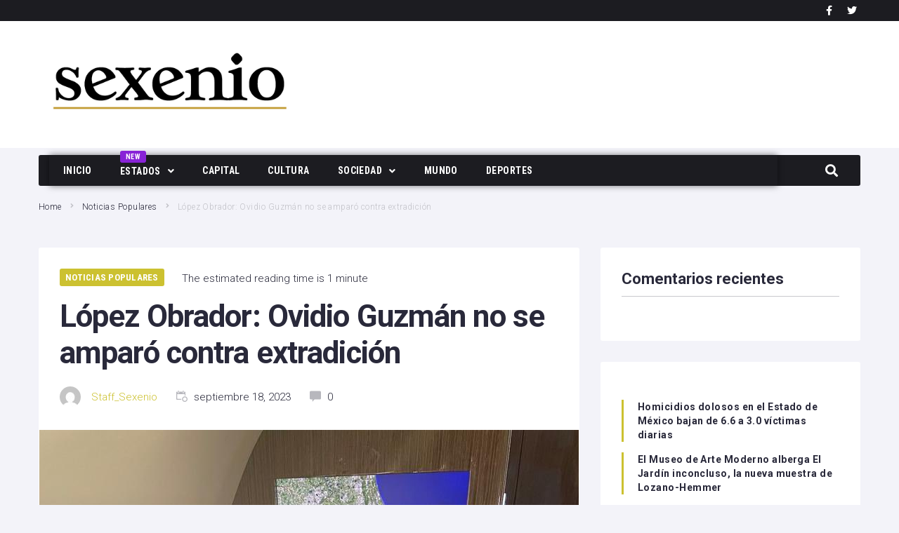

--- FILE ---
content_type: text/html; charset=UTF-8
request_url: https://gruposexenio.com/lopez-obrador-ovidio-guzman-no-se-amparo-contra-extradicion/
body_size: 41409
content:
<!DOCTYPE html>
<html lang="es">
<head>
<meta charset="UTF-8">
<link rel="profile" href="https://gmpg.org/xfn/11">

<meta name="viewport" content="width=device-width, initial-scale=1" />
<meta name='robots' content='index, follow, max-image-preview:large, max-snippet:-1, max-video-preview:-1' />
	<style>img:is([sizes="auto" i], [sizes^="auto," i]) { contain-intrinsic-size: 3000px 1500px }</style>
	
	<!-- This site is optimized with the Yoast SEO plugin v23.4 - https://yoast.com/wordpress/plugins/seo/ -->
	<title>López Obrador: Ovidio Guzmán no se amparó contra extradición - Sexenio</title>
	<link rel="canonical" href="https://gruposexenio.com/lopez-obrador-ovidio-guzman-no-se-amparo-contra-extradicion/" />
	<meta property="og:locale" content="es_ES" />
	<meta property="og:type" content="article" />
	<meta property="og:title" content="López Obrador: Ovidio Guzmán no se amparó contra extradición - Sexenio" />
	<meta property="og:description" content="El presidente Andrés Manuel López Obrador afirmó este lunes que el líder criminal Ovidio Guzmán López, hijo del narcotraficante Joaquín «El Chapo» Guzmán, no se amparó contra su extradición a los Estados Unidos, la cual se llevó a cabo la semana pasada. En su conferencia matutina de Palacio Nacional, López Obrador dijo que con esta [&hellip;]" />
	<meta property="og:url" content="https://gruposexenio.com/lopez-obrador-ovidio-guzman-no-se-amparo-contra-extradicion/" />
	<meta property="og:site_name" content="Sexenio" />
	<meta property="article:published_time" content="2023-09-18T17:46:32+00:00" />
	<meta property="article:modified_time" content="2023-09-18T17:46:37+00:00" />
	<meta property="og:image" content="https://gruposexenio.com/wp-content/uploads/2023/09/Ovidio-Guzman.jpg" />
	<meta property="og:image:width" content="768" />
	<meta property="og:image:height" content="1024" />
	<meta property="og:image:type" content="image/jpeg" />
	<meta name="author" content="Staff_Sexenio" />
	<meta name="twitter:card" content="summary_large_image" />
	<meta name="twitter:label1" content="Escrito por" />
	<meta name="twitter:data1" content="Staff_Sexenio" />
	<meta name="twitter:label2" content="Tiempo de lectura" />
	<meta name="twitter:data2" content="2 minutos" />
	<script type="application/ld+json" class="yoast-schema-graph">{"@context":"https://schema.org","@graph":[{"@type":"WebPage","@id":"https://gruposexenio.com/lopez-obrador-ovidio-guzman-no-se-amparo-contra-extradicion/","url":"https://gruposexenio.com/lopez-obrador-ovidio-guzman-no-se-amparo-contra-extradicion/","name":"López Obrador: Ovidio Guzmán no se amparó contra extradición - Sexenio","isPartOf":{"@id":"https://gruposexenio.com/#website"},"primaryImageOfPage":{"@id":"https://gruposexenio.com/lopez-obrador-ovidio-guzman-no-se-amparo-contra-extradicion/#primaryimage"},"image":{"@id":"https://gruposexenio.com/lopez-obrador-ovidio-guzman-no-se-amparo-contra-extradicion/#primaryimage"},"thumbnailUrl":"https://gruposexenio.com/wp-content/uploads/2023/09/Ovidio-Guzman.jpg","datePublished":"2023-09-18T17:46:32+00:00","dateModified":"2023-09-18T17:46:37+00:00","author":{"@id":"https://gruposexenio.com/#/schema/person/5947a0aea5cab857d847a9865aa73e76"},"breadcrumb":{"@id":"https://gruposexenio.com/lopez-obrador-ovidio-guzman-no-se-amparo-contra-extradicion/#breadcrumb"},"inLanguage":"es","potentialAction":[{"@type":"ReadAction","target":["https://gruposexenio.com/lopez-obrador-ovidio-guzman-no-se-amparo-contra-extradicion/"]}]},{"@type":"ImageObject","inLanguage":"es","@id":"https://gruposexenio.com/lopez-obrador-ovidio-guzman-no-se-amparo-contra-extradicion/#primaryimage","url":"https://gruposexenio.com/wp-content/uploads/2023/09/Ovidio-Guzman.jpg","contentUrl":"https://gruposexenio.com/wp-content/uploads/2023/09/Ovidio-Guzman.jpg","width":768,"height":1024,"caption":"Ovidio Guzman"},{"@type":"BreadcrumbList","@id":"https://gruposexenio.com/lopez-obrador-ovidio-guzman-no-se-amparo-contra-extradicion/#breadcrumb","itemListElement":[{"@type":"ListItem","position":1,"name":"Home","item":"https://gruposexenio.com/"},{"@type":"ListItem","position":2,"name":"Blog","item":"https://gruposexenio.com/blog/"},{"@type":"ListItem","position":3,"name":"López Obrador: Ovidio Guzmán no se amparó contra extradición"}]},{"@type":"WebSite","@id":"https://gruposexenio.com/#website","url":"https://gruposexenio.com/","name":"Sexenio","description":"","potentialAction":[{"@type":"SearchAction","target":{"@type":"EntryPoint","urlTemplate":"https://gruposexenio.com/?s={search_term_string}"},"query-input":{"@type":"PropertyValueSpecification","valueRequired":true,"valueName":"search_term_string"}}],"inLanguage":"es"},{"@type":"Person","@id":"https://gruposexenio.com/#/schema/person/5947a0aea5cab857d847a9865aa73e76","name":"Staff_Sexenio","image":{"@type":"ImageObject","inLanguage":"es","@id":"https://gruposexenio.com/#/schema/person/image/","url":"https://secure.gravatar.com/avatar/9fe06d7ec4f0ebe21a848d080a74532d6f23eb269d57c995fb3d1cfd2a205751?s=96&d=mm&r=g","contentUrl":"https://secure.gravatar.com/avatar/9fe06d7ec4f0ebe21a848d080a74532d6f23eb269d57c995fb3d1cfd2a205751?s=96&d=mm&r=g","caption":"Staff_Sexenio"},"url":"https://gruposexenio.com/author/staff_sexenio/"}]}</script>
	<!-- / Yoast SEO plugin. -->


<link rel='dns-prefetch' href='//www.googletagmanager.com' />
<link rel='dns-prefetch' href='//fonts.googleapis.com' />
<link rel="alternate" type="application/rss+xml" title="Sexenio &raquo; Feed" href="https://gruposexenio.com/feed/" />
<link rel="alternate" type="application/rss+xml" title="Sexenio &raquo; Feed de los comentarios" href="https://gruposexenio.com/comments/feed/" />
<link rel="alternate" type="application/rss+xml" title="Sexenio &raquo; Comentario López Obrador: Ovidio Guzmán no se amparó contra extradición del feed" href="https://gruposexenio.com/lopez-obrador-ovidio-guzman-no-se-amparo-contra-extradicion/feed/" />
		<!-- This site uses the Google Analytics by MonsterInsights plugin v8.7.0 - Using Analytics tracking - https://www.monsterinsights.com/ -->
							<script src="//www.googletagmanager.com/gtag/js?id=G-BRLS7C2RSR"  data-cfasync="false" data-wpfc-render="false" type="text/javascript" async></script>
			<script data-cfasync="false" data-wpfc-render="false" type="text/javascript">
				var mi_version = '8.7.0';
				var mi_track_user = true;
				var mi_no_track_reason = '';
				
								var disableStrs = [
										'ga-disable-G-BRLS7C2RSR',
														];

				/* Function to detect opted out users */
				function __gtagTrackerIsOptedOut() {
					for ( var index = 0; index < disableStrs.length; index++ ) {
						if ( document.cookie.indexOf( disableStrs[ index ] + '=true' ) > -1 ) {
							return true;
						}
					}

					return false;
				}

				/* Disable tracking if the opt-out cookie exists. */
				if ( __gtagTrackerIsOptedOut() ) {
					for ( var index = 0; index < disableStrs.length; index++ ) {
						window[ disableStrs[ index ] ] = true;
					}
				}

				/* Opt-out function */
				function __gtagTrackerOptout() {
					for ( var index = 0; index < disableStrs.length; index++ ) {
						document.cookie = disableStrs[ index ] + '=true; expires=Thu, 31 Dec 2099 23:59:59 UTC; path=/';
						window[ disableStrs[ index ] ] = true;
					}
				}

				if ( 'undefined' === typeof gaOptout ) {
					function gaOptout() {
						__gtagTrackerOptout();
					}
				}
								window.dataLayer = window.dataLayer || [];

				window.MonsterInsightsDualTracker = {
					helpers: {},
					trackers: {},
				};
				if ( mi_track_user ) {
					function __gtagDataLayer() {
						dataLayer.push( arguments );
					}

					function __gtagTracker( type, name, parameters ) {
						if (!parameters) {
							parameters = {};
						}

						if (parameters.send_to) {
							__gtagDataLayer.apply( null, arguments );
							return;
						}

						if ( type === 'event' ) {
															parameters.send_to = monsterinsights_frontend.v4_id;
								var hookName = name;
								if ( typeof parameters[ 'event_category' ] !== 'undefined' ) {
									hookName = parameters[ 'event_category' ] + ':' + name;
								}

								if ( typeof MonsterInsightsDualTracker.trackers[ hookName ] !== 'undefined' ) {
									MonsterInsightsDualTracker.trackers[ hookName ]( parameters );
								} else {
									__gtagDataLayer( 'event', name, parameters );
								}
							
													} else {
							__gtagDataLayer.apply( null, arguments );
						}
					}
					__gtagTracker( 'js', new Date() );
					__gtagTracker( 'set', {
						'developer_id.dZGIzZG' : true,
											} );
										__gtagTracker( 'config', 'G-BRLS7C2RSR', {"forceSSL":"true","link_attribution":"true"} );
															window.gtag = __gtagTracker;											(function () {
							/* https://developers.google.com/analytics/devguides/collection/analyticsjs/ */
							/* ga and __gaTracker compatibility shim. */
							var noopfn = function () {
								return null;
							};
							var newtracker = function () {
								return new Tracker();
							};
							var Tracker = function () {
								return null;
							};
							var p = Tracker.prototype;
							p.get = noopfn;
							p.set = noopfn;
							p.send = function (){
								var args = Array.prototype.slice.call(arguments);
								args.unshift( 'send' );
								__gaTracker.apply(null, args);
							};
							var __gaTracker = function () {
								var len = arguments.length;
								if ( len === 0 ) {
									return;
								}
								var f = arguments[len - 1];
								if ( typeof f !== 'object' || f === null || typeof f.hitCallback !== 'function' ) {
									if ( 'send' === arguments[0] ) {
										var hitConverted, hitObject = false, action;
										if ( 'event' === arguments[1] ) {
											if ( 'undefined' !== typeof arguments[3] ) {
												hitObject = {
													'eventAction': arguments[3],
													'eventCategory': arguments[2],
													'eventLabel': arguments[4],
													'value': arguments[5] ? arguments[5] : 1,
												}
											}
										}
										if ( 'pageview' === arguments[1] ) {
											if ( 'undefined' !== typeof arguments[2] ) {
												hitObject = {
													'eventAction': 'page_view',
													'page_path' : arguments[2],
												}
											}
										}
										if ( typeof arguments[2] === 'object' ) {
											hitObject = arguments[2];
										}
										if ( typeof arguments[5] === 'object' ) {
											Object.assign( hitObject, arguments[5] );
										}
										if ( 'undefined' !== typeof arguments[1].hitType ) {
											hitObject = arguments[1];
											if ( 'pageview' === hitObject.hitType ) {
												hitObject.eventAction = 'page_view';
											}
										}
										if ( hitObject ) {
											action = 'timing' === arguments[1].hitType ? 'timing_complete' : hitObject.eventAction;
											hitConverted = mapArgs( hitObject );
											__gtagTracker( 'event', action, hitConverted );
										}
									}
									return;
								}

								function mapArgs( args ) {
									var arg, hit = {};
									var gaMap = {
										'eventCategory': 'event_category',
										'eventAction': 'event_action',
										'eventLabel': 'event_label',
										'eventValue': 'event_value',
										'nonInteraction': 'non_interaction',
										'timingCategory': 'event_category',
										'timingVar': 'name',
										'timingValue': 'value',
										'timingLabel': 'event_label',
										'page' : 'page_path',
										'location' : 'page_location',
										'title' : 'page_title',
									};
									for ( arg in args ) {
																				if ( ! ( ! args.hasOwnProperty(arg) || ! gaMap.hasOwnProperty(arg) ) ) {
											hit[gaMap[arg]] = args[arg];
										} else {
											hit[arg] = args[arg];
										}
									}
									return hit;
								}

								try {
									f.hitCallback();
								} catch ( ex ) {
								}
							};
							__gaTracker.create = newtracker;
							__gaTracker.getByName = newtracker;
							__gaTracker.getAll = function () {
								return [];
							};
							__gaTracker.remove = noopfn;
							__gaTracker.loaded = true;
							window['__gaTracker'] = __gaTracker;
						})();
									} else {
										console.log( "" );
					( function () {
							function __gtagTracker() {
								return null;
							}
							window['__gtagTracker'] = __gtagTracker;
							window['gtag'] = __gtagTracker;
					} )();
									}
			</script>
				<!-- / Google Analytics by MonsterInsights -->
		<script type="text/javascript">
/* <![CDATA[ */
window._wpemojiSettings = {"baseUrl":"https:\/\/s.w.org\/images\/core\/emoji\/16.0.1\/72x72\/","ext":".png","svgUrl":"https:\/\/s.w.org\/images\/core\/emoji\/16.0.1\/svg\/","svgExt":".svg","source":{"concatemoji":"https:\/\/gruposexenio.com\/wp-includes\/js\/wp-emoji-release.min.js?ver=6.8.3"}};
/*! This file is auto-generated */
!function(s,n){var o,i,e;function c(e){try{var t={supportTests:e,timestamp:(new Date).valueOf()};sessionStorage.setItem(o,JSON.stringify(t))}catch(e){}}function p(e,t,n){e.clearRect(0,0,e.canvas.width,e.canvas.height),e.fillText(t,0,0);var t=new Uint32Array(e.getImageData(0,0,e.canvas.width,e.canvas.height).data),a=(e.clearRect(0,0,e.canvas.width,e.canvas.height),e.fillText(n,0,0),new Uint32Array(e.getImageData(0,0,e.canvas.width,e.canvas.height).data));return t.every(function(e,t){return e===a[t]})}function u(e,t){e.clearRect(0,0,e.canvas.width,e.canvas.height),e.fillText(t,0,0);for(var n=e.getImageData(16,16,1,1),a=0;a<n.data.length;a++)if(0!==n.data[a])return!1;return!0}function f(e,t,n,a){switch(t){case"flag":return n(e,"\ud83c\udff3\ufe0f\u200d\u26a7\ufe0f","\ud83c\udff3\ufe0f\u200b\u26a7\ufe0f")?!1:!n(e,"\ud83c\udde8\ud83c\uddf6","\ud83c\udde8\u200b\ud83c\uddf6")&&!n(e,"\ud83c\udff4\udb40\udc67\udb40\udc62\udb40\udc65\udb40\udc6e\udb40\udc67\udb40\udc7f","\ud83c\udff4\u200b\udb40\udc67\u200b\udb40\udc62\u200b\udb40\udc65\u200b\udb40\udc6e\u200b\udb40\udc67\u200b\udb40\udc7f");case"emoji":return!a(e,"\ud83e\udedf")}return!1}function g(e,t,n,a){var r="undefined"!=typeof WorkerGlobalScope&&self instanceof WorkerGlobalScope?new OffscreenCanvas(300,150):s.createElement("canvas"),o=r.getContext("2d",{willReadFrequently:!0}),i=(o.textBaseline="top",o.font="600 32px Arial",{});return e.forEach(function(e){i[e]=t(o,e,n,a)}),i}function t(e){var t=s.createElement("script");t.src=e,t.defer=!0,s.head.appendChild(t)}"undefined"!=typeof Promise&&(o="wpEmojiSettingsSupports",i=["flag","emoji"],n.supports={everything:!0,everythingExceptFlag:!0},e=new Promise(function(e){s.addEventListener("DOMContentLoaded",e,{once:!0})}),new Promise(function(t){var n=function(){try{var e=JSON.parse(sessionStorage.getItem(o));if("object"==typeof e&&"number"==typeof e.timestamp&&(new Date).valueOf()<e.timestamp+604800&&"object"==typeof e.supportTests)return e.supportTests}catch(e){}return null}();if(!n){if("undefined"!=typeof Worker&&"undefined"!=typeof OffscreenCanvas&&"undefined"!=typeof URL&&URL.createObjectURL&&"undefined"!=typeof Blob)try{var e="postMessage("+g.toString()+"("+[JSON.stringify(i),f.toString(),p.toString(),u.toString()].join(",")+"));",a=new Blob([e],{type:"text/javascript"}),r=new Worker(URL.createObjectURL(a),{name:"wpTestEmojiSupports"});return void(r.onmessage=function(e){c(n=e.data),r.terminate(),t(n)})}catch(e){}c(n=g(i,f,p,u))}t(n)}).then(function(e){for(var t in e)n.supports[t]=e[t],n.supports.everything=n.supports.everything&&n.supports[t],"flag"!==t&&(n.supports.everythingExceptFlag=n.supports.everythingExceptFlag&&n.supports[t]);n.supports.everythingExceptFlag=n.supports.everythingExceptFlag&&!n.supports.flag,n.DOMReady=!1,n.readyCallback=function(){n.DOMReady=!0}}).then(function(){return e}).then(function(){var e;n.supports.everything||(n.readyCallback(),(e=n.source||{}).concatemoji?t(e.concatemoji):e.wpemoji&&e.twemoji&&(t(e.twemoji),t(e.wpemoji)))}))}((window,document),window._wpemojiSettings);
/* ]]> */
</script>
<style id='wp-emoji-styles-inline-css' type='text/css'>

	img.wp-smiley, img.emoji {
		display: inline !important;
		border: none !important;
		box-shadow: none !important;
		height: 1em !important;
		width: 1em !important;
		margin: 0 0.07em !important;
		vertical-align: -0.1em !important;
		background: none !important;
		padding: 0 !important;
	}
</style>
<link rel='stylesheet' id='wp-block-library-css' href='https://gruposexenio.com/wp-includes/css/dist/block-library/style.min.css?ver=6.8.3' type='text/css' media='all' />
<style id='classic-theme-styles-inline-css' type='text/css'>
/*! This file is auto-generated */
.wp-block-button__link{color:#fff;background-color:#32373c;border-radius:9999px;box-shadow:none;text-decoration:none;padding:calc(.667em + 2px) calc(1.333em + 2px);font-size:1.125em}.wp-block-file__button{background:#32373c;color:#fff;text-decoration:none}
</style>
<style id='global-styles-inline-css' type='text/css'>
:root{--wp--preset--aspect-ratio--square: 1;--wp--preset--aspect-ratio--4-3: 4/3;--wp--preset--aspect-ratio--3-4: 3/4;--wp--preset--aspect-ratio--3-2: 3/2;--wp--preset--aspect-ratio--2-3: 2/3;--wp--preset--aspect-ratio--16-9: 16/9;--wp--preset--aspect-ratio--9-16: 9/16;--wp--preset--color--black: #000000;--wp--preset--color--cyan-bluish-gray: #abb8c3;--wp--preset--color--white: #ffffff;--wp--preset--color--pale-pink: #f78da7;--wp--preset--color--vivid-red: #cf2e2e;--wp--preset--color--luminous-vivid-orange: #ff6900;--wp--preset--color--luminous-vivid-amber: #fcb900;--wp--preset--color--light-green-cyan: #7bdcb5;--wp--preset--color--vivid-green-cyan: #00d084;--wp--preset--color--pale-cyan-blue: #8ed1fc;--wp--preset--color--vivid-cyan-blue: #0693e3;--wp--preset--color--vivid-purple: #9b51e0;--wp--preset--gradient--vivid-cyan-blue-to-vivid-purple: linear-gradient(135deg,rgba(6,147,227,1) 0%,rgb(155,81,224) 100%);--wp--preset--gradient--light-green-cyan-to-vivid-green-cyan: linear-gradient(135deg,rgb(122,220,180) 0%,rgb(0,208,130) 100%);--wp--preset--gradient--luminous-vivid-amber-to-luminous-vivid-orange: linear-gradient(135deg,rgba(252,185,0,1) 0%,rgba(255,105,0,1) 100%);--wp--preset--gradient--luminous-vivid-orange-to-vivid-red: linear-gradient(135deg,rgba(255,105,0,1) 0%,rgb(207,46,46) 100%);--wp--preset--gradient--very-light-gray-to-cyan-bluish-gray: linear-gradient(135deg,rgb(238,238,238) 0%,rgb(169,184,195) 100%);--wp--preset--gradient--cool-to-warm-spectrum: linear-gradient(135deg,rgb(74,234,220) 0%,rgb(151,120,209) 20%,rgb(207,42,186) 40%,rgb(238,44,130) 60%,rgb(251,105,98) 80%,rgb(254,248,76) 100%);--wp--preset--gradient--blush-light-purple: linear-gradient(135deg,rgb(255,206,236) 0%,rgb(152,150,240) 100%);--wp--preset--gradient--blush-bordeaux: linear-gradient(135deg,rgb(254,205,165) 0%,rgb(254,45,45) 50%,rgb(107,0,62) 100%);--wp--preset--gradient--luminous-dusk: linear-gradient(135deg,rgb(255,203,112) 0%,rgb(199,81,192) 50%,rgb(65,88,208) 100%);--wp--preset--gradient--pale-ocean: linear-gradient(135deg,rgb(255,245,203) 0%,rgb(182,227,212) 50%,rgb(51,167,181) 100%);--wp--preset--gradient--electric-grass: linear-gradient(135deg,rgb(202,248,128) 0%,rgb(113,206,126) 100%);--wp--preset--gradient--midnight: linear-gradient(135deg,rgb(2,3,129) 0%,rgb(40,116,252) 100%);--wp--preset--font-size--small: 13px;--wp--preset--font-size--medium: 20px;--wp--preset--font-size--large: 36px;--wp--preset--font-size--x-large: 42px;--wp--preset--spacing--20: 0.44rem;--wp--preset--spacing--30: 0.67rem;--wp--preset--spacing--40: 1rem;--wp--preset--spacing--50: 1.5rem;--wp--preset--spacing--60: 2.25rem;--wp--preset--spacing--70: 3.38rem;--wp--preset--spacing--80: 5.06rem;--wp--preset--shadow--natural: 6px 6px 9px rgba(0, 0, 0, 0.2);--wp--preset--shadow--deep: 12px 12px 50px rgba(0, 0, 0, 0.4);--wp--preset--shadow--sharp: 6px 6px 0px rgba(0, 0, 0, 0.2);--wp--preset--shadow--outlined: 6px 6px 0px -3px rgba(255, 255, 255, 1), 6px 6px rgba(0, 0, 0, 1);--wp--preset--shadow--crisp: 6px 6px 0px rgba(0, 0, 0, 1);}:where(.is-layout-flex){gap: 0.5em;}:where(.is-layout-grid){gap: 0.5em;}body .is-layout-flex{display: flex;}.is-layout-flex{flex-wrap: wrap;align-items: center;}.is-layout-flex > :is(*, div){margin: 0;}body .is-layout-grid{display: grid;}.is-layout-grid > :is(*, div){margin: 0;}:where(.wp-block-columns.is-layout-flex){gap: 2em;}:where(.wp-block-columns.is-layout-grid){gap: 2em;}:where(.wp-block-post-template.is-layout-flex){gap: 1.25em;}:where(.wp-block-post-template.is-layout-grid){gap: 1.25em;}.has-black-color{color: var(--wp--preset--color--black) !important;}.has-cyan-bluish-gray-color{color: var(--wp--preset--color--cyan-bluish-gray) !important;}.has-white-color{color: var(--wp--preset--color--white) !important;}.has-pale-pink-color{color: var(--wp--preset--color--pale-pink) !important;}.has-vivid-red-color{color: var(--wp--preset--color--vivid-red) !important;}.has-luminous-vivid-orange-color{color: var(--wp--preset--color--luminous-vivid-orange) !important;}.has-luminous-vivid-amber-color{color: var(--wp--preset--color--luminous-vivid-amber) !important;}.has-light-green-cyan-color{color: var(--wp--preset--color--light-green-cyan) !important;}.has-vivid-green-cyan-color{color: var(--wp--preset--color--vivid-green-cyan) !important;}.has-pale-cyan-blue-color{color: var(--wp--preset--color--pale-cyan-blue) !important;}.has-vivid-cyan-blue-color{color: var(--wp--preset--color--vivid-cyan-blue) !important;}.has-vivid-purple-color{color: var(--wp--preset--color--vivid-purple) !important;}.has-black-background-color{background-color: var(--wp--preset--color--black) !important;}.has-cyan-bluish-gray-background-color{background-color: var(--wp--preset--color--cyan-bluish-gray) !important;}.has-white-background-color{background-color: var(--wp--preset--color--white) !important;}.has-pale-pink-background-color{background-color: var(--wp--preset--color--pale-pink) !important;}.has-vivid-red-background-color{background-color: var(--wp--preset--color--vivid-red) !important;}.has-luminous-vivid-orange-background-color{background-color: var(--wp--preset--color--luminous-vivid-orange) !important;}.has-luminous-vivid-amber-background-color{background-color: var(--wp--preset--color--luminous-vivid-amber) !important;}.has-light-green-cyan-background-color{background-color: var(--wp--preset--color--light-green-cyan) !important;}.has-vivid-green-cyan-background-color{background-color: var(--wp--preset--color--vivid-green-cyan) !important;}.has-pale-cyan-blue-background-color{background-color: var(--wp--preset--color--pale-cyan-blue) !important;}.has-vivid-cyan-blue-background-color{background-color: var(--wp--preset--color--vivid-cyan-blue) !important;}.has-vivid-purple-background-color{background-color: var(--wp--preset--color--vivid-purple) !important;}.has-black-border-color{border-color: var(--wp--preset--color--black) !important;}.has-cyan-bluish-gray-border-color{border-color: var(--wp--preset--color--cyan-bluish-gray) !important;}.has-white-border-color{border-color: var(--wp--preset--color--white) !important;}.has-pale-pink-border-color{border-color: var(--wp--preset--color--pale-pink) !important;}.has-vivid-red-border-color{border-color: var(--wp--preset--color--vivid-red) !important;}.has-luminous-vivid-orange-border-color{border-color: var(--wp--preset--color--luminous-vivid-orange) !important;}.has-luminous-vivid-amber-border-color{border-color: var(--wp--preset--color--luminous-vivid-amber) !important;}.has-light-green-cyan-border-color{border-color: var(--wp--preset--color--light-green-cyan) !important;}.has-vivid-green-cyan-border-color{border-color: var(--wp--preset--color--vivid-green-cyan) !important;}.has-pale-cyan-blue-border-color{border-color: var(--wp--preset--color--pale-cyan-blue) !important;}.has-vivid-cyan-blue-border-color{border-color: var(--wp--preset--color--vivid-cyan-blue) !important;}.has-vivid-purple-border-color{border-color: var(--wp--preset--color--vivid-purple) !important;}.has-vivid-cyan-blue-to-vivid-purple-gradient-background{background: var(--wp--preset--gradient--vivid-cyan-blue-to-vivid-purple) !important;}.has-light-green-cyan-to-vivid-green-cyan-gradient-background{background: var(--wp--preset--gradient--light-green-cyan-to-vivid-green-cyan) !important;}.has-luminous-vivid-amber-to-luminous-vivid-orange-gradient-background{background: var(--wp--preset--gradient--luminous-vivid-amber-to-luminous-vivid-orange) !important;}.has-luminous-vivid-orange-to-vivid-red-gradient-background{background: var(--wp--preset--gradient--luminous-vivid-orange-to-vivid-red) !important;}.has-very-light-gray-to-cyan-bluish-gray-gradient-background{background: var(--wp--preset--gradient--very-light-gray-to-cyan-bluish-gray) !important;}.has-cool-to-warm-spectrum-gradient-background{background: var(--wp--preset--gradient--cool-to-warm-spectrum) !important;}.has-blush-light-purple-gradient-background{background: var(--wp--preset--gradient--blush-light-purple) !important;}.has-blush-bordeaux-gradient-background{background: var(--wp--preset--gradient--blush-bordeaux) !important;}.has-luminous-dusk-gradient-background{background: var(--wp--preset--gradient--luminous-dusk) !important;}.has-pale-ocean-gradient-background{background: var(--wp--preset--gradient--pale-ocean) !important;}.has-electric-grass-gradient-background{background: var(--wp--preset--gradient--electric-grass) !important;}.has-midnight-gradient-background{background: var(--wp--preset--gradient--midnight) !important;}.has-small-font-size{font-size: var(--wp--preset--font-size--small) !important;}.has-medium-font-size{font-size: var(--wp--preset--font-size--medium) !important;}.has-large-font-size{font-size: var(--wp--preset--font-size--large) !important;}.has-x-large-font-size{font-size: var(--wp--preset--font-size--x-large) !important;}
:where(.wp-block-post-template.is-layout-flex){gap: 1.25em;}:where(.wp-block-post-template.is-layout-grid){gap: 1.25em;}
:where(.wp-block-columns.is-layout-flex){gap: 2em;}:where(.wp-block-columns.is-layout-grid){gap: 2em;}
:root :where(.wp-block-pullquote){font-size: 1.5em;line-height: 1.6;}
</style>
<link rel='stylesheet' id='contact-form-7-css' href='https://gruposexenio.com/wp-content/plugins/contact-form-7/includes/css/styles.css?ver=5.6.2' type='text/css' media='all' />
<link rel='stylesheet' id='font-awesome-css' href='https://gruposexenio.com/wp-content/plugins/elementor/assets/lib/font-awesome/css/font-awesome.min.css?ver=4.7.0' type='text/css' media='all' />
<link rel='stylesheet' id='nucleo-outline-css' href='https://gruposexenio.com/wp-content/themes/storycle/assets/lib/nucleo-outline/nucleo-outline.css?ver=1.0.0' type='text/css' media='all' />
<link rel='stylesheet' id='magnific-popup-css' href='https://gruposexenio.com/wp-content/themes/storycle/assets/lib/magnific-popup/magnific-popup.min.css?ver=1.1.0' type='text/css' media='all' />
<link rel='stylesheet' id='jquery-swiper-css' href='https://gruposexenio.com/wp-content/themes/storycle/assets/lib/swiper/swiper.min.css?ver=4.3.3' type='text/css' media='all' />
<link rel='stylesheet' id='storycle-theme-style-css' href='https://gruposexenio.com/wp-content/themes/storycle/style.css?ver=1.0.1' type='text/css' media='all' />
<style id='storycle-theme-style-inline-css' type='text/css'>
/* #Layout */@media (min-width: 1200px) {.container {max-width: 1170px;}}/* #Typography */body {font-style: normal;font-weight: 300;font-size: 12px;line-height: 1.6;font-family: Roboto, sans-serif;letter-spacing: 0.03em;text-align: left;color: #29293a;text-transform: none;}h1,.h1-style,.heading-font-family {font-style: normal;font-weight: 700;font-size: 31px;line-height: 1.2;font-family: Roboto, sans-serif;letter-spacing: -0.02em;text-align: inherit;color: #29293a;text-transform: none;}h2,.h2-style {font-style: normal;font-weight: 700;font-size: 26px;line-height: 1.25;font-family: Roboto, sans-serif;letter-spacing: -0.02em;text-align: inherit;color: #29293a;text-transform: none;}h3,.h3-style {font-style: normal;font-weight: 700;font-size: 21px;line-height: 1.3;font-family: Roboto, sans-serif;letter-spacing: -0.02em;text-align: inherit;color: #29293a;text-transform: none;}h4,.h4-style {font-style: normal;font-weight: 700;font-size: 21px;line-height: 1.36;font-family: Roboto, sans-serif;letter-spacing: 0em;text-align: inherit;color: #29293a;text-transform: none;}h5,.h5-style {font-style: normal;font-weight: 700;font-size: 18px;line-height: 1.33;font-family: Roboto, sans-serif;letter-spacing: 0em;text-align: inherit;color: #29293a;text-transform: none;}h6,.h6-style {font-style: normal;font-weight: 700;font-size: 14px;line-height: 1.4;font-family: Roboto, sans-serif;letter-spacing: 0em;text-align: inherit;color: #29293a;text-transform: none;}@media (min-width: 1200px) {body { font-size: 15px; }h1,.h1-style { font-size: 44px; }h2,.h2-style { font-size: 32px; }h3,.h3-style { font-size: 26px; }h4,.h4-style { font-size: 22px; }}a { color: #000000; }h1 a:hover,h2 a:hover,h3 a:hover,h4 a:hover,h5 a:hover,h6 a:hover,a:hover {color: #000000;}/* #Blockquote */blockquote {color: #29293a;border-left-color: #ccc130;}blockquote:before {background-color: #c3c3c9;}blockquote.has-very-dark-gray-color:before {background-color: #29293a;}cite {font-weight: 300;color: rgb(147,147,153);}.site-main p a em,.site-main p em a {color: #29293a;}cite span:not(.tm-testi__item-name) {font-style: normal;font-weight: 300;font-family: Roboto, sans-serif;text-transform: none;}/* #Invert Color Scheme */.invert, .invert h1, .invert h2, .invert h3, .invert h4, .invert h5, .invert h6 {color: #ffffff;}/* #Header */.site-header__wrap {}/* Site Branding */.site-logo.retina-logo img {height: 40px;width: auto;}h1.site-logo,h1.site-logo .site-logo__link {font-family: Roboto, sans-serif;font-style: normal;font-weight: 700;font-size: 30px;color: #ccc130;}h1.site-logo .site-logo__link:hover {color: #ccc130;}/* Search Result */.search-item .entry-title {font-family: Roboto, sans-serif;}/* #Search Popup */.site-header__right_part .header-search-toggle:hover {color: #ccc130;}.header-search-toggle path {fill: #29293a;}.header-search-toggle:hover path {fill: #ccc130;}.site-header__style-3 .header-search-toggle path {fill: #ffffff;}.site-header__style-3 .header-search-toggle:hover path {fill: #ccc130;}.site-header .header-search-form__field,.jet-search__field[type="search"] {font-weight: 700;font-size: 32px;font-family: Roboto, sans-serif;letter-spacing: -0.02em;color: #29293a;}.site-header .header-search-form__field::placeholder,.jet-search__field[type="search"]::placeholder {opacity: 1;}.site-header .site-header__mobile .header-search-form__field {font-family: Roboto, sans-serif;}.site-header .header-search-form__submit path {fill: #b4b4ba;}.site-header .header-search-form__submit:hover path {fill: #ccc130;}/* #Footer */footer.site-footer {background-color: #2c2c2c;}.footer-copyright {color: #b4c9d3;}.footer-logo__link {font-family: 'Montserrat', serif-serif;font-style: normal;font-weight: 700;font-size: 30px;color: #ccc130;}.footer-logo__link:hover {color: #ccc130;}.footer-info__holder a {color: #b4c9d3;}.footer-info__holder a:hover {color: #ffffff;}/* #Main Menu */.main-navigation a {font-style: normal;font-size: 14px;line-height: 1.57;letter-spacing: 0em;color: #29293a;}.main-navigation__default .menu > li > a {font-family: 'Roboto Condensed', sans-serif;text-transform: uppercase;font-weight: 700;}.main-navigation li:hover > a,.main-navigation .current_page_item > a,.main-navigation .current-menu-item > a,.main-navigation .current_page_ancestor > a,.main-navigation .current-menu-ancestor > a {color: #ccc130;}.main-navigation .sub-menu a:hover,.main-navigation .sub-menu .current_page_item > a,.main-navigation .sub-menu .current-menu-item > a,.main-navigation .sub-menu .current_page_ancestor > a,.main-navigation .sub-menu .current-menu-ancestor > a {color: #000000;}.main-navigation li.menu-item-has-children > a:before,.main-navigation li.menu-item-has-children > a:after {background-color: #29293a;}.main-navigation li.menu-item-has-children:hover > a:before,.main-navigation li.menu-item-has-children:hover > a:after,.main-navigation li.menu-item-has-children.current_page_item > a:before,.main-navigation li.menu-item-has-children.current_page_item > a:after,.main-navigation li.menu-item-has-children.current-menu-item > a:before,.main-navigation li.menu-item-has-children.current-menu-item > a:after,.main-navigation li.menu-item-has-children.current_page_ancestor > a:before,.main-navigation li.menu-item-has-children.current_page_ancestor > a:after,.main-navigation li.menu-item-has-children.current-menu-ancestor > a:before,.main-navigation li.menu-item-has-children.current-menu-ancestor > a:after {background-color: #000000;}.main-navigation li.menu-item-has-children li:hover > a:before,.main-navigation li.menu-item-has-children li:hover > a:after,.main-navigation li.menu-item-has-children li.current_page_item > a:before,.main-navigation li.menu-item-has-children li.current_page_item > a:after,.main-navigation li.menu-item-has-children li.current-menu-item > a:before,.main-navigation li.menu-item-has-children li.current-menu-item > a:after,.main-navigation li.menu-item-has-children li.current_page_ancestor > a:before,.main-navigation li.menu-item-has-children li.current_page_ancestor > a:after,.main-navigation li.menu-item-has-children li.current-menu-ancestor > a:before,.main-navigation li.menu-item-has-children li.current-menu-ancestor > a:after {background-color: #000000;}/* Header Style 3 */.site-header__style-3 .main-navigation a {color: #ffffff;}.site-header__style-3 .main-navigation__default ul ul {border-color: #ccc130;}.site-header__style-3 .main-navigation .menu > li:hover > a,.site-header__style-3 .main-navigation .menu > li.current_page_item > a,.site-header__style-3 .main-navigation .menu > li.current-menu-item > a,.site-header__style-3 .main-navigation .menu > li.current_page_ancestor > a,.site-header__style-3 .main-navigation .menu > li.current-menu-ancestor > a {color: #ffffff;background-color: #ccc130;}.site-header__style-3.site-header__mobile .main-navigation .menu > li:hover > a,.site-header__style-3.site-header__mobile .main-navigation .menu > li.current_page_item > a,.site-header__style-3.site-header__mobile .main-navigation .menu > li.current-menu-item > a,.site-header__style-3.site-header__mobile .main-navigation .menu > li.current_page_ancestor > a,.site-header__style-3.site-header__mobile .main-navigation .menu > li.current-menu-ancestor > a {color: #ccc130;background-color: transparent;}.site-header__style-3 .main-navigation li.menu-item-has-children > a:before,.site-header__style-3 .main-navigation li.menu-item-has-children > a:after {background-color: #ffffff;}/* #Mobile Menu */.mobile-menu-toggle-button {border-bottom-color: #ffffff;}.mobile-menu-toggle-button:before,.mobile-menu-toggle-button:after {background-color: #ffffff;}/* Vertical Menu */.main-navigation__vertical ul.menu li a{font-family: Roboto, sans-serif;}.main-navigation__vertical ul.menu li.menu-parent-item a{font-family: Roboto, sans-serif;}/* #Social */.social-list a {color: #6b93a7;}.social-list a:hover {color: #ccc130;}.social-list .menu-item > a,.social-list .menu-item > a:hover {color: #29293a;}.social-list .menu-item > a:after {background-color: #29293a;}/* #Breadcrumbs */.breadcrumbs_items {border-bottom-color: rgb(200,200,206);}.breadcrumbs.invert .breadcrumbs_item,.breadcrumbs.invert .breadcrumbs_item a:not(:hover) {color: #ffffff;}.breadcrumbs_item_link {color: #29293a;}.breadcrumbs_item_link:hover{color: #ccc130;}.breadcrumbs_item_target {color: #c3c3c9;}.breadcrumbs_item_sep path {fill: #c3c3c9;}/* #Post navigation */.post-navigation .nav-links__label {color: #29293a;}.post-navigation .nav-links__label span {color: rgb(147,147,153);}.post-navigation .nav-links__label:hover span {color: #ccc130;}/* Post Page Links */.page-links .post-page-numbers{color: #000000;}.page-links .post-page-numbers:hover{color: #000000;}.page-links .post-page-numbers.current{color: #29293a;}/* #Pagination */.comment-navigation,.posts-navigation {font-style: normal;font-weight: 700;font-size: 18px;line-height: 1.36;font-family: Roboto, sans-serif;letter-spacing: 0em;text-align: inherit;text-transform: none;border-color: rgba(41,41,58,0.1);}/* #Posts List Pagination */.pagination {border-top-color: rgb(200,200,206);}.pagination .page-numbers {color: #ffffff;border-color: #ccc130;background-color: #ccc130;}.site-content .page-links .post-page-numbers.current,.pagination .page-numbers:hover,.pagination .page-numbers.current {color: #ccc130;}.pagination a.page-numbers.prev:hover,.pagination a.page-numbers.next:hover {color: #ccc130;}.comment-navigation a:not(:hover),.posts-navigation a:not(:hover),.post-navigation a:not(:hover) {color: #29293a;}.comment-navigation a:hover,.posts-navigation a:hover,.post-navigation a:hover {color: #ccc130;}/* #Button Appearance Styles */.btn,.btn-link,.link,.elementor-widget .elementor-button,.cherry-projects-wrapper .projects-ajax-button-wrapper .projects-ajax-button span,a.button,form button,form input[type='button'],form input[type='reset'],form input[type='submit'] {font-family: Roboto, sans-serif;}.btn-text-icon path,.btn-icon path{fill: #000000;}.btn-text-icon:hover path,.btn-icon:hover path{fill: #000000;}.btn.btn-icon path,.btn.btn-icon:hover path{fill: #ffffff;}.btn,.invert .btn-primary,.elementor-widget .elementor-button,.cherry-projects-wrapper .projects-ajax-button-wrapper .projects-ajax-button span,.tm-pg_front_gallery .load-more-button .btn,form button,form input[type='button'],form input[type='submit']{font-family: 'Roboto Condensed', sans-serif;text-transform: uppercase;font-style: normal;font-weight: 700;font-size: 14px;color: #ffffff;line-height: 1.5;letter-spacing: 0.02em;background-color: #29293a;}.btn:hover,.invert .btn-primary:hover,.btn-primary.processing,.invert .btn-primary.processing,.elementor-widget .elementor-button:hover,.cherry-projects-wrapper .projects-ajax-button-wrapper .projects-ajax-button span:hover,.tm-pg_front_gallery .load-more-button .btn:hover,form button:hover,form input[type='button']:hover,form input[type='submit']:hover,.wp-block-button__link:hover {color: #ffffff;background-color: #ccc130;}.is-style-outline .wp-block-button__link:hover {border-color: #ccc130;}.btn-primary {color: #ffffff;background-color: #ccc130;}.btn-primary:hover {color: #ffffff;background-color: #29293a;}.btn-primary:hover,.post-password-form input[type="submit"]:hover,.wpcf7 button:hover,.wpcf7 input[type="submit"]:hover,.elementor-widget .elementor-button:hover {color: #ffffff;background-color: rgb(179,168,23);}.btn-secondary,.invert .btn-secondary,form input[type="reset"]{color: #ffffff;background-color: #29293a;border-color: #29293a;}.btn-secondary:hover,.invert .btn-secondary:hover,.btn-secondary.processing,.invert .btn-secondary.processing,form input[type="reset"]:hover {color: #ffffff;background-color: #ccc130;border-color: #ccc130;}.btn-primary-transparent{color: #29293a;}.invert .btn-primary-transparent{color: #ffffff;border-color: #ffffff;}.btn-primary-transparent:hover,.invert .btn-primary-transparent:hover,.btn-primary-transparent.processing,.invert .btn-primary-transparent.processing{color: #ffffff;background-color: #ccc130;border-color: #ccc130;}.btn-grey,.invert .btn-grey {color: #29293a;background-color: #c3c3c9;border-color: #c3c3c9;}.btn-grey:hover,.invert .btn-grey:hover,.btn-grey.processing,.invert .btn-grey.processing{color: #29293a;background-color: rgb(170,170,176);border-color: rgb(170,170,176);}/* #ToTop button */#toTop:before{background-color: #29293a;}#toTop:hover {background-color: #29293a;}#toTop:hover:before{background-color: #ffffff;}input,select,textarea {font-style: normal;font-weight: 300;font-family: Roboto, sans-serif;color: #29293a;border-color: #c3c3c9;}/* #Input Placeholders */::-webkit-input-placeholder { color: inherit; transition: .1s; }::-moz-placeholder{ color: inherit; transition: .1s; }:-moz-placeholder{ color: inherit; transition: .1s; }:-ms-input-placeholder{ color: inherit; transition: .1s; }::-ms-input-placeholder{ color: inherit; transition: .1s; }::placeholder{ color: inherit; transition: .1s; }input:focus,select:focus,textarea:focus {color: #29293a;border-color: #ccc130;}input:focus::-webkit-input-placeholder,textarea:focus::-webkit-input-placeholder {opacity: 1;}input:focus::-moz-placeholder,textarea:focus::-moz-placeholder {opacity: 1;}input:focus::-moz-placeholder,textarea:focus::-moz-placeholder {opacity: 1;}input:focus:-ms-input-placeholder,textarea:focus:-ms-input-placeholder {opacity: 1;}.comment-form label {color: rgb(147,147,153);}/* #Entry Meta */.comments-button {color: #6b93a7;}.comments-button:hover {color: #ffffff;background-color: #ccc130;}.btn-style .post-categories a {color: #ffffff;background-color: #ccc130;}.btn-style .post-categories a:hover {color: #ffffff;background-color: rgb(242,231,86);}.sticky-label{color: #ffffff;background-color: #ccc130;}.sticky-label path{fill: #ffffff;}.entry-footer .btn-text:not(.btn) {color: #ccc130;}.entry-footer .btn-text:not(.btn):hover {color: #29293a;}/* #Entry Meta */.entry-meta,.tags-links,.tags-links a,.comments-link a,.btn-style .post-categories a,.grid-item-2 .entry-footer .entry-meta .tags-links {font-style: normal;font-weight: 300;font-size: 12px;line-height: 1.6;font-family: Roboto, sans-serif;letter-spacing: 0em;text-transform: none;color: #6b93a7;}span.posted-on,span.byline,span.byline a,span.cat-links,span.comments-link,span.tags-links,span.tags-links a {color: #939399;}span.posted-on path,span.byline path,span.cat-links path,span.comments-link path,span.tags-links path {fill: rgb(183,183,189);}.single-post span.posted-on,.single-post span.comments-link a {color: #29293a;}span.byline a {color: #ccc130;}.invert span.byline a {color: #ffffff;}span.byline a:hover {color: #000000;}.entry-cats .cat-links a,.entry-meta .cat-links a {font-family: 'Roboto Condensed', sans-serif;color: #ffffff;background-color: #ccc130;}.entry-cats .cat-links a:hover,.entry-meta .cat-links a:hover {color: #ffffff;background-color: rgb(179,168,23);}.invert .entry-cats .cat-links a,.invert .entry-meta .cat-links a {color: #ffffff;}.invert .entry-cats .cat-links a:hover,.invert .entry-meta .cat-links a:hover {color: #000000;}.entry-meta .icon-svg {color: #ffffff;}.post-template-single-layout-2 .entry-cats .cat-links a,.post-template-single-layout-2 .entry-meta .cat-links a {background-color: #29293a;}.post-template-single-layout-2 .entry-cats .cat-links a:hover,.post-template-single-layout-2 .entry-meta .cat-links a:hover {color: #ffffff;background-color: rgb(16,16,33);}.entry-meta a:hover {color: #000000;}.btn-style .post-categories a {color: #ffffff;}.entry-meta .post-reading-time {color: #29293a;}.invert .entry-meta .post-reading-time {color: #ffffff;}/* Posts List Item Invert */.invert-hover.has-post-thumbnail:hover,.invert-hover.has-post-thumbnail:hover .posted-on,.invert-hover.has-post-thumbnail:hover .cat-links,.invert-hover.has-post-thumbnail:hover .byline,.invert-hover.has-post-thumbnail:hover .tags-links,.invert-hover.has-post-thumbnail:hover .entry-meta,.invert-hover.has-post-thumbnail:hover a,.invert-hover.has-post-thumbnail:hover .btn-icon,.invert-item.has-post-thumbnail,.invert-item.has-post-thumbnail .posted-on,.invert-item.has-post-thumbnail .cat-links,.invert-item.has-post-thumbnail .byline,.invert-item.has-post-thumbnail .tags-links,.invert-item.has-post-thumbnail .entry-meta,.invert-item.has-post-thumbnail a,.invert-item.has-post-thumbnail .btn:hover,.invert-item.has-post-thumbnail .btn-style .post-categories a:hover,.invert,.invert .entry-title,.invert a,.invert span.byline,.invert span.posted-on,.invert span.cat-links,.invert span.tags-links,.invert span.comments-link,.invert span.comments-link a {color: #ffffff;}.invert span.comments-link a:hover {color: #000000;}.invert span.byline path,.invert span.posted-on path,.invert span.cat-links path,.invert span.tags-links path,.invert span.comments-link path {fill: #ffffff;}.invert-hover.has-post-thumbnail:hover a:hover,.invert-hover.has-post-thumbnail:hover .btn-icon:hover,.invert-item.has-post-thumbnail a:hover,.invert a:hover {color: #000000;}.invert-hover.has-post-thumbnail .btn,.invert-item.has-post-thumbnail .comments-button{color: #ffffff;background-color: #ccc130;}.invert-hover.has-post-thumbnail .btn:hover,.invert-item.has-post-thumbnail .comments-button:hover{color: #000000;background-color: #ffffff;}/* Default Posts List */.entry-title a:hover {color: #ccc130;}.edit-link a:before{background-color: #000000;}.edit-link a:hover:before{background-color: #000000;}.entry-footer .btn-text-icon:hover path {fill: #29293a;}.entry-footer .btn-text-icon:hover {border-bottom-color: #29293a;}.entry-footer .btn {background-color: #ccc130;}.entry-footer .btn:hover {background-color: rgb(179,168,23);}.posts-list__item.default-item + .post {border-top-color: #c3c3c9;}/* Grid 2 Posts List */.posts-list.posts-list--grid-2 .posts-list__item-inner {background-color: #29293a;}.posts-list.posts-list--grid-2 .has-thumb .posts-list__item-content {background-color: rgba(41,41,58,0.5);}.posts-list.posts-list--grid-2 .posts-list__item-content,.posts-list.posts-list--grid-2 .entry-title,.posts-list.posts-list--grid-2 span.posted-on,.posts-list.posts-list--grid-2 span.byline a,.posts-list.posts-list--grid-2 span.comments-link a,.posts-list.posts-list--grid-2 span.tags-links,.posts-list.posts-list--grid-2 span.tags-links a {color: #ffffff;}.posts-list.posts-list--grid-2 span.byline a:hover,.posts-list.posts-list--grid-2 span.comments-link a:hover,.posts-list.posts-list--grid-2 span.tags-links a:hover {color: #000000;}/* Timeline Posts */.posts-list__item .post-timeline-date__date {color: #ffffff;background-color: #29293a;}.posts-list__item .post-timeline-date__time {color: #ffffff;}.posts-list__item .post-timeline-date:before {background-color: rgb(200,200,206);}.posts-list__item .post-timeline-date__time {background-color: #ccc130;}/* Post Author */.post-author__title a {color: #ccc130;}.post-author__title a:hover {color: #000000;}.invert .post-author__title a {color: #ffffff;}.invert .post-author__title a:hover {opacity: 0.7;}/* Single Post */.single-post .post-by-author__meta span,.single-post .post-by-author__meta a:not(:hover) {font-style: normal;font-weight: 300;font-size: 12px;line-height: 1.6;font-family: Roboto, sans-serif;letter-spacing: 0em;text-transform: none;color: #6b93a7;}.single-post .post-by-author__meta a:hover {color: #000000;}.single-post .entry-footer:not(:empty),.post-navigation {border-top-color: rgb(200,200,206);}.single-post .entry-footer .tags-links b {color: #ffffff;background-color: #29293a;}.single-post .entry-footer .tags-links a {color: #29293a;border-color: #c3c3c9;}.single-post .entry-footer .tags-links a:hover {color: #ffffff;border-color: #ccc130;background-color: #ccc130;}.wp-block-image figcaption {color: rgb(147,147,153);}/* Single Post Layout 2 */.single-post.post-template-single-layout-2 .single-featured-header {background-color: #ccc130;}/* Single Post Layout 3 */.single-post.post-template-single-layout-3 .single-featured-header .posted-on,.single-post.post-template-single-layout-3 .single-featured-header .comments-link a {color: #29293a;}.single-post.post-template-single-layout-3 .single-featured-header .comments-link a:hover {color: #ccc130;}/* Single Post Layout 4 */.single-post.post-template-single-layout-4 .invert .entry-cats .cat-links a:hover,.single-post.post-template-single-layout-4 .invert .entry-meta .cat-links a:hover {color: #ffffff;background-color: rgb(179,168,23);}.single-post.post-template-single-layout-4 .entry-header.invert .posted-by span.byline a:hover,.single-post.post-template-single-layout-4 .entry-header.invert span.comments-link a:hover {color: #ccc130;}/* Single Post Layout 5 */.single-post.post-template-single-layout-5 .invert .entry-cats .cat-links a:hover,.single-post.post-template-single-layout-5 .invert .entry-meta .cat-links a:hover {color: #ffffff;background-color: rgb(179,168,23);}.single-post.post-template-single-layout-5 .entry-header.invert .posted-by span.byline a:hover,.single-post.post-template-single-layout-5 .entry-header.invert span.comments-link a:hover {color: #ccc130;}/* Single Post Layout 6 */.single-post.post-template-single-layout-6 .entry-cats .cat-links a:hover,.single-post.post-template-single-layout-6 .entry-meta .cat-links a:hover {color: #ffffff;background-color: rgb(179,168,23);}.single-post.post-template-single-layout-6 .entry-header.invert .posted-by span.byline a:hover,.single-post.post-template-single-layout-6 .entry-header.invert span.comments-link a:hover {color: #ccc130;}/* Single Post Layout 7 */.single-post.post-template-single-layout-7 .single-author-box__title a {color: #ccc130;}.single-post.post-template-single-layout-7 .single-author-box__title a:hover {color: #000000;}.single-post.post-template-single-layout-7 .entry-header .posted-on,.single-post.post-template-single-layout-7 .entry-header .comments-link a {color: #29293a;}.single-post.post-template-single-layout-7 .entry-header .comments-link a:hover {color: #000000;}/* Single Post Layout 8 */.single-post.post-template-single-layout-8 .invert .entry-cats .cat-links a:hover,.single-post.post-template-single-layout-8 .invert .entry-meta .cat-links a:hover {color: #ffffff;background-color: rgb(179,168,23);}/* Single Post Layout 9 */.single-post.single-post.post-template-single-layout-9 .single-featured-overlay {background-color: #ccc130;}.single-post.post-template-single-layout-9 .entry-cats .cat-links a,.single-post.post-template-single-layout-9 .entry-meta .cat-links a {background-color: #29293a;}.single-post.post-template-single-layout-9 .entry-cats .cat-links a:hover,.single-post.post-template-single-layout-9 .entry-meta .cat-links a:hover {color: #ffffff;background-color: rgb(16,16,33);}/* Single Post Layout 10 */.single-post.post-template-single-layout-10 .entry-meta-header {border-color: rgb(225,225,231);}.single-post.post-template-single-layout-10 .entry-meta-header .posted-on,.single-post.post-template-single-layout-10 .entry-meta-header .comments-link a {color: #29293a;}.single-post.post-template-single-layout-10 .entry-meta-header .comments-link a:hover {color: #ccc130;}.single-post.post-template-single-layout-10 .entry-meta-header .byline {color: #ccc130;}/* #Comments */.comments-title {border-bottom-color: rgb(200,200,206);}.comment-list .comment:before,.comment-list .pingback:before {background-color: rgb(129,129,135);}.comment-list .comment-metadata,.has-avatars .wp-block-latest-comments__comment .wp-block-latest-comments__comment-meta {font-style: normal;font-weight: 300;font-size: 12px;line-height: 1.6;font-family: Roboto, sans-serif;letter-spacing: 0em;text-transform: none;color: #6b93a7;}.comment-body .comment-metadata .comment-date__link {color: #c3c3c9;}.comment-body .comment-metadata .comment-date__link:hover {color: #000000;}.comment-body .comment-metadata .fn,.comment-body .comment-metadata .fn a {color: #ccc130;}.comment-body .comment-metadata .fn a:hover{color: #000000;}.comment-body .reply .comment-reply-link {color: #ccc130;}.comment-body .reply .comment-reply-link:hover {color: #000000;}/* #Comment Form */.comment-reply-title {font-style: normal;font-weight: 700;font-size: 22px;line-height: 1.36;font-family: Roboto, sans-serif;letter-spacing: 0em;text-align: inherit;color: #29293a;text-transform: none;}.comment-form .form-submit input {background-color: #ccc130;}.comment-form .form-submit input:hover {color: #ffffff;background-color: rgb(179,168,23);}.comment-form label {color: rgb(147,147,153);}/* #Comment Reply Link */.comment-reply-title {border-color: rgb(200,200,206);}#cancel-comment-reply-link {color: #ccc130;}#cancel-comment-reply-link:hover {color: #000000;}/* #Comment item *//* #Post Author Bio */.post-author__role {color: #6b93a7;}.post-author-bio__title {border-bottom-color: rgb(200,200,206);}/* Related Posts */.related-posts__header {border-bottom-color: rgb(200,200,206);}.related-posts__nav-item {color: rgb(147,147,153);}.related-posts__nav-item:hover,.related-posts__nav-item.active {color: #ccc130;}.related-posts__content:before,.related-posts__content:after {background-color: #ccc130;}/* CheckBox */.comment-form-cookies-consent label[for=wp-comment-cookies-consent]:before {border-color: #c3c3c9;}.comment-form-cookies-consent label[for=wp-comment-cookies-consent]:before:hover {border-color: #29293a;}input[type='checkbox']:checked~label[for=wp-comment-cookies-consent]:before {border-color: #ccc130;background-color: #ccc130;}/* Search Result */.search-item {border-bottom-color: rgb(200,200,206);}/* #Page preloader */.page-preloader-cover .bar:before{background-color: #ccc130;}.page-preloader-cover .bar {background-color: #c3c3c9;}/* Grid Posts List *//* Posts List Grid Item Invert */.grid-item-wrap.invert,.grid-item-wrap.invert .posted-on,.grid-item-wrap.invert .cat-links,.grid-item-wrap.invert .byline,.grid-item-wrap.invert .tags-links,.grid-item-wrap.invert .entry-meta,.grid-item-wrap.invert a,.grid-item-wrap.invert .btn-icon,.grid-item-wrap.invert .comments-button {color: #ffffff;}.posts-list.posts-list--grid .posted-by a:not(:hover){color: #29293a;}.widget-title {border-color: rgb(200,200,206);}.entry-content .wp-block-latest-posts__list li a+time,.page-content .wp-block-latest-posts__list li a+time {color: #29293a;}.widget_archive ul li,.wp-block-archives-list li,.widget_archive li > a,.wp-block-archives-list li a,.widget_categories ul > li,.entry-content .wp-block-categories-list li,.page-content .wp-block-categories-list li {color: #ccc130;}.widget_archive li > a:hover,.wp-block-archives-list li a:hover {color: #000000;}.entry-content .wp-block-latest-posts__list .wp-block-latest-posts__post-date:before,.page-content .wp-block-latest-posts__list .wp-block-latest-posts__post-date:before {background-color: #6b93a7;}.entry-content .wp-block-archives-list li a:before,.page-content .wp-block-archives-list li a:before {background-color: #29293a;}/* Widget Search */.search-form__submit.btn path {fill: #ffffff;}/* #Widget Recent Posts - Comments*/.entry-content .wp-block-latest-posts__list:not(.is-grid) li a:not(:hover),.page-content .wp-block-latest-posts__list:not(.is-grid) li a:not(:hover),.widget_recent_comments li>a:not(:hover),.entry-content .wp-block-latest-comments:not(.has-excerpts) .wp-block-latest-comments__comment-link,.page-content .wp-block-latest-comments:not(.has-excerpts) .wp-block-latest-comments__comment-link {color: #29293a;}.widget_recent_comments .recentcomments,.entry-content .wp-block-latest-comments__comment-meta,.page-content .wp-block-latest-comments__comment-meta {color: #6b93a7;}.widget_recent_comments a:hover {color: #000000;}.widget_recent_entries ul li {border-left-color: #ccc130;}.widget_recent_entries a,.widget_recent_comments a {color: #29293a;}.widget_recent_entries a:hover,.widget_recent_comments a:hover {color: #ccc130;}.invert .widget_recent_entries a:not(:hover),.invert .widget_recent_comments a:not(:hover) {color: #ffffff;}.widget_recent_entries .post-date {color: rgb(147,147,153);}/* #Widget RSS */.widget_rss .widget-title a.rsswidget {font-style: normal;font-weight: 700;font-size: 22px;line-height: 1.36;font-family: Roboto, sans-serif;letter-spacing: 0em;text-transform: none;color: #29293a;}.widget_rss a.rsswidget {font-style: normal;font-weight: 700;font-size: 14px;line-height: 1.4;font-family: Roboto, sans-serif;letter-spacing: 0em;text-transform: none;color: #29293a;}.widget_rss a.rsswidget:hover {color: #000000;}.widget_rss .rss-date {color: rgb(147,147,153);}/* #Widget Tags */.tagcloud a,.entry-content .wp-block-tag-cloud a,.page-content .wp-block-tag-cloud a {font-family: Roboto, sans-serif;letter-spacing: 0em;color: #29293a;border-color: #c3c3c9;}.tagcloud a:hover,.entry-content .wp-block-tag-cloud a:hover,.page-content .wp-block-tag-cloud a:hover {color: #ffffff;border-color: #ccc130;background-color: #ccc130;}/* #Widget Calendar */.widget_calendar .calendar_wrap {background-color: rgb(243,243,243);}.widget_calendar tbody tr:nth-child(odd) {background-color: rgb(230,230,230);}.widget_calendar caption,.widget_calendar tfoot a:before {color: #ccc130;}.widget_calendar tfoot a:hover:before {color: #29293a;}.widget_calendar tbody td#today,.widget_calendar tbody td a {color: #ffffff;}.widget_calendar tbody td#today,.widget_calendar tbody td a {background-color: #ccc130;}.widget_calendar tbody td a:hover {background-color: #000000;color: #ffffff;}.wp-calendar-nav-prev a:before,.wp-calendar-nav-next a:before {background-color: #6b93a7;}.wp-calendar-nav-prev a:hover:before,.wp-calendar-nav-next a:hover:before {background-color: #29293a;}.widget_calendar #today:before {background-color: #000000;}/* Recent Posts with Feature Image */.widget_zemez_core_post_thumb .recent_post_title {color: #29293a;}.widget_zemez_core_post_thumb .recent_post_title:hover {color: #ccc130;}/* Preloader */.jet-smart-listing-wrap.jet-processing + div.jet-smart-listing-loading,div.wpcf7 .ajax-loader {border-top-color: #ccc130;border-right-color: #ccc130;}/*--------------------------------------------------------------## Ecwid Plugin Styles--------------------------------------------------------------*//* Product Title, Product Price amount */html#ecwid_html body#ecwid_body .ec-size .ec-wrapper .ec-store .grid-product__title-inner,html#ecwid_html body#ecwid_body .ec-size .ec-wrapper .ec-store .grid__products .grid-product__image ~ .grid-product__price .grid-product__price-amount,html#ecwid_html body#ecwid_body .ec-size .ec-wrapper .ec-store .grid__products .grid-product__image ~ .grid-product__title .grid-product__price-amount,html#ecwid_html body#ecwid_body .ec-size .ec-store .grid__products--medium-items.grid__products--layout-center .grid-product__price-compare,html#ecwid_html body#ecwid_body .ec-size .ec-store .grid__products--medium-items .grid-product__details,html#ecwid_html body#ecwid_body .ec-size .ec-store .grid__products--medium-items .grid-product__sku,html#ecwid_html body#ecwid_body .ec-size .ec-store .grid__products--medium-items .grid-product__sku-hover,html#ecwid_html body#ecwid_body .ec-size .ec-store .grid__products--medium-items .grid-product__tax,html#ecwid_html body#ecwid_body .ec-size .ec-wrapper .ec-store .form__msg,html#ecwid_html body#ecwid_body .ec-size.ec-size--l .ec-wrapper .ec-store h1,html#ecwid_html body#ecwid_body.page .ec-size .ec-wrapper .ec-store .product-details__product-title,html#ecwid_html body#ecwid_body.page .ec-size .ec-wrapper .ec-store .product-details__product-price,html#ecwid_html body#ecwid_body .ec-size .ec-wrapper .ec-store .product-details-module__title,html#ecwid_html body#ecwid_body .ec-size .ec-wrapper .ec-store .ec-cart-summary__row--total .ec-cart-summary__title,html#ecwid_html body#ecwid_body .ec-size .ec-wrapper .ec-store .ec-cart-summary__row--total .ec-cart-summary__price,html#ecwid_html body#ecwid_body .ec-size .ec-wrapper .ec-store .grid__categories * {font-style: normal;font-weight: 700;line-height: 1.4;font-family: Roboto, sans-serif;letter-spacing: 0em;}html#ecwid_html body#ecwid_body .ecwid .ec-size .ec-wrapper .ec-store .product-details__product-description {font-style: normal;font-weight: 300;font-size: 15px;line-height: 1.6;font-family: Roboto, sans-serif;letter-spacing: 0.03em;text-align: left;color: #29293a;}html#ecwid_html body#ecwid_body .ec-size .ec-wrapper .ec-store .grid-product__title-inner,html#ecwid_html body#ecwid_body .ec-size .ec-wrapper .ec-store .grid__products .grid-product__image ~ .grid-product__price .grid-product__price-amount,html#ecwid_html body#ecwid_body .ec-size .ec-wrapper .ec-store .grid__products .grid-product__image ~ .grid-product__title .grid-product__price-amount,html#ecwid_html body#ecwid_body .ec-size .ec-store .grid__products--medium-items.grid__products--layout-center .grid-product__price-compare,html#ecwid_html body#ecwid_body .ec-size .ec-store .grid__products--medium-items .grid-product__details,html#ecwid_html body#ecwid_body .ec-size .ec-store .grid__products--medium-items .grid-product__sku,html#ecwid_html body#ecwid_body .ec-size .ec-store .grid__products--medium-items .grid-product__sku-hover,html#ecwid_html body#ecwid_body .ec-size .ec-store .grid__products--medium-items .grid-product__tax,html#ecwid_html body#ecwid_body .ec-size .ec-wrapper .ec-store .product-details-module__title,html#ecwid_html body#ecwid_body.page .ec-size .ec-wrapper .ec-store .product-details__product-price,html#ecwid_html body#ecwid_body.page .ec-size .ec-wrapper .ec-store .product-details__product-title,html#ecwid_html body#ecwid_body .ec-size .ec-wrapper .ec-store .form-control__text,html#ecwid_html body#ecwid_body .ec-size .ec-wrapper .ec-store .form-control__textarea,html#ecwid_html body#ecwid_body .ec-size .ec-wrapper .ec-store .ec-link,html#ecwid_html body#ecwid_body .ec-size .ec-wrapper .ec-store .ec-link:visited,html#ecwid_html body#ecwid_body .ec-size .ec-wrapper .ec-store input[type="radio"].form-control__radio:checked+.form-control__radio-view::after {color: #000000;}html#ecwid_html body#ecwid_body .ec-size .ec-wrapper .ec-store .ec-link:hover {color: #000000;}/* Product Title, Price small state */html#ecwid_html body#ecwid_body .ec-size .ec-wrapper .ec-store .grid__products--small-items .grid-product__title-inner,html#ecwid_html body#ecwid_body .ec-size .ec-wrapper .ec-store .grid__products--small-items .grid-product__price-hover .grid-product__price-amount,html#ecwid_html body#ecwid_body .ec-size .ec-wrapper .ec-store .grid__products--small-items .grid-product__image ~ .grid-product__price .grid-product__price-amount,html#ecwid_html body#ecwid_body .ec-size .ec-wrapper .ec-store .grid__products--small-items .grid-product__image ~ .grid-product__title .grid-product__price-amount,html#ecwid_html body#ecwid_body .ec-size .ec-wrapper .ec-store .grid__products--small-items.grid__products--layout-center .grid-product__price-compare,html#ecwid_html body#ecwid_body .ec-size .ec-wrapper .ec-store .grid__products--small-items .grid-product__details,html#ecwid_html body#ecwid_body .ec-size .ec-wrapper .ec-store .grid__products--small-items .grid-product__sku,html#ecwid_html body#ecwid_body .ec-size .ec-wrapper .ec-store .grid__products--small-items .grid-product__sku-hover,html#ecwid_html body#ecwid_body .ec-size .ec-wrapper .ec-store .grid__products--small-items .grid-product__tax {font-size: 12px;}/* Product Title, Price medium state */html#ecwid_html body#ecwid_body .ec-size .ec-wrapper .ec-store .grid__products--medium-items .grid-product__title-inner,html#ecwid_html body#ecwid_body .ec-size .ec-wrapper .ec-store .grid__products--medium-items .grid-product__price-hover .grid-product__price-amount,html#ecwid_html body#ecwid_body .ec-size .ec-wrapper .ec-store .grid__products--medium-items .grid-product__image ~ .grid-product__price .grid-product__price-amount,html#ecwid_html body#ecwid_body .ec-size .ec-wrapper .ec-store .grid__products--medium-items .grid-product__image ~ .grid-product__title .grid-product__price-amount,html#ecwid_html body#ecwid_body .ec-size .ec-wrapper .ec-store .grid__products--medium-items.grid__products--layout-center .grid-product__price-compare,html#ecwid_html body#ecwid_body .ec-size .ec-wrapper .ec-store .grid__products--medium-items .grid-product__details,html#ecwid_html body#ecwid_body .ec-size .ec-wrapper .ec-store .grid__products--medium-items .grid-product__sku,html#ecwid_html body#ecwid_body .ec-size .ec-wrapper .ec-store .grid__products--medium-items .grid-product__sku-hover,html#ecwid_html body#ecwid_body .ec-size .ec-wrapper .ec-store .grid__products--medium-items .grid-product__tax {font-size: 14px;}/* Product Title, Price large state */html#ecwid_html body#ecwid_body .ec-size .ec-wrapper .ec-store .grid__products--large-items .grid-product__title-inner,html#ecwid_html body#ecwid_body .ec-size .ec-wrapper .ec-store .grid__products--large-items .grid-product__price-hover .grid-product__price-amount,html#ecwid_html body#ecwid_body .ec-size .ec-wrapper .ec-store .grid__products--large-items .grid-product__image ~ .grid-product__price .grid-product__price-amount,html#ecwid_html body#ecwid_body .ec-size .ec-wrapper .ec-store .grid__products--large-items .grid-product__image ~ .grid-product__title .grid-product__price-amount,html#ecwid_html body#ecwid_body .ec-size .ec-wrapper .ec-store .grid__products--large-items.grid__products--layout-center .grid-product__price-compare,html#ecwid_html body#ecwid_body .ec-size .ec-wrapper .ec-store .grid__products--large-items .grid-product__details,html#ecwid_html body#ecwid_body .ec-size .ec-wrapper .ec-store .grid__products--large-items .grid-product__sku,html#ecwid_html body#ecwid_body .ec-size .ec-wrapper .ec-store .grid__products--large-items .grid-product__sku-hover,html#ecwid_html body#ecwid_body .ec-size .ec-wrapper .ec-store .grid__products--large-items .grid-product__tax {font-size: 17px;}/* Product Add To Cart button */html#ecwid_html body#ecwid_body .ec-size .ec-wrapper .ec-store button {font-style: normal;font-weight: 700;line-height: 1.5;font-family: 'Roboto Condensed', sans-serif;letter-spacing: 0.02em;}/* Product Add To Cart button normal state */html#ecwid_html body#ecwid_body .ec-size .ec-wrapper .ec-store .form-control--secondary .form-control__button,html#ecwid_html body#ecwid_body .ec-size .ec-wrapper .ec-store .form-control--primary .form-control__button {border-color: #ccc130;background-color: transparent;color: #ccc130;}/* Product Add To Cart button hover state, Product Category active state */html#ecwid_html body#ecwid_body .ec-size .ec-wrapper .ec-store .form-control--secondary .form-control__button:hover,html#ecwid_html body#ecwid_body .ec-size .ec-wrapper .ec-store .form-control--primary .form-control__button:hover,html#ecwid_html body#ecwid_body .horizontal-menu-container.horizontal-desktop .horizontal-menu-item.horizontal-menu-item--active>a {border-color: #ccc130;background-color: #ccc130;color: #ffffff;}/* Black Product Add To Cart button normal state */html#ecwid_html body#ecwid_body .ec-size .ec-wrapper .ec-store .grid__products--appearance-hover .grid-product--dark .form-control--secondary .form-control__button {border-color: #ccc130;background-color: #ccc130;color: #ffffff;}/* Black Product Add To Cart button normal state */html#ecwid_html body#ecwid_body .ec-size .ec-wrapper .ec-store .grid__products--appearance-hover .grid-product--dark .form-control--secondary .form-control__button:hover {border-color: #ffffff;background-color: #ffffff;color: #ccc130;}/* Product Add To Cart button small label */html#ecwid_html body#ecwid_body .ec-size.ec-size--l .ec-wrapper .ec-store .form-control .form-control__button {font-size: 13px;}/* Product Add To Cart button medium label */html#ecwid_html body#ecwid_body .ec-size.ec-size--l .ec-wrapper .ec-store .form-control--small .form-control__button {font-size: 14px;}/* Product Add To Cart button large label */html#ecwid_html body#ecwid_body .ec-size.ec-size--l .ec-wrapper .ec-store .form-control--medium .form-control__button {font-size: 17px;}/* Mini Cart icon styles */html#ecwid_html body#ecwid_body .ec-minicart__body .ec-minicart__icon .icon-default path[stroke],html#ecwid_html body#ecwid_body .ec-minicart__body .ec-minicart__icon .icon-default circle[stroke] {stroke: #000000;}html#ecwid_html body#ecwid_body .ec-minicart:hover .ec-minicart__body .ec-minicart__icon .icon-default path[stroke],html#ecwid_html body#ecwid_body .ec-minicart:hover .ec-minicart__body .ec-minicart__icon .icon-default circle[stroke] {stroke: #000000;}/*--------------------------------------------------------------## Stock Ticker Plugin Styles--------------------------------------------------------------*/.stock_ticker .sqitem .company {color: #29293a;}.stock_ticker .sqitem .price {color: #ccc130;}.widget_stock_ticker .stock_ticker .sqitem .company,.widget_stock_ticker .stock_ticker .sqitem .stock-price,.widget_stock_ticker .stock_ticker .sqitem .price {color: #ffffff;}
</style>
<link rel='stylesheet' id='storycle-blog-layouts-module-css' href='https://gruposexenio.com/wp-content/themes/storycle/inc/modules/blog-layouts/assets/css/blog-layouts-module.css?ver=1.0.1' type='text/css' media='all' />
<link rel='stylesheet' id='cx-google-fonts-storycle-css' href='//fonts.googleapis.com/css?family=Roboto%3A300%2C700%2C400%7CRoboto+Condensed%3A700&#038;subset=latin&#038;ver=6.8.3' type='text/css' media='all' />
<link rel='stylesheet' id='jet-cw-css' href='https://gruposexenio.com/wp-content/plugins/jet-compare-wishlist/assets/css/jet-cw.css?ver=1.4.0' type='text/css' media='all' />
<link rel='stylesheet' id='jet-cw-frontend-css' href='https://gruposexenio.com/wp-content/plugins/jet-compare-wishlist/assets/css/lib/jet-cw-frontend-font/css/jet-cw-frontend-font.css?ver=1.4.0' type='text/css' media='all' />
<link rel='stylesheet' id='font-awesome-all-css' href='https://gruposexenio.com/wp-content/plugins/jet-menu/assets/public/lib/font-awesome/css/all.min.css?ver=5.12.0' type='text/css' media='all' />
<link rel='stylesheet' id='font-awesome-v4-shims-css' href='https://gruposexenio.com/wp-content/plugins/jet-menu/assets/public/lib/font-awesome/css/v4-shims.min.css?ver=5.12.0' type='text/css' media='all' />
<link rel='stylesheet' id='jet-menu-public-styles-css' href='https://gruposexenio.com/wp-content/plugins/jet-menu/assets/public/css/public.css?ver=2.1.2' type='text/css' media='all' />
<link rel='stylesheet' id='jet-menu-general-css' href='https://gruposexenio.com/wp-content/uploads/jet-menu/jet-menu-general.css?ver=1634931828' type='text/css' media='all' />
<link rel='stylesheet' id='jet-popup-frontend-css' href='https://gruposexenio.com/wp-content/plugins/jet-popup/assets/css/jet-popup-frontend.css?ver=1.5.5' type='text/css' media='all' />
<link rel='stylesheet' id='jet-blocks-css' href='https://gruposexenio.com/wp-content/plugins/jet-blocks/assets/css/jet-blocks.css?ver=1.2.10' type='text/css' media='all' />
<link rel='stylesheet' id='jet-elements-css' href='https://gruposexenio.com/wp-content/plugins/jet-elements/assets/css/jet-elements.css?ver=2.5.9' type='text/css' media='all' />
<link rel='stylesheet' id='jet-elements-skin-css' href='https://gruposexenio.com/wp-content/plugins/jet-elements/assets/css/jet-elements-skin.css?ver=2.5.9' type='text/css' media='all' />
<link rel='stylesheet' id='elementor-icons-css' href='https://gruposexenio.com/wp-content/plugins/elementor/assets/lib/eicons/css/elementor-icons.min.css?ver=5.14.0' type='text/css' media='all' />
<link rel='stylesheet' id='elementor-frontend-css' href='https://gruposexenio.com/wp-content/plugins/elementor/assets/css/frontend-lite.min.css?ver=3.5.6' type='text/css' media='all' />
<style id='elementor-frontend-inline-css' type='text/css'>
.elementor-kit-8004{--e-global-color-primary:#030303;--e-global-color-secondary:#54595F;--e-global-color-text:#7A7A7A;--e-global-color-accent:#61CE70;--e-global-typography-primary-font-family:"Roboto";--e-global-typography-primary-font-weight:600;--e-global-typography-secondary-font-family:"Roboto Slab";--e-global-typography-secondary-font-weight:400;--e-global-typography-text-font-family:"Roboto";--e-global-typography-text-font-weight:400;--e-global-typography-accent-font-family:"Roboto";--e-global-typography-accent-font-weight:500;}.elementor-section.elementor-section-boxed > .elementor-container{max-width:1140px;}.e-container{--container-max-width:1140px;}.elementor-widget:not(:last-child){margin-bottom:20px;}.elementor-element{--widgets-spacing:20px;}{}h1.entry-title{display:var(--page-title-display);}@media(max-width:1024px){.elementor-section.elementor-section-boxed > .elementor-container{max-width:1024px;}.e-container{--container-max-width:1024px;}}@media(max-width:767px){.elementor-section.elementor-section-boxed > .elementor-container{max-width:767px;}.e-container{--container-max-width:767px;}}
.elementor-2027 .elementor-element.elementor-element-31a0 > .elementor-container{max-width:1190px;}.elementor-2027 .elementor-element.elementor-element-31a0 > .elementor-container > .elementor-column > .elementor-widget-wrap{align-content:center;align-items:center;}.elementor-2027 .elementor-element.elementor-element-3507 > .elementor-element-populated{padding:8px 15px 8px 15px;}.elementor-2027 .elementor-element.elementor-element-c5d > .elementor-element-populated{padding:8px 15px 8px 15px;}.elementor-2027 .elementor-element.elementor-element-6634{--grid-template-columns:repeat(0, auto);--icon-size:14px;--grid-column-gap:18px;--grid-row-gap:0px;}.elementor-2027 .elementor-element.elementor-element-6634 .elementor-widget-container{text-align:right;}.elementor-2027 .elementor-element.elementor-element-6634 .elementor-social-icon{background-color:rgba(0,0,0,0);--icon-padding:0em;}.elementor-2027 .elementor-element.elementor-element-6634 .elementor-social-icon i{color:#FFFFFF;}.elementor-2027 .elementor-element.elementor-element-6634 .elementor-social-icon svg{fill:#FFFFFF;}.elementor-2027 .elementor-element.elementor-element-6634 .elementor-social-icon:hover i{color:#E93F33;}.elementor-2027 .elementor-element.elementor-element-6634 .elementor-social-icon:hover svg{fill:#E93F33;}.elementor-2027 .elementor-element.elementor-element-31a0:not(.elementor-motion-effects-element-type-background), .elementor-2027 .elementor-element.elementor-element-31a0 > .elementor-motion-effects-container > .elementor-motion-effects-layer{background-color:#1c1c21;}.elementor-2027 .elementor-element.elementor-element-31a0{transition:background 0.3s, border 0.3s, border-radius 0.3s, box-shadow 0.3s;}.elementor-2027 .elementor-element.elementor-element-31a0 > .elementor-background-overlay{transition:background 0.3s, border-radius 0.3s, opacity 0.3s;}.elementor-2027 .elementor-element.elementor-element-6a15 > .elementor-container{max-width:1200px;}.elementor-2027 .elementor-element.elementor-element-6a15 > .elementor-container > .elementor-column > .elementor-widget-wrap{align-content:center;align-items:center;}.elementor-2027 .elementor-element.elementor-element-22aca7d .jet-banner{border-radius:3px 3px 3px 3px;}.elementor-2027 .elementor-element.elementor-element-22aca7d .jet-banner__overlay{opacity:0;}.elementor-2027 .elementor-element.elementor-element-22aca7d .jet-banner:hover .jet-banner__overlay{opacity:0.4;}.elementor-2027 .elementor-element.elementor-element-22aca7d .jet-banner__title{order:1;text-align:center;}.elementor-2027 .elementor-element.elementor-element-22aca7d .jet-banner__text{order:2;text-align:center;}.elementor-2027 .elementor-element.elementor-element-6a15:not(.elementor-motion-effects-element-type-background), .elementor-2027 .elementor-element.elementor-element-6a15 > .elementor-motion-effects-container > .elementor-motion-effects-layer{background-color:#FFFFFF;}.elementor-2027 .elementor-element.elementor-element-6a15{transition:background 0.3s, border 0.3s, border-radius 0.3s, box-shadow 0.3s;padding:10px 0px 0px 0px;}.elementor-2027 .elementor-element.elementor-element-6a15 > .elementor-background-overlay{transition:background 0.3s, border-radius 0.3s, opacity 0.3s;}.elementor-2027 .elementor-element.elementor-element-6df7 > .elementor-container{max-width:1200px;}.elementor-2027 .elementor-element.elementor-element-45f6 > .elementor-element-populated{padding:0px 15px 0px 15px;}.jet-desktop-menu-active .elementor-2027 .elementor-element.elementor-element-412a .jet-menu > .jet-menu-item{flex-grow:0;}.elementor-2027 .elementor-element.elementor-element-412a .jet-menu{box-shadow:0px 0px 10px 0px rgba(0,0,0,0.5);}.elementor-2027 .elementor-element.elementor-element-412a .jet-menu .jet-menu-item .top-level-link{font-family:"Roboto Condensed", Sans-serif;font-size:14px;font-weight:700;text-transform:uppercase;line-height:1.5em;letter-spacing:0.45px;color:#FFFFFF;border-style:solid;border-width:0px 0px 2px 0px;border-color:#02010100;border-radius:3px 3px 3px 3px;padding:12px 20px 12px 20px;margin:0px 0px -4px 0px;}.elementor-2027 .elementor-element.elementor-element-412a .jet-menu .jet-menu-item:hover > .top-level-link{color:#FFFFFF;background-color:#B68E35;border-style:solid;border-width:0px 0px 2px 0px;border-color:#FFFFFF;border-radius:0px 0px 0px 0px;padding:12px 20px 12px 20px;margin:0px 0px -4px 0px;}.elementor-2027 .elementor-element.elementor-element-412a .jet-menu > .jet-regular-item:first-child:hover > .top-level-link{border-top-left-radius:3px;border-top-right-radius:3px;border-bottom-left-radius:3px;border-bottom-right-radius:3px;}.elementor-2027 .elementor-element.elementor-element-412a .jet-menu > .jet-regular-item.jet-has-roll-up:nth-last-child(2):hover .top-level-link{border-top-left-radius:3px;border-top-right-radius:3px;border-bottom-left-radius:3px;border-bottom-right-radius:3px;}.elementor-2027 .elementor-element.elementor-element-412a .jet-menu > .jet-regular-item.jet-no-roll-up:nth-last-child(1):hover .top-level-link{border-top-left-radius:3px;border-top-right-radius:3px;border-bottom-left-radius:3px;border-bottom-right-radius:3px;}.elementor-2027 .elementor-element.elementor-element-412a .jet-menu > .jet-responsive-menu-available-items:last-child:hover .top-level-link{border-top-left-radius:3px;border-top-right-radius:3px;border-bottom-left-radius:3px;border-bottom-right-radius:3px;}.elementor-2027 .elementor-element.elementor-element-412a .jet-menu .jet-menu-item.jet-current-menu-item .top-level-link{color:#FFFFFF;background-color:#BEA02B;border-style:solid;border-width:0px 0px 2px 0px;border-color:#FFFFFF;border-radius:3px 3px 3px 3px;padding:12px 20px 12px 20px;margin:0px 0px -4px 0px;}.elementor-2027 .elementor-element.elementor-element-412a .jet-menu .jet-menu-item.jet-current-menu-item .top-level-link .jet-dropdown-arrow{color:#FFFFFF;}.elementor-2027 .elementor-element.elementor-element-412a .jet-menu ul.jet-sub-menu{min-width:220px;background-color:transparent;background-image:linear-gradient(180deg, #101010 0%, #0C0C0B 100%);border-style:solid;border-width:3px 0px 0px 0px;border-color:#CAB01D;}.elementor-2027 .elementor-element.elementor-element-412a .jet-menu div.jet-sub-mega-menu{background-color:#02010100;border-style:solid;border-width:0px 0px 0px 0px;box-shadow:0px 0px 0px 0px rgba(0,0,0,0.5);}.elementor-2027 .elementor-element.elementor-element-412a .jet-menu li.jet-sub-menu-item .sub-level-link{font-family:"Roboto", Sans-serif;font-size:14px;font-weight:300;line-height:1.5em;letter-spacing:0.45px;color:#FFFFFF;}.elementor-2027 .elementor-element.elementor-element-412a .jet-menu li.jet-sub-menu-item:hover > .sub-level-link{color:#C7A817;}.elementor-2027 .elementor-element.elementor-element-412a .jet-menu li.jet-sub-menu-item.jet-current-menu-item .sub-level-link{color:#BA9D2D;}.elementor-2027 .elementor-element.elementor-element-412a .jet-menu .jet-menu-item .top-level-link .jet-menu-badge__inner{font-family:"Roboto Condensed", Sans-serif;font-size:10px;font-weight:700;line-height:1.5em;letter-spacing:0.45px;color:#FFFFFF;border-radius:3px 3px 3px 3px;padding:1px 8px 1px 8px;}.elementor-2027 .elementor-element.elementor-element-412a .jet-mobile-menu__toggle .jet-mobile-menu__toggle-icon{color:#FFFFFF;}.elementor-2027 .elementor-element.elementor-element-412a .jet-mobile-menu__container .jet-mobile-menu__controls{padding:20px 20px 10px 20px;}.elementor-2027 .elementor-element.elementor-element-412a .jet-mobile-menu__container .jet-mobile-menu__back i{color:#FFFFFF;}.elementor-2027 .elementor-element.elementor-element-412a .jet-mobile-menu__container .jet-mobile-menu__back svg{color:#FFFFFF;}.elementor-2027 .elementor-element.elementor-element-412a .jet-mobile-menu__breadcrumbs .breadcrumb-label{color:#FFFFFF;font-family:"Roboto Condensed", Sans-serif;font-weight:700;}.elementor-2027 .elementor-element.elementor-element-412a .jet-mobile-menu__container .jet-mobile-menu__container-inner{background-color:#1C1C21;padding:0px 0px 0px 0px;}.elementor-2027 .elementor-element.elementor-element-412a .jet-mobile-menu__container{z-index:999;}.elementor-2027 .elementor-element.elementor-element-412a .jet-mobile-menu-widget .jet-mobile-menu-cover{z-index:calc(999-1);}.elementor-2027 .elementor-element.elementor-element-412a .jet-mobile-menu__item .jet-menu-icon{align-self:center;justify-content:center;}.elementor-2027 .elementor-element.elementor-element-412a .jet-mobile-menu__item .jet-menu-label{font-family:"Roboto Condensed", Sans-serif;font-weight:700;text-transform:uppercase;color:#FFFFFF;}.elementor-2027 .elementor-element.elementor-element-412a .jet-mobile-menu__item{padding:10px 20px 10px 20px;}.elementor-2027 .elementor-element.elementor-element-412a .jet-mobile-menu__item .jet-menu-badge{align-self:flex-start;}.elementor-2027 .elementor-element.elementor-element-412a .jet-mobile-menu__item .jet-dropdown-arrow{color:#FFFFFF;}.elementor-2027 .elementor-element.elementor-element-412a .jet-mobile-menu__item:hover .jet-menu-label{color:#FFFFFF;}.elementor-2027 .elementor-element.elementor-element-412a .jet-mobile-menu__item:hover .jet-dropdown-arrow{color:#FFFFFF;}.elementor-2027 .elementor-element.elementor-element-412a .jet-mobile-menu__item:hover{background-color:#377EFF;}.elementor-2027 .elementor-element.elementor-element-412a .jet-mobile-menu__item.jet-mobile-menu__item--active .jet-menu-label{color:#FFFFFF;}.elementor-2027 .elementor-element.elementor-element-412a .jet-mobile-menu__item.jet-mobile-menu__item--active .jet-dropdown-arrow{color:#FFFFFF;}.elementor-2027 .elementor-element.elementor-element-412a .jet-mobile-menu__item.jet-mobile-menu__item--active{background-color:#377EFF;}.elementor-2027 .elementor-element.elementor-element-412a{z-index:99;}.elementor-bc-flex-widget .elementor-2027 .elementor-element.elementor-element-14b8.elementor-column .elementor-widget-wrap{align-items:center;}.elementor-2027 .elementor-element.elementor-element-14b8.elementor-column.elementor-element[data-element_type="column"] > .elementor-widget-wrap.elementor-element-populated{align-content:center;align-items:center;}.elementor-bc-flex-widget .elementor-2027 .elementor-element.elementor-element-26d6748.elementor-column .elementor-widget-wrap{align-items:center;}.elementor-2027 .elementor-element.elementor-element-26d6748.elementor-column.elementor-element[data-element_type="column"] > .elementor-widget-wrap.elementor-element-populated{align-content:center;align-items:center;}.elementor-2027 .elementor-element.elementor-element-918a68f .elementor-icon-wrapper{text-align:center;}.elementor-2027 .elementor-element.elementor-element-918a68f.elementor-view-stacked .elementor-icon{background-color:#FFFFFF;}.elementor-2027 .elementor-element.elementor-element-918a68f.elementor-view-framed .elementor-icon, .elementor-2027 .elementor-element.elementor-element-918a68f.elementor-view-default .elementor-icon{color:#FFFFFF;border-color:#FFFFFF;}.elementor-2027 .elementor-element.elementor-element-918a68f.elementor-view-framed .elementor-icon, .elementor-2027 .elementor-element.elementor-element-918a68f.elementor-view-default .elementor-icon svg{fill:#FFFFFF;}.elementor-2027 .elementor-element.elementor-element-918a68f.elementor-view-stacked .elementor-icon:hover{background-color:#E93F33;}.elementor-2027 .elementor-element.elementor-element-918a68f.elementor-view-framed .elementor-icon:hover, .elementor-2027 .elementor-element.elementor-element-918a68f.elementor-view-default .elementor-icon:hover{color:#E93F33;border-color:#E93F33;}.elementor-2027 .elementor-element.elementor-element-918a68f.elementor-view-framed .elementor-icon:hover, .elementor-2027 .elementor-element.elementor-element-918a68f.elementor-view-default .elementor-icon:hover svg{fill:#E93F33;}.elementor-2027 .elementor-element.elementor-element-918a68f .elementor-icon{font-size:18px;}.elementor-2027 .elementor-element.elementor-element-918a68f .elementor-icon i, .elementor-2027 .elementor-element.elementor-element-918a68f .elementor-icon svg{transform:rotate(0deg);}.elementor-2027 .elementor-element.elementor-element-918a68f > .elementor-widget-container{padding:7px 0px 0px 0px;}.elementor-2027 .elementor-element.elementor-element-1291:not(.elementor-motion-effects-element-type-background), .elementor-2027 .elementor-element.elementor-element-1291 > .elementor-motion-effects-container > .elementor-motion-effects-layer{background-color:#1c1c21;}.elementor-2027 .elementor-element.elementor-element-1291, .elementor-2027 .elementor-element.elementor-element-1291 > .elementor-background-overlay{border-radius:3px 3px 3px 3px;}.elementor-2027 .elementor-element.elementor-element-1291{transition:background 0.3s, border 0.3s, border-radius 0.3s, box-shadow 0.3s;}.elementor-2027 .elementor-element.elementor-element-1291 > .elementor-background-overlay{transition:background 0.3s, border-radius 0.3s, opacity 0.3s;}.elementor-2027 .elementor-element.elementor-element-6df7{padding:10px 0px 0px 0px;}.elementor-2027 .elementor-element.elementor-element-0ef4536 > .elementor-container{max-width:1190px;}.elementor-bc-flex-widget .elementor-2027 .elementor-element.elementor-element-e5f7dc7.elementor-column .elementor-widget-wrap{align-items:center;}.elementor-2027 .elementor-element.elementor-element-e5f7dc7.elementor-column.elementor-element[data-element_type="column"] > .elementor-widget-wrap.elementor-element-populated{align-content:center;align-items:center;}.elementor-2027 .elementor-element.elementor-element-e5f7dc7 > .elementor-element-populated{margin:0px 0px 0px 0px;--e-column-margin-right:0px;--e-column-margin-left:0px;padding:0px 0px 0px 0px;}.elementor-2027 .elementor-element.elementor-element-7e6fa5f .jet-mobile-menu__toggle .jet-mobile-menu__toggle-icon{color:#000000;}.elementor-2027 .elementor-element.elementor-element-7e6fa5f .jet-mobile-menu__toggle .jet-mobile-menu__toggle-text{color:#FFFFFF;}.elementor-2027 .elementor-element.elementor-element-7e6fa5f .jet-mobile-menu__container .jet-mobile-menu__back i{color:#FFFFFF;}.elementor-2027 .elementor-element.elementor-element-7e6fa5f .jet-mobile-menu__container .jet-mobile-menu__back svg{color:#FFFFFF;}.elementor-2027 .elementor-element.elementor-element-7e6fa5f .jet-mobile-menu__breadcrumbs .breadcrumb-label{color:#FFFFFF;}.elementor-2027 .elementor-element.elementor-element-7e6fa5f .jet-mobile-menu__container .jet-mobile-menu__container-inner{background-color:#000000;}.elementor-2027 .elementor-element.elementor-element-7e6fa5f .jet-mobile-menu__container{z-index:999;}.elementor-2027 .elementor-element.elementor-element-7e6fa5f .jet-mobile-menu-widget .jet-mobile-menu-cover{z-index:calc(999-1);}.elementor-2027 .elementor-element.elementor-element-7e6fa5f .jet-mobile-menu__item .jet-menu-icon{align-self:center;justify-content:center;color:#FFFFFF;}.elementor-2027 .elementor-element.elementor-element-7e6fa5f .jet-mobile-menu__item .jet-menu-badge{align-self:flex-start;}.elementor-2027 .elementor-element.elementor-element-7e6fa5f .jet-mobile-menu__item .jet-menu-label{color:#FFFFFF;}.elementor-2027 .elementor-element.elementor-element-7e6fa5f .jet-mobile-menu__item .jet-menu-badge__inner{color:#FFFFFF;}.elementor-2027 .elementor-element.elementor-element-97eac54 .jet-breadcrumbs{text-align:left;}.elementor-2027 .elementor-element.elementor-element-97eac54 .jet-breadcrumbs__item > *{font-family:"Roboto", Sans-serif;font-size:12px;font-weight:300;line-height:1.5em;}.elementor-2027 .elementor-element.elementor-element-97eac54 .jet-breadcrumbs__item-link{color:#29293A;}.elementor-2027 .elementor-element.elementor-element-97eac54 .jet-breadcrumbs__item-link:hover{color:#00C8EC;}.elementor-2027 .elementor-element.elementor-element-97eac54 .jet-breadcrumbs__item-target{color:#C3C3C9;}.elementor-2027 .elementor-element.elementor-element-97eac54 .jet-breadcrumbs__item-sep{margin-left:9px;margin-right:9px;font-size:10px;color:#C3C3C9;}.elementor-2027 .elementor-element.elementor-element-97eac54 > .elementor-widget-container{margin:18px 0px 18px 0px;padding:0px 10px 0px 10px;}.elementor-2027 .elementor-element.elementor-element-0ef4536{transition:background 0.3s, border 0.3s, border-radius 0.3s, box-shadow 0.3s;margin-top:0px;margin-bottom:0px;padding:0px 0px 0px 0px;}.elementor-2027 .elementor-element.elementor-element-0ef4536 > .elementor-background-overlay{transition:background 0.3s, border-radius 0.3s, opacity 0.3s;}@media(max-width:1024px){.elementor-2027 .elementor-element.elementor-element-412a .jet-menu .jet-menu-item .top-level-link{padding:12px 10px 12px 10px;}.elementor-2027 .elementor-element.elementor-element-412a .jet-menu .jet-menu-item:hover > .top-level-link{padding:12px 10px 12px 10px;}.elementor-2027 .elementor-element.elementor-element-412a .jet-menu .jet-menu-item.jet-current-menu-item .top-level-link{padding:12px 10px 12px 10px;}.elementor-2027 .elementor-element.elementor-element-412a .jet-menu div.jet-sub-mega-menu{padding:0px 15px 0px 15px;}.elementor-2027 .elementor-element.elementor-element-26d6748 > .elementor-element-populated{margin:2px 0px 0px 0px;--e-column-margin-right:0px;--e-column-margin-left:0px;}.elementor-2027 .elementor-element.elementor-element-7e6fa5f .jet-mobile-menu__toggle .jet-mobile-menu__toggle-icon i{font-size:33px;}.elementor-2027 .elementor-element.elementor-element-7e6fa5f .jet-mobile-menu__toggle .jet-mobile-menu__toggle-icon svg{width:33px;}.elementor-2027 .elementor-element.elementor-element-7e6fa5f .jet-mobile-menu__container .jet-mobile-menu__back i{font-size:22px;}.elementor-2027 .elementor-element.elementor-element-7e6fa5f .jet-mobile-menu__container .jet-mobile-menu__back svg{width:22px;}.elementor-2027 .elementor-element.elementor-element-7e6fa5f .jet-mobile-menu__item .jet-menu-icon{font-size:19px;min-width:19px;}.elementor-2027 .elementor-element.elementor-element-7e6fa5f .jet-mobile-menu__item .jet-menu-icon svg{width:19px;}.elementor-2027 .elementor-element.elementor-element-7e6fa5f .jet-mobile-menu__item .jet-menu-label{font-size:18px;}.elementor-2027 .elementor-element.elementor-element-97eac54 > .elementor-widget-container{padding:0px 15px 0px 15px;}}@media(max-width:767px){.elementor-2027 .elementor-element.elementor-element-c5d.elementor-column > .elementor-widget-wrap{justify-content:center;}.elementor-2027 .elementor-element.elementor-element-6634 .elementor-widget-container{text-align:center;}.elementor-2027 .elementor-element.elementor-element-1159 .jet-logo{justify-content:center;}.elementor-2027 .elementor-element.elementor-element-3b1b{width:53%;}.elementor-2027 .elementor-element.elementor-element-3b1b.elementor-column{order:3;}.elementor-bc-flex-widget .elementor-2027 .elementor-element.elementor-element-3b1b.elementor-column .elementor-widget-wrap{align-items:center;}.elementor-2027 .elementor-element.elementor-element-3b1b.elementor-column.elementor-element[data-element_type="column"] > .elementor-widget-wrap.elementor-element-populated{align-content:center;align-items:center;}.elementor-2027 .elementor-element.elementor-element-412a .jet-mobile-menu__toggle .jet-mobile-menu__toggle-icon i{font-size:20px;}.elementor-2027 .elementor-element.elementor-element-412a .jet-mobile-menu__toggle .jet-mobile-menu__toggle-icon svg{width:20px;}.elementor-2027 .elementor-element.elementor-element-412a .jet-mobile-menu__container .jet-mobile-menu__back i{font-size:20px;}.elementor-2027 .elementor-element.elementor-element-412a .jet-mobile-menu__breadcrumbs .breadcrumb-label{font-size:18px;line-height:1.5em;letter-spacing:0.45px;}.elementor-2027 .elementor-element.elementor-element-412a .jet-mobile-menu__container{width:100%;}.elementor-2027 .elementor-element.elementor-element-412a .jet-mobile-menu__item .jet-menu-label{font-size:14px;line-height:1.5em;letter-spacing:0.45px;}.elementor-2027 .elementor-element.elementor-element-412a .jet-mobile-menu__item .jet-dropdown-arrow i{font-size:20px;}.elementor-2027 .elementor-element.elementor-element-412a .jet-mobile-menu__item .jet-dropdown-arrow svg{width:20px;}.elementor-2027 .elementor-element.elementor-element-14b8{width:35%;}.elementor-2027 .elementor-element.elementor-element-14b8.elementor-column{order:2;}.elementor-bc-flex-widget .elementor-2027 .elementor-element.elementor-element-14b8.elementor-column .elementor-widget-wrap{align-items:center;}.elementor-2027 .elementor-element.elementor-element-14b8.elementor-column.elementor-element[data-element_type="column"] > .elementor-widget-wrap.elementor-element-populated{align-content:center;align-items:center;}.elementor-2027 .elementor-element.elementor-element-26d6748{width:12%;}.elementor-2027 .elementor-element.elementor-element-26d6748.elementor-column{order:1;}.elementor-bc-flex-widget .elementor-2027 .elementor-element.elementor-element-26d6748.elementor-column .elementor-widget-wrap{align-items:center;}.elementor-2027 .elementor-element.elementor-element-26d6748.elementor-column.elementor-element[data-element_type="column"] > .elementor-widget-wrap.elementor-element-populated{align-content:center;align-items:center;}.elementor-2027 .elementor-element.elementor-element-26d6748 > .elementor-element-populated{padding:0px 10px 0px 10px;}.elementor-2027 .elementor-element.elementor-element-918a68f > .elementor-widget-container{padding:4px 0px 0px 0px;}}@media(min-width:768px){.elementor-2027 .elementor-element.elementor-element-3b1b{width:91%;}.elementor-2027 .elementor-element.elementor-element-14b8{width:4.5%;}.elementor-2027 .elementor-element.elementor-element-26d6748{width:4.496%;}}@media(max-width:1024px) and (min-width:768px){.elementor-2027 .elementor-element.elementor-element-3507{width:55%;}.elementor-2027 .elementor-element.elementor-element-c5d{width:30%;}.elementor-2027 .elementor-element.elementor-element-3b1b{width:88%;}.elementor-2027 .elementor-element.elementor-element-14b8{width:7%;}.elementor-2027 .elementor-element.elementor-element-26d6748{width:5%;}}
.elementor-1978 .elementor-element.elementor-element-2f3879b > .elementor-container{max-width:1200px;}.elementor-1978 .elementor-element.elementor-element-c12b246 .jet-logo{justify-content:flex-start;}.elementor-1978 .elementor-element.elementor-element-c12b246 > .elementor-widget-container{padding:0px 0px 10px 0px;}.elementor-1978 .elementor-element.elementor-element-c84e967{--grid-template-columns:repeat(0, auto);--icon-size:14px;--grid-column-gap:5px;--grid-row-gap:0px;}.elementor-1978 .elementor-element.elementor-element-c84e967 .elementor-widget-container{text-align:left;}.elementor-1978 .elementor-element.elementor-element-c84e967 .elementor-social-icon{background-color:rgba(0,0,0,0);--icon-padding:0.55em;}.elementor-1978 .elementor-element.elementor-element-c84e967 .elementor-social-icon i{color:#C7B748;}.elementor-1978 .elementor-element.elementor-element-c84e967 .elementor-social-icon svg{fill:#C7B748;}.elementor-1978 .elementor-element.elementor-element-c84e967 .elementor-social-icon:hover i{color:#000000;}.elementor-1978 .elementor-element.elementor-element-c84e967 .elementor-social-icon:hover svg{fill:#000000;}.elementor-1978 .elementor-element.elementor-element-498643e{text-align:center;}.elementor-1978 .elementor-element.elementor-element-498643e .elementor-heading-title{color:#000000;font-family:"Roboto", Sans-serif;font-size:18px;font-weight:700;line-height:1.33em;}.elementor-1978 .elementor-element.elementor-element-fdb5638 .elementor-icon-list-items:not(.elementor-inline-items) .elementor-icon-list-item:not(:last-child){padding-bottom:calc(7px/2);}.elementor-1978 .elementor-element.elementor-element-fdb5638 .elementor-icon-list-items:not(.elementor-inline-items) .elementor-icon-list-item:not(:first-child){margin-top:calc(7px/2);}.elementor-1978 .elementor-element.elementor-element-fdb5638 .elementor-icon-list-items.elementor-inline-items .elementor-icon-list-item{margin-right:calc(7px/2);margin-left:calc(7px/2);}.elementor-1978 .elementor-element.elementor-element-fdb5638 .elementor-icon-list-items.elementor-inline-items{margin-right:calc(-7px/2);margin-left:calc(-7px/2);}body.rtl .elementor-1978 .elementor-element.elementor-element-fdb5638 .elementor-icon-list-items.elementor-inline-items .elementor-icon-list-item:after{left:calc(-7px/2);}body:not(.rtl) .elementor-1978 .elementor-element.elementor-element-fdb5638 .elementor-icon-list-items.elementor-inline-items .elementor-icon-list-item:after{right:calc(-7px/2);}.elementor-1978 .elementor-element.elementor-element-fdb5638 .elementor-icon-list-icon i{color:#c3c3c9;}.elementor-1978 .elementor-element.elementor-element-fdb5638 .elementor-icon-list-icon svg{fill:#c3c3c9;}.elementor-1978 .elementor-element.elementor-element-fdb5638 .elementor-icon-list-item:hover .elementor-icon-list-icon i{color:#C3C3C9;}.elementor-1978 .elementor-element.elementor-element-fdb5638 .elementor-icon-list-item:hover .elementor-icon-list-icon svg{fill:#C3C3C9;}.elementor-1978 .elementor-element.elementor-element-fdb5638{--e-icon-list-icon-size:14px;}.elementor-1978 .elementor-element.elementor-element-fdb5638 .elementor-icon-list-text{color:#0E0E0EFC;padding-left:5px;}.elementor-1978 .elementor-element.elementor-element-fdb5638 .elementor-icon-list-item:hover .elementor-icon-list-text{color:#C5C952;}.elementor-1978 .elementor-element.elementor-element-fdb5638 .elementor-icon-list-item > .elementor-icon-list-text, .elementor-1978 .elementor-element.elementor-element-fdb5638 .elementor-icon-list-item > a{font-family:"Roboto", Sans-serif;font-size:12px;font-weight:300;line-height:2em;letter-spacing:0.45px;}.elementor-1978 .elementor-element.elementor-element-115aa6d .jet-smart-listing__post-thumbnail.post-thumbnail-simple.post-thumbnail-simple{max-width:23%;flex:0 0 23%;}.elementor-1978 .elementor-element.elementor-element-115aa6d .jet-smart-listing{margin:0px -10px 40px -10px;}.elementor-1978 .elementor-element.elementor-element-115aa6d .jet-smart-listing__featured{margin:10px 10px 10px 10px;}.elementor-1978 .elementor-element.elementor-element-115aa6d .jet-smart-listing__posts{margin:0px 10px 0px 10px;}.elementor-1978 .elementor-element.elementor-element-115aa6d .jet-smart-listing__title{color:#ffffff;padding:0px 0px 0px 0px;margin:0px 0px 10px 0px;}.elementor-1978 .elementor-element.elementor-element-115aa6d .jet-smart-listing__filter > .jet-smart-listing__filter-item > a{margin:0px 0px 0px 10px;}.elementor-1978 .elementor-element.elementor-element-115aa6d .jet-smart-listing__filter-more > .jet-blog-icon{margin:0px 0px 0px 10px;}.elementor-1978 .elementor-element.elementor-element-115aa6d .jet-smart-listing__featured .jet-smart-listing__meta{text-align:left;}.elementor-1978 .elementor-element.elementor-element-115aa6d .jet-smart-listing__featured .jet-smart-listing__more .jet-smart-listing__more-text{text-decoration:none;}.elementor-1978 .elementor-element.elementor-element-115aa6d .jet-smart-listing__featured .jet-smart-listing__more:hover .jet-smart-listing__more-text{text-decoration:none;}.elementor-1978 .elementor-element.elementor-element-115aa6d .jet-smart-listing__featured .jet-smart-listing__more-wrap{justify-content:flex-start;}.elementor-1978 .elementor-element.elementor-element-115aa6d .jet-smart-listing__featured .jet-smart-listing__terms-link{text-decoration:none;}.elementor-1978 .elementor-element.elementor-element-115aa6d .jet-smart-listing__featured .jet-smart-listing__terms-link:hover{text-decoration:none;}.elementor-1978 .elementor-element.elementor-element-115aa6d .jet-smart-listing__post-thumbnail.post-thumbnail-simple a{border-radius:3px 3px 3px 3px;}.elementor-1978 .elementor-element.elementor-element-115aa6d .jet-smart-listing__post .post-title-simple a{color:#000000;}.elementor-1978 .elementor-element.elementor-element-115aa6d .jet-smart-listing__post .post-title-simple{color:#000000;margin:0px 0px 5px 0px;text-align:left;}.elementor-1978 .elementor-element.elementor-element-115aa6d .jet-smart-listing__post .post-title-simple:hover a{color:#E93F33;}.elementor-1978 .elementor-element.elementor-element-115aa6d .jet-smart-listing__post .post-title-simple:hover{color:#E93F33;}.elementor-1978 .elementor-element.elementor-element-115aa6d  .jet-smart-listing__post .post-title-simple a{font-family:"Roboto", Sans-serif;font-size:14px;font-weight:700;text-transform:capitalize;line-height:1.4em;letter-spacing:0px;}.elementor-1978 .elementor-element.elementor-element-115aa6d .jet-smart-listing__post .jet-smart-listing__meta-item .jet-smart-listing__meta-icon{font-size:14px;}body:not(.rtl) .elementor-1978 .elementor-element.elementor-element-115aa6d .jet-smart-listing__post .jet-smart-listing__meta-item .jet-smart-listing__meta-icon{margin-right:10px;}body.rtl .elementor-1978 .elementor-element.elementor-element-115aa6d .jet-smart-listing__post .jet-smart-listing__meta-item .jet-smart-listing__meta-icon{margin-left:10px;}.elementor-1978 .elementor-element.elementor-element-115aa6d .jet-smart-listing__post .jet-smart-listing__meta{color:#B4B4BA;text-align:left;}.elementor-1978 .elementor-element.elementor-element-115aa6d .jet-smart-listing__post .jet-smart-listing__meta a{color:#939399;font-family:"Roboto", Sans-serif;font-size:12px;font-weight:300;line-height:1.5em;letter-spacing:0.45px;}.elementor-1978 .elementor-element.elementor-element-115aa6d .jet-smart-listing__post .jet-smart-listing__meta a:hover{color:#E93F33;}.elementor-1978 .elementor-element.elementor-element-115aa6d .jet-smart-listing__post .jet-smart-listing__more .jet-smart-listing__more-text{text-decoration:none;}.elementor-1978 .elementor-element.elementor-element-115aa6d .jet-smart-listing__post .jet-smart-listing__more:hover .jet-smart-listing__more-text{text-decoration:none;}.elementor-1978 .elementor-element.elementor-element-115aa6d .jet-smart-listing__post .jet-smart-listing__more-wrap{justify-content:flex-start;}.elementor-1978 .elementor-element.elementor-element-115aa6d .jet-smart-listing__post .jet-smart-listing__terms-link{text-decoration:none;}.elementor-1978 .elementor-element.elementor-element-115aa6d .jet-smart-listing__post .jet-smart-listing__terms-link:hover{text-decoration:none;}body:not(.rtl) .elementor-1978 .elementor-element.elementor-element-115aa6d .jet-title-fields__item-label{margin-right:5px;}body.rtl .elementor-1978 .elementor-element.elementor-element-115aa6d .jet-title-fields__item-label{margin-left:5px;}body:not(.rtl) .elementor-1978 .elementor-element.elementor-element-115aa6d .jet-content-fields__item-label{margin-right:5px;}body.rtl .elementor-1978 .elementor-element.elementor-element-115aa6d .jet-content-fields__item-label{margin-left:5px;}.elementor-1978 .elementor-element.elementor-element-115aa6d .jet-processing{opacity:0.5;}.elementor-1978 .elementor-element.elementor-element-2f3879b:not(.elementor-motion-effects-element-type-background), .elementor-1978 .elementor-element.elementor-element-2f3879b > .elementor-motion-effects-container > .elementor-motion-effects-layer{background-color:#FFFFFF;}.elementor-1978 .elementor-element.elementor-element-2f3879b{border-style:solid;border-color:#000000;transition:background 0.3s, border 0.3s, border-radius 0.3s, box-shadow 0.3s;padding:45px 0px 40px 0px;}.elementor-1978 .elementor-element.elementor-element-2f3879b > .elementor-background-overlay{transition:background 0.3s, border-radius 0.3s, opacity 0.3s;}.elementor-1978 .elementor-element.elementor-element-7075 > .elementor-container{max-width:1200px;}.elementor-1978 .elementor-element.elementor-element-7075 > .elementor-container > .elementor-column > .elementor-widget-wrap{align-content:center;align-items:center;}.elementor-1978 .elementor-element.elementor-element-71b9 .jet-nav--horizontal{justify-content:flex-start;text-align:left;}.elementor-1978 .elementor-element.elementor-element-71b9 .jet-nav--vertical .menu-item-link-top{justify-content:flex-start;text-align:left;}.elementor-1978 .elementor-element.elementor-element-71b9 .jet-nav--vertical-sub-bottom .menu-item-link-sub{justify-content:flex-start;text-align:left;}body:not(.rtl) .elementor-1978 .elementor-element.elementor-element-71b9 .jet-nav--horizontal .jet-nav__sub{text-align:left;}body.rtl .elementor-1978 .elementor-element.elementor-element-71b9 .jet-nav--horizontal .jet-nav__sub{text-align:right;}.elementor-1978 .elementor-element.elementor-element-71b9 .menu-item-link-top{color:#ffffff;padding:0px 0px 0px 0px;}.elementor-1978 .elementor-element.elementor-element-71b9 .menu-item-link-top .jet-nav-link-text{font-family:"Roboto Condensed", Sans-serif;font-size:14px;font-weight:700;text-transform:uppercase;line-height:1.5em;letter-spacing:0.28px;}.elementor-1978 .elementor-element.elementor-element-71b9 .menu-item:hover > .menu-item-link-top{color:#E93F33;}.elementor-1978 .elementor-element.elementor-element-71b9 .menu-item:hover > .menu-item-link-top .jet-nav-link-text{font-family:"Roboto Condensed", Sans-serif;font-size:14px;font-weight:700;text-transform:uppercase;line-height:1.5em;letter-spacing:0.28px;}.elementor-1978 .elementor-element.elementor-element-71b9 .menu-item.current-menu-item .menu-item-link-top{color:#E93F33;}.elementor-1978 .elementor-element.elementor-element-71b9 .menu-item.current-menu-item .menu-item-link-top .jet-nav-link-text{font-family:"Roboto Condensed", Sans-serif;font-size:14px;font-weight:700;text-transform:uppercase;line-height:1.5em;letter-spacing:0.28px;}.elementor-1978 .elementor-element.elementor-element-71b9 .jet-nav > .jet-nav__item{margin:0px 40px 0px 0px;}.elementor-1978 .elementor-element.elementor-element-71b9 .jet-nav__mobile-trigger{color:#ffffff;}.elementor-1978 .elementor-element.elementor-element-55f{text-align:right;color:#c3c3c9;font-family:"Roboto", Sans-serif;font-size:12px;font-weight:300;line-height:1.6em;letter-spacing:0.45px;}.elementor-1978 .elementor-element.elementor-element-7075:not(.elementor-motion-effects-element-type-background), .elementor-1978 .elementor-element.elementor-element-7075 > .elementor-motion-effects-container > .elementor-motion-effects-layer{background-color:#1c1c21;}.elementor-1978 .elementor-element.elementor-element-7075{transition:background 0.3s, border 0.3s, border-radius 0.3s, box-shadow 0.3s;padding:15px 0px 15px 0px;}.elementor-1978 .elementor-element.elementor-element-7075 > .elementor-background-overlay{transition:background 0.3s, border-radius 0.3s, opacity 0.3s;}@media(max-width:1024px){.elementor-1978 .elementor-element.elementor-element-55f{text-align:left;}}@media(max-width:1024px) and (min-width:768px){.elementor-1978 .elementor-element.elementor-element-db791d4{width:50%;}.elementor-1978 .elementor-element.elementor-element-7706fd1{width:50%;}.elementor-1978 .elementor-element.elementor-element-c8cd23f{width:50%;}.elementor-1978 .elementor-element.elementor-element-79fe{width:100%;}.elementor-1978 .elementor-element.elementor-element-6bac{width:100%;}}@media(max-width:767px){.elementor-1978 .elementor-element.elementor-element-2f3879b{padding:45px 0px 20px 0px;}.elementor-1978 .elementor-element.elementor-element-71b9 .jet-mobile-menu .menu-item-link{justify-content:center;text-align:center;}.elementor-1978 .elementor-element.elementor-element-71b9 .jet-nav--horizontal{justify-content:center;text-align:center;}.elementor-1978 .elementor-element.elementor-element-71b9 .jet-nav--vertical .menu-item-link-top{justify-content:center;text-align:center;}.elementor-1978 .elementor-element.elementor-element-71b9 .jet-nav--vertical-sub-bottom .menu-item-link-sub{justify-content:center;text-align:center;}.elementor-1978 .elementor-element.elementor-element-71b9 .jet-nav > .jet-nav__item{margin:0px 10px 0px 10px;}.elementor-1978 .elementor-element.elementor-element-55f{text-align:center;}}
</style>
<link rel='stylesheet' id='jet-blog-css' href='https://gruposexenio.com/wp-content/plugins/jet-blog/assets/css/jet-blog.css?ver=2.2.14' type='text/css' media='all' />
<link rel='stylesheet' id='jet-tabs-frontend-css' href='https://gruposexenio.com/wp-content/plugins/jet-tabs/assets/css/jet-tabs-frontend.css?ver=2.1.13' type='text/css' media='all' />
<link rel='stylesheet' id='jet-tricks-frontend-css' href='https://gruposexenio.com/wp-content/plugins/jet-tricks/assets/css/jet-tricks-frontend.css?ver=1.3.8' type='text/css' media='all' />
<link rel='stylesheet' id='font-awesome-5-all-css' href='https://gruposexenio.com/wp-content/plugins/elementor/assets/lib/font-awesome/css/all.min.css?ver=3.5.6' type='text/css' media='all' />
<link rel='stylesheet' id='font-awesome-4-shim-css' href='https://gruposexenio.com/wp-content/plugins/elementor/assets/lib/font-awesome/css/v4-shims.min.css?ver=3.5.6' type='text/css' media='all' />
<link rel='stylesheet' id='jet-woo-product-gallery-css' href='https://gruposexenio.com/wp-content/plugins/jet-woo-product-gallery/assets/css/jet-woo-product-gallery.css?ver=2.0.3' type='text/css' media='all' />
<link rel='stylesheet' id='storycle-skin-style-css' href='https://gruposexenio.com/wp-content/themes/storycle/skins/default/style-skin.css?ver=1.0.1' type='text/css' media='all' />
<link rel='stylesheet' id='google-fonts-1-css' href='https://fonts.googleapis.com/css?family=Roboto%3A100%2C100italic%2C200%2C200italic%2C300%2C300italic%2C400%2C400italic%2C500%2C500italic%2C600%2C600italic%2C700%2C700italic%2C800%2C800italic%2C900%2C900italic%7CRoboto+Slab%3A100%2C100italic%2C200%2C200italic%2C300%2C300italic%2C400%2C400italic%2C500%2C500italic%2C600%2C600italic%2C700%2C700italic%2C800%2C800italic%2C900%2C900italic%7CRoboto+Condensed%3A100%2C100italic%2C200%2C200italic%2C300%2C300italic%2C400%2C400italic%2C500%2C500italic%2C600%2C600italic%2C700%2C700italic%2C800%2C800italic%2C900%2C900italic&#038;display=auto&#038;ver=6.8.3' type='text/css' media='all' />
<link rel='stylesheet' id='elementor-icons-shared-0-css' href='https://gruposexenio.com/wp-content/plugins/elementor/assets/lib/font-awesome/css/fontawesome.min.css?ver=5.15.3' type='text/css' media='all' />
<link rel='stylesheet' id='elementor-icons-fa-brands-css' href='https://gruposexenio.com/wp-content/plugins/elementor/assets/lib/font-awesome/css/brands.min.css?ver=5.15.3' type='text/css' media='all' />
<link rel='stylesheet' id='elementor-icons-fa-solid-css' href='https://gruposexenio.com/wp-content/plugins/elementor/assets/lib/font-awesome/css/solid.min.css?ver=5.15.3' type='text/css' media='all' />
<script type="text/javascript" src="https://gruposexenio.com/wp-content/plugins/google-analytics-for-wordpress/assets/js/frontend-gtag.min.js?ver=8.7.0" id="monsterinsights-frontend-script-js"></script>
<script data-cfasync="false" data-wpfc-render="false" type="text/javascript" id='monsterinsights-frontend-script-js-extra'>/* <![CDATA[ */
var monsterinsights_frontend = {"js_events_tracking":"true","download_extensions":"doc,pdf,ppt,zip,xls,docx,pptx,xlsx","inbound_paths":"[{\"path\":\"\\\/go\\\/\",\"label\":\"affiliate\"},{\"path\":\"\\\/recommend\\\/\",\"label\":\"affiliate\"}]","home_url":"https:\/\/gruposexenio.com","hash_tracking":"false","ua":"","v4_id":"G-BRLS7C2RSR"};/* ]]> */
</script>
<script type="text/javascript" src="https://gruposexenio.com/wp-includes/js/jquery/jquery.min.js?ver=3.7.1" id="jquery-core-js"></script>
<script type="text/javascript" src="https://gruposexenio.com/wp-includes/js/jquery/jquery-migrate.min.js?ver=3.4.1" id="jquery-migrate-js"></script>
<script type="text/javascript" src="https://gruposexenio.com/wp-content/plugins/elementor/assets/lib/font-awesome/js/v4-shims.min.js?ver=3.5.6" id="font-awesome-4-shim-js"></script>

<!-- Fragmento de código de la etiqueta de Google (gtag.js) añadida por Site Kit -->

<!-- Fragmento de código de Google Analytics añadido por Site Kit -->
<script type="text/javascript" src="https://www.googletagmanager.com/gtag/js?id=GT-M69HBQR" id="google_gtagjs-js" async></script>
<script type="text/javascript" id="google_gtagjs-js-after">
/* <![CDATA[ */
window.dataLayer = window.dataLayer || [];function gtag(){dataLayer.push(arguments);}
gtag("set","linker",{"domains":["gruposexenio.com"]});
gtag("js", new Date());
gtag("set", "developer_id.dZTNiMT", true);
gtag("config", "GT-M69HBQR");
 window._googlesitekit = window._googlesitekit || {}; window._googlesitekit.throttledEvents = []; window._googlesitekit.gtagEvent = (name, data) => { var key = JSON.stringify( { name, data } ); if ( !! window._googlesitekit.throttledEvents[ key ] ) { return; } window._googlesitekit.throttledEvents[ key ] = true; setTimeout( () => { delete window._googlesitekit.throttledEvents[ key ]; }, 5 ); gtag( "event", name, { ...data, event_source: "site-kit" } ); } 
/* ]]> */
</script>

<!-- Finalizar fragmento de código de la etiqueta de Google (gtags.js) añadida por Site Kit -->
<link rel="https://api.w.org/" href="https://gruposexenio.com/wp-json/" /><link rel="alternate" title="JSON" type="application/json" href="https://gruposexenio.com/wp-json/wp/v2/posts/10515" /><link rel="EditURI" type="application/rsd+xml" title="RSD" href="https://gruposexenio.com/xmlrpc.php?rsd" />
<meta name="generator" content="WordPress 6.8.3" />
<link rel='shortlink' href='https://gruposexenio.com/?p=10515' />
<link rel="alternate" title="oEmbed (JSON)" type="application/json+oembed" href="https://gruposexenio.com/wp-json/oembed/1.0/embed?url=https%3A%2F%2Fgruposexenio.com%2Flopez-obrador-ovidio-guzman-no-se-amparo-contra-extradicion%2F" />
<link rel="alternate" title="oEmbed (XML)" type="text/xml+oembed" href="https://gruposexenio.com/wp-json/oembed/1.0/embed?url=https%3A%2F%2Fgruposexenio.com%2Flopez-obrador-ovidio-guzman-no-se-amparo-contra-extradicion%2F&#038;format=xml" />
<script type="text/javascript">if(!window._buttonizer) { window._buttonizer = {}; };var _buttonizer_page_data = {"language":"es"};window._buttonizer.data = { ..._buttonizer_page_data, ...window._buttonizer.data };</script><meta name="generator" content="Site Kit by Google 1.140.0" /><style type="text/css">.recentcomments a{display:inline !important;padding:0 !important;margin:0 !important;}</style><link rel="icon" href="https://gruposexenio.com/wp-content/uploads/2023/08/cropped-Sexenio-logo-negro_Mesa-de-trabajo-1-32x32.png" sizes="32x32" />
<link rel="icon" href="https://gruposexenio.com/wp-content/uploads/2023/08/cropped-Sexenio-logo-negro_Mesa-de-trabajo-1-192x192.png" sizes="192x192" />
<link rel="apple-touch-icon" href="https://gruposexenio.com/wp-content/uploads/2023/08/cropped-Sexenio-logo-negro_Mesa-de-trabajo-1-180x180.png" />
<meta name="msapplication-TileImage" content="https://gruposexenio.com/wp-content/uploads/2023/08/cropped-Sexenio-logo-negro_Mesa-de-trabajo-1-270x270.png" />
		<style type="text/css" id="wp-custom-css">
			.tagcloud .tag-cloud-link{
		font-family: Roboto Condensed;
    font-size: 13px !important;
    font-weight: 700;
    text-transform: uppercase;
    line-height: 1.5em;
    letter-spacing: 0.26px;
    border: 1px solid;
    border-color: rgb(91,91,97);
    border-radius: 3px;
    padding: 3px 8px;
	  margin:4px 2px;
    color: #FFFFFF;
}
.tagcloud .tag-cloud-link:hover{
	 color: #FFFFFF;
	 background-color:#377eff;
}


.stock-ticker-static .stock_ticker .sqitem .company{
		color:#FFFFFF;
		font-family:Roboto;
		font-size:14px;
		font-weight:700;
		letter-spacing:0.03em;
}
.stock-ticker-static .stock_ticker .sqitem .stock-price{
		color:#FFFFFF;
		font-family:Roboto;
		font-size:14px;
		font-weight:700;
		letter-spacing:0.03em;
}
.stock-ticker-static .stock_ticker .sqitem .change{
		font-family:Roboto;
		font-size:12px;
		font-weight:300;
		letter-spacing:0.03em;
		padding-right:10px;
}
.stock-ticker-static .stock_ticker .sqitem::before{
		margin-right: 5px;
}
.stock-ticker-static .plus{
	margin-top:15px
}
.stock-ticker-static .minus{
	margin-top:15px
}
.stock-ticker-static .zero{
	margin-top:15px
}
.stock-ticker-active .stock_ticker .sqitem .company{
		color:#FFFFFF;
		font-family:Roboto;
		font-size:14px;
		font-weight:700;
		letter-spacing:0.03em;
}
.stock-ticker-active .stock_ticker .sqitem .stock-price{
		color:#FFFFFF;
		font-family:Roboto;
		font-size:14px;
		font-weight:700;
		letter-spacing:0.03em;
}
.stock-ticker-active .stock_ticker .sqitem .change{
		font-family:Roboto;
		font-size:12px;
		font-weight:300;
		letter-spacing:0.03em;
		padding-right:10px;
}

		</style>
		</head>

<body class="wp-singular post-template-default single single-post postid-10515 single-format-standard wp-theme-storycle skin-default group-blog layout-boxed blog-default sidebar_enabled position-one-right-sidebar sidebar-1-3 post_author_visible jet-desktop-menu-active elementor-default elementor-kit-8004">
		


<div id="page" class="site">
	<a class="skip-link screen-reader-text" href="#content">Skip to content</a>
	
	<header id="masthead" class="site-header">
				<div data-elementor-type="jet_header" data-elementor-id="2027" class="elementor elementor-2027" data-elementor-settings="[]">
							<div class="elementor-section-wrap">
							<section class="elementor-section elementor-top-section elementor-element elementor-element-31a0 elementor-section-content-middle elementor-section-boxed elementor-section-height-default elementor-section-height-default" data-id="31a0" data-element_type="section" data-settings="{&quot;background_background&quot;:&quot;classic&quot;}">
						<div class="elementor-container elementor-column-gap-extended">
					<div class="elementor-column elementor-col-50 elementor-top-column elementor-element elementor-element-3507" data-id="3507" data-element_type="column">
			<div class="elementor-widget-wrap">
									</div>
		</div>
				<div class="elementor-column elementor-col-50 elementor-top-column elementor-element elementor-element-c5d" data-id="c5d" data-element_type="column">
			<div class="elementor-widget-wrap elementor-element-populated">
								<div class="elementor-element elementor-element-6634 e-grid-align-right e-grid-align-mobile-center elementor-shape-rounded elementor-grid-0 elementor-widget elementor-widget-social-icons" data-id="6634" data-element_type="widget" data-widget_type="social-icons.default">
				<div class="elementor-widget-container">
			<style>/*! elementor - v3.5.6 - 28-02-2022 */
.elementor-widget-social-icons.elementor-grid-0 .elementor-widget-container,.elementor-widget-social-icons.elementor-grid-mobile-0 .elementor-widget-container,.elementor-widget-social-icons.elementor-grid-tablet-0 .elementor-widget-container{line-height:1;font-size:0}.elementor-widget-social-icons:not(.elementor-grid-0):not(.elementor-grid-tablet-0):not(.elementor-grid-mobile-0) .elementor-grid{display:inline-grid}.elementor-widget-social-icons .elementor-grid{grid-column-gap:var(--grid-column-gap,5px);grid-row-gap:var(--grid-row-gap,5px);grid-template-columns:var(--grid-template-columns);-webkit-box-pack:var(--justify-content,center);-ms-flex-pack:var(--justify-content,center);justify-content:var(--justify-content,center);justify-items:var(--justify-content,center)}.elementor-icon.elementor-social-icon{font-size:var(--icon-size,25px);line-height:var(--icon-size,25px);width:calc(var(--icon-size, 25px) + (2 * var(--icon-padding, .5em)));height:calc(var(--icon-size, 25px) + (2 * var(--icon-padding, .5em)))}.elementor-social-icon{--e-social-icon-icon-color:#fff;display:-webkit-inline-box;display:-ms-inline-flexbox;display:inline-flex;background-color:#818a91;-webkit-box-align:center;-ms-flex-align:center;align-items:center;-webkit-box-pack:center;-ms-flex-pack:center;justify-content:center;text-align:center;cursor:pointer}.elementor-social-icon i{color:var(--e-social-icon-icon-color)}.elementor-social-icon svg{fill:var(--e-social-icon-icon-color)}.elementor-social-icon:last-child{margin:0}.elementor-social-icon:hover{opacity:.9;color:#fff}.elementor-social-icon-android{background-color:#a4c639}.elementor-social-icon-apple{background-color:#999}.elementor-social-icon-behance{background-color:#1769ff}.elementor-social-icon-bitbucket{background-color:#205081}.elementor-social-icon-codepen{background-color:#000}.elementor-social-icon-delicious{background-color:#39f}.elementor-social-icon-deviantart{background-color:#05cc47}.elementor-social-icon-digg{background-color:#005be2}.elementor-social-icon-dribbble{background-color:#ea4c89}.elementor-social-icon-elementor{background-color:#d30c5c}.elementor-social-icon-envelope{background-color:#ea4335}.elementor-social-icon-facebook,.elementor-social-icon-facebook-f{background-color:#3b5998}.elementor-social-icon-flickr{background-color:#0063dc}.elementor-social-icon-foursquare{background-color:#2d5be3}.elementor-social-icon-free-code-camp,.elementor-social-icon-freecodecamp{background-color:#006400}.elementor-social-icon-github{background-color:#333}.elementor-social-icon-gitlab{background-color:#e24329}.elementor-social-icon-globe{background-color:#818a91}.elementor-social-icon-google-plus,.elementor-social-icon-google-plus-g{background-color:#dd4b39}.elementor-social-icon-houzz{background-color:#7ac142}.elementor-social-icon-instagram{background-color:#262626}.elementor-social-icon-jsfiddle{background-color:#487aa2}.elementor-social-icon-link{background-color:#818a91}.elementor-social-icon-linkedin,.elementor-social-icon-linkedin-in{background-color:#0077b5}.elementor-social-icon-medium{background-color:#00ab6b}.elementor-social-icon-meetup{background-color:#ec1c40}.elementor-social-icon-mixcloud{background-color:#273a4b}.elementor-social-icon-odnoklassniki{background-color:#f4731c}.elementor-social-icon-pinterest{background-color:#bd081c}.elementor-social-icon-product-hunt{background-color:#da552f}.elementor-social-icon-reddit{background-color:#ff4500}.elementor-social-icon-rss{background-color:#f26522}.elementor-social-icon-shopping-cart{background-color:#4caf50}.elementor-social-icon-skype{background-color:#00aff0}.elementor-social-icon-slideshare{background-color:#0077b5}.elementor-social-icon-snapchat{background-color:#fffc00}.elementor-social-icon-soundcloud{background-color:#f80}.elementor-social-icon-spotify{background-color:#2ebd59}.elementor-social-icon-stack-overflow{background-color:#fe7a15}.elementor-social-icon-steam{background-color:#00adee}.elementor-social-icon-stumbleupon{background-color:#eb4924}.elementor-social-icon-telegram{background-color:#2ca5e0}.elementor-social-icon-thumb-tack{background-color:#1aa1d8}.elementor-social-icon-tripadvisor{background-color:#589442}.elementor-social-icon-tumblr{background-color:#35465c}.elementor-social-icon-twitch{background-color:#6441a5}.elementor-social-icon-twitter{background-color:#1da1f2}.elementor-social-icon-viber{background-color:#665cac}.elementor-social-icon-vimeo{background-color:#1ab7ea}.elementor-social-icon-vk{background-color:#45668e}.elementor-social-icon-weibo{background-color:#dd2430}.elementor-social-icon-weixin{background-color:#31a918}.elementor-social-icon-whatsapp{background-color:#25d366}.elementor-social-icon-wordpress{background-color:#21759b}.elementor-social-icon-xing{background-color:#026466}.elementor-social-icon-yelp{background-color:#af0606}.elementor-social-icon-youtube{background-color:#cd201f}.elementor-social-icon-500px{background-color:#0099e5}.elementor-shape-rounded .elementor-icon.elementor-social-icon{-webkit-border-radius:10%;border-radius:10%}.elementor-shape-circle .elementor-icon.elementor-social-icon{-webkit-border-radius:50%;border-radius:50%}</style>		<div class="elementor-social-icons-wrapper elementor-grid">
							<span class="elementor-grid-item">
					<a class="elementor-icon elementor-social-icon elementor-social-icon-facebook-f elementor-repeater-item-a1888ed" href="https://www.facebook.com/profile.php?id=100083343242646" target="_blank">
						<span class="elementor-screen-only">Facebook-f</span>
						<i class="fab fa-facebook-f"></i>					</a>
				</span>
							<span class="elementor-grid-item">
					<a class="elementor-icon elementor-social-icon elementor-social-icon-twitter elementor-repeater-item-1c7d405" href="https://x.com/grupo_sexenio" target="_blank">
						<span class="elementor-screen-only">Twitter</span>
						<i class="fab fa-twitter"></i>					</a>
				</span>
					</div>
				</div>
				</div>
					</div>
		</div>
							</div>
		</section>
				<section class="elementor-section elementor-top-section elementor-element elementor-element-6a15 elementor-section-content-middle elementor-section-boxed elementor-section-height-default elementor-section-height-default" data-id="6a15" data-element_type="section" data-settings="{&quot;background_background&quot;:&quot;classic&quot;}">
						<div class="elementor-container elementor-column-gap-extended">
					<div class="elementor-column elementor-col-33 elementor-top-column elementor-element elementor-element-311e" data-id="311e" data-element_type="column">
			<div class="elementor-widget-wrap elementor-element-populated">
								<div class="elementor-element elementor-element-1159 elementor-widget elementor-widget-jet-logo" data-id="1159" data-element_type="widget" data-widget_type="jet-logo.default">
				<div class="elementor-widget-container">
			<div class="elementor-jet-logo jet-blocks"><div class="jet-logo jet-logo-type-image jet-logo-display-block">
<a href="https://gruposexenio.com/" class="jet-logo__link"><img src="https://gruposexenio.com/wp-content/uploads/2018/04/logo-1.jpg" class="jet-logo__img" alt="Sexenio" width="966" height="368" srcset="https://gruposexenio.com/wp-content/uploads/2018/04/cropped-logo-1.jpg 2x"></a></div>
</div>		</div>
				</div>
					</div>
		</div>
				<div class="elementor-column elementor-col-66 elementor-top-column elementor-element elementor-element-47cc elementor-hidden-phone" data-id="47cc" data-element_type="column">
			<div class="elementor-widget-wrap elementor-element-populated">
								<div class="elementor-element elementor-element-22aca7d elementor-widget elementor-widget-jet-banner" data-id="22aca7d" data-element_type="widget" data-widget_type="jet-banner.default">
				<div class="elementor-widget-container">
			<div class="elementor-jet-banner jet-elements"><figure class="jet-banner jet-effect-sadie"><a href="https://openminder.mx/" class="jet-banner__link"><div class="jet-banner__overlay"></div><figcaption class="jet-banner__content"><div class="jet-banner__content-wrap"></div></figcaption></a></figure>
</div>		</div>
				</div>
					</div>
		</div>
							</div>
		</section>
				<section class="elementor-section elementor-top-section elementor-element elementor-element-6df7 elementor-hidden-tablet elementor-hidden-mobile elementor-section-boxed elementor-section-height-default elementor-section-height-default" data-id="6df7" data-element_type="section">
						<div class="elementor-container elementor-column-gap-extended">
					<div class="elementor-column elementor-col-100 elementor-top-column elementor-element elementor-element-45f6" data-id="45f6" data-element_type="column">
			<div class="elementor-widget-wrap elementor-element-populated">
								<section class="elementor-section elementor-inner-section elementor-element elementor-element-1291 elementor-section-boxed elementor-section-height-default elementor-section-height-default" data-id="1291" data-element_type="section" data-settings="{&quot;background_background&quot;:&quot;classic&quot;}">
						<div class="elementor-container elementor-column-gap-no">
					<div class="elementor-column elementor-col-33 elementor-inner-column elementor-element elementor-element-3b1b" data-id="3b1b" data-element_type="column">
			<div class="elementor-widget-wrap elementor-element-populated">
								<div class="elementor-element elementor-element-412a elementor-widget elementor-widget-jet-mega-menu" data-id="412a" data-element_type="widget" data-widget_type="jet-mega-menu.default">
				<div class="elementor-widget-container">
			<div class="menu-main-container"><div class="jet-menu-container"><div class="jet-menu-inner"><ul class="jet-menu jet-menu--animation-type-move-down jet-menu--roll-up"><li id="jet-menu-item-730" class="jet-menu-item jet-menu-item-type-post_type jet-menu-item-object-page jet-menu-item-home jet-has-roll-up jet-simple-menu-item jet-regular-item jet-menu-item-730"><a href="https://gruposexenio.com/" class="top-level-link"><div class="jet-menu-item-wrapper"><div class="jet-menu-title">Inicio</div></div></a></li>
<li id="jet-menu-item-170" class="jet-menu-item jet-menu-item-type-taxonomy jet-menu-item-object-category jet-menu-item-has-children jet-has-roll-up jet-simple-menu-item jet-regular-item jet-menu-item-170"><a href="https://gruposexenio.com/category/estados/" class="top-level-link"><div class="jet-menu-item-wrapper"><div class="jet-menu-title">Estados</div><small class="jet-menu-badge"><span class="jet-menu-badge__inner">NEW</span></small><i class="jet-dropdown-arrow fa fa-angle-down"></i></div></a>
<ul  class="jet-sub-menu">
	<li id="jet-menu-item-8285" class="jet-menu-item jet-menu-item-type-taxonomy jet-menu-item-object-category jet-has-roll-up jet-simple-menu-item jet-regular-item jet-menu-item-8285 jet-sub-menu-item"><a href="https://gruposexenio.com/category/aguascalientes/" class="sub-level-link"><div class="jet-menu-item-wrapper"><div class="jet-menu-title">Aguascalientes</div></div></a></li>
	<li id="jet-menu-item-8286" class="jet-menu-item jet-menu-item-type-taxonomy jet-menu-item-object-category jet-has-roll-up jet-simple-menu-item jet-regular-item jet-menu-item-8286 jet-sub-menu-item"><a href="https://gruposexenio.com/category/bajacalifornai/" class="sub-level-link"><div class="jet-menu-item-wrapper"><div class="jet-menu-title">Baja California</div></div></a></li>
	<li id="jet-menu-item-8287" class="jet-menu-item jet-menu-item-type-taxonomy jet-menu-item-object-category jet-has-roll-up jet-simple-menu-item jet-regular-item jet-menu-item-8287 jet-sub-menu-item"><a href="https://gruposexenio.com/category/durango/" class="sub-level-link"><div class="jet-menu-item-wrapper"><div class="jet-menu-title">Durango</div></div></a></li>
	<li id="jet-menu-item-8288" class="jet-menu-item jet-menu-item-type-taxonomy jet-menu-item-object-category jet-has-roll-up jet-simple-menu-item jet-regular-item jet-menu-item-8288 jet-sub-menu-item"><a href="https://gruposexenio.com/category/edomex/" class="sub-level-link"><div class="jet-menu-item-wrapper"><div class="jet-menu-title">Edo Mex</div></div></a></li>
	<li id="jet-menu-item-8289" class="jet-menu-item jet-menu-item-type-taxonomy jet-menu-item-object-category jet-has-roll-up jet-simple-menu-item jet-regular-item jet-menu-item-8289 jet-sub-menu-item"><a href="https://gruposexenio.com/category/hidalgo/" class="sub-level-link"><div class="jet-menu-item-wrapper"><div class="jet-menu-title">Hidalgo</div></div></a></li>
	<li id="jet-menu-item-8290" class="jet-menu-item jet-menu-item-type-taxonomy jet-menu-item-object-category jet-has-roll-up jet-simple-menu-item jet-regular-item jet-menu-item-8290 jet-sub-menu-item"><a href="https://gruposexenio.com/category/michoacan/" class="sub-level-link"><div class="jet-menu-item-wrapper"><div class="jet-menu-title">Michoacan</div></div></a></li>
	<li id="jet-menu-item-8291" class="jet-menu-item jet-menu-item-type-taxonomy jet-menu-item-object-category jet-has-roll-up jet-simple-menu-item jet-regular-item jet-menu-item-8291 jet-sub-menu-item"><a href="https://gruposexenio.com/category/nayarit/" class="sub-level-link"><div class="jet-menu-item-wrapper"><div class="jet-menu-title">Nayarit</div></div></a></li>
	<li id="jet-menu-item-8292" class="jet-menu-item jet-menu-item-type-taxonomy jet-menu-item-object-category jet-has-roll-up jet-simple-menu-item jet-regular-item jet-menu-item-8292 jet-sub-menu-item"><a href="https://gruposexenio.com/category/estados/nuevoleon/" class="sub-level-link"><div class="jet-menu-item-wrapper"><div class="jet-menu-title">Nuevo Leon</div></div></a></li>
	<li id="jet-menu-item-8293" class="jet-menu-item jet-menu-item-type-taxonomy jet-menu-item-object-category jet-has-roll-up jet-simple-menu-item jet-regular-item jet-menu-item-8293 jet-sub-menu-item"><a href="https://gruposexenio.com/category/oaxaca/" class="sub-level-link"><div class="jet-menu-item-wrapper"><div class="jet-menu-title">Oaxaca</div></div></a></li>
	<li id="jet-menu-item-8294" class="jet-menu-item jet-menu-item-type-taxonomy jet-menu-item-object-category jet-has-roll-up jet-simple-menu-item jet-regular-item jet-menu-item-8294 jet-sub-menu-item"><a href="https://gruposexenio.com/category/sinaloa/" class="sub-level-link"><div class="jet-menu-item-wrapper"><div class="jet-menu-title">Sinaloa</div></div></a></li>
	<li id="jet-menu-item-8295" class="jet-menu-item jet-menu-item-type-taxonomy jet-menu-item-object-category jet-has-roll-up jet-simple-menu-item jet-regular-item jet-menu-item-8295 jet-sub-menu-item"><a href="https://gruposexenio.com/category/tlaxcala/" class="sub-level-link"><div class="jet-menu-item-wrapper"><div class="jet-menu-title">Tlaxcala</div></div></a></li>
	<li id="jet-menu-item-8296" class="jet-menu-item jet-menu-item-type-taxonomy jet-menu-item-object-category jet-has-roll-up jet-simple-menu-item jet-regular-item jet-menu-item-8296 jet-sub-menu-item"><a href="https://gruposexenio.com/category/zacatecas/" class="sub-level-link"><div class="jet-menu-item-wrapper"><div class="jet-menu-title">Zacatecas</div></div></a></li>
</ul>
</li>
<li id="jet-menu-item-166" class="jet-menu-item jet-menu-item-type-taxonomy jet-menu-item-object-category jet-has-roll-up jet-simple-menu-item jet-regular-item jet-menu-item-166"><a href="https://gruposexenio.com/category/capital/" class="top-level-link"><div class="jet-menu-item-wrapper"><div class="jet-menu-title">Capital</div></div></a></li>
<li id="jet-menu-item-171" class="jet-menu-item jet-menu-item-type-taxonomy jet-menu-item-object-category jet-has-roll-up jet-simple-menu-item jet-regular-item jet-menu-item-171"><a href="https://gruposexenio.com/category/cultura/" class="top-level-link"><div class="jet-menu-item-wrapper"><div class="jet-menu-title">Cultura</div></div></a></li>
<li id="jet-menu-item-169" class="jet-menu-item jet-menu-item-type-taxonomy jet-menu-item-object-category jet-menu-item-has-children jet-has-roll-up jet-simple-menu-item jet-regular-item jet-menu-item-169"><a href="https://gruposexenio.com/category/sociedad/" class="top-level-link"><div class="jet-menu-item-wrapper"><div class="jet-menu-title">Sociedad</div><i class="jet-dropdown-arrow fa fa-angle-down"></i></div></a>
<ul  class="jet-sub-menu">
	<li id="jet-menu-item-167" class="jet-menu-item jet-menu-item-type-taxonomy jet-menu-item-object-category jet-has-roll-up jet-simple-menu-item jet-regular-item jet-menu-item-167 jet-sub-menu-item"><a href="https://gruposexenio.com/category/tecnologia/" class="sub-level-link"><div class="jet-menu-item-wrapper"><div class="jet-menu-title">Tecnología</div></div></a></li>
	<li id="jet-menu-item-168" class="jet-menu-item jet-menu-item-type-taxonomy jet-menu-item-object-category jet-has-roll-up jet-simple-menu-item jet-regular-item jet-menu-item-168 jet-sub-menu-item"><a href="https://gruposexenio.com/category/deportes/" class="sub-level-link"><div class="jet-menu-item-wrapper"><div class="jet-menu-title">Deportes</div></div></a></li>
	<li id="jet-menu-item-8278" class="jet-menu-item jet-menu-item-type-taxonomy jet-menu-item-object-category jet-current-post-ancestor jet-current-menu-parent jet-current-post-parent jet-has-roll-up jet-simple-menu-item jet-regular-item jet-menu-item-8278 jet-sub-menu-item"><a href="https://gruposexenio.com/category/noticiaspopulares/" class="sub-level-link"><div class="jet-menu-item-wrapper"><div class="jet-menu-title">Noticias Populares</div></div></a></li>
</ul>
</li>
<li id="jet-menu-item-8306" class="jet-menu-item jet-menu-item-type-taxonomy jet-menu-item-object-category jet-has-roll-up jet-simple-menu-item jet-regular-item jet-menu-item-8306"><a href="https://gruposexenio.com/category/mundo/" class="top-level-link"><div class="jet-menu-item-wrapper"><div class="jet-menu-title">Mundo</div></div></a></li>
<li id="jet-menu-item-15272" class="jet-menu-item jet-menu-item-type-custom jet-menu-item-object-custom jet-has-roll-up jet-simple-menu-item jet-regular-item jet-menu-item-15272"><a href="https://gruposexenio.com/category/deportes/" class="top-level-link"><div class="jet-menu-item-wrapper"><div class="jet-menu-title">Deportes</div></div></a></li>
</ul></div></div></div>		</div>
				</div>
					</div>
		</div>
				<div class="elementor-column elementor-col-33 elementor-inner-column elementor-element elementor-element-14b8" data-id="14b8" data-element_type="column">
			<div class="elementor-widget-wrap">
									</div>
		</div>
				<div class="elementor-column elementor-col-33 elementor-inner-column elementor-element elementor-element-26d6748" data-id="26d6748" data-element_type="column">
			<div class="elementor-widget-wrap elementor-element-populated">
								<div class="jet-popup-target elementor-element elementor-element-918a68f elementor-view-default elementor-widget elementor-widget-icon" data-id="918a68f" data-element_type="widget" data-widget_type="icon.default">
				<div class="elementor-widget-container">
					<div class="elementor-icon-wrapper">
			<div class="elementor-icon">
			<i aria-hidden="true" class="fas fa-search"></i>			</div>
		</div>
				</div>
				</div>
					</div>
		</div>
							</div>
		</section>
					</div>
		</div>
							</div>
		</section>
				<section class="elementor-section elementor-top-section elementor-element elementor-element-0ef4536 elementor-section-boxed elementor-section-height-default elementor-section-height-default" data-id="0ef4536" data-element_type="section" data-settings="{&quot;background_background&quot;:&quot;classic&quot;}">
						<div class="elementor-container elementor-column-gap-default">
					<div class="elementor-column elementor-col-100 elementor-top-column elementor-element elementor-element-e5f7dc7" data-id="e5f7dc7" data-element_type="column">
			<div class="elementor-widget-wrap elementor-element-populated">
								<div class="elementor-element elementor-element-7e6fa5f elementor-hidden-desktop elementor-widget elementor-widget-jet-mobile-menu" data-id="7e6fa5f" data-element_type="widget" data-widget_type="jet-mobile-menu.default">
				<div class="elementor-widget-container">
			<div  id="jet-mobile-menu-696ca7eab856e" class="jet-mobile-menu jet-mobile-menu--location-wp-nav" data-menu-id="64" data-menu-options="{&quot;menuUniqId&quot;:&quot;696ca7eab856e&quot;,&quot;menuId&quot;:&quot;64&quot;,&quot;mobileMenuId&quot;:&quot;&quot;,&quot;location&quot;:&quot;wp-nav&quot;,&quot;menuLocation&quot;:false,&quot;menuLayout&quot;:&quot;slide-out&quot;,&quot;togglePosition&quot;:&quot;default&quot;,&quot;menuPosition&quot;:&quot;right&quot;,&quot;headerTemplate&quot;:&quot;&quot;,&quot;beforeTemplate&quot;:&quot;&quot;,&quot;afterTemplate&quot;:&quot;&quot;,&quot;useBreadcrumb&quot;:true,&quot;breadcrumbPath&quot;:&quot;full&quot;,&quot;toggleText&quot;:&quot;&quot;,&quot;toggleLoader&quot;:true,&quot;backText&quot;:&quot;&quot;,&quot;itemIconVisible&quot;:true,&quot;itemBadgeVisible&quot;:true,&quot;itemDescVisible&quot;:false,&quot;loaderColor&quot;:&quot;#3a3a3a&quot;,&quot;subTrigger&quot;:&quot;item&quot;,&quot;subOpenLayout&quot;:&quot;slide-in&quot;,&quot;closeAfterNavigate&quot;:false}">
			<mobile-menu></mobile-menu><div class="jet-mobile-menu__refs"><div ref="toggleClosedIcon"><i class="fas fa-bars"></i></div><div ref="toggleOpenedIcon"><i class="fas fa-times"></i></div><div ref="closeIcon"><i class="fas fa-times"></i></div><div ref="backIcon"><i class="fas fa-angle-left"></i></div><div ref="dropdownIcon"><i class="fas fa-angle-right"></i></div><div ref="dropdownOpenedIcon"><i class="fas fa-angle-down"></i></div><div ref="breadcrumbIcon"><i class="fas fa-angle-right"></i></div></div></div>		</div>
				</div>
				<div class="elementor-element elementor-element-97eac54 jet-breadcrumbs-align-left elementor-widget elementor-widget-jet-breadcrumbs" data-id="97eac54" data-element_type="widget" data-widget_type="jet-breadcrumbs.default">
				<div class="elementor-widget-container">
			<div class="elementor-jet-breadcrumbs jet-blocks">
		<div class="jet-breadcrumbs">
		<div class="jet-breadcrumbs__content">
		<div class="jet-breadcrumbs__wrap"><div class="jet-breadcrumbs__item"><a href="https://gruposexenio.com/" class="jet-breadcrumbs__item-link is-home" rel="home" title="Home">Home</a></div>
			 <div class="jet-breadcrumbs__item"><div class="jet-breadcrumbs__item-sep"><span class="jet-blocks-icon"><i aria-hidden="true" class="fas fa-angle-right"></i></span></div></div> <div class="jet-breadcrumbs__item"><a href="https://gruposexenio.com/category/noticiaspopulares/" class="jet-breadcrumbs__item-link" rel="tag" title="Noticias Populares">Noticias Populares</a></div>
			 <div class="jet-breadcrumbs__item"><div class="jet-breadcrumbs__item-sep"><span class="jet-blocks-icon"><i aria-hidden="true" class="fas fa-angle-right"></i></span></div></div> <div class="jet-breadcrumbs__item"><span class="jet-breadcrumbs__item-target">López Obrador: Ovidio Guzmán no se amparó contra extradición</span></div>
		</div>
		</div>
		</div></div>		</div>
				</div>
					</div>
		</div>
							</div>
		</section>
						</div>
					</div>
			</header><!-- #masthead -->

<div id="content" class="site-content container">
	<div class="site-content__wrap">
		
		<div class="row">

			
			<div id="primary" class="col-xs-12 col-md-8">

				
				<main id="main" class="site-main">
<article id="post-10515" class="post-10515 post type-post status-publish format-standard has-post-thumbnail hentry category-noticiaspopulares tag-amlo tag-mexico has-thumb">
<header class="entry-header">
	<div class="entry-meta entry-meta-top"><span class="cat-links"> <a href="https://gruposexenio.com/category/noticiaspopulares/" rel="category tag">Noticias Populares</a></span><span class="post-reading-time">The estimated reading time is 1 minute</span></div><!-- .entry-meta-top -->
	<h1 class="entry-title single-entry-title">López Obrador: Ovidio Guzmán no se amparó contra extradición</h1>
	<div class="entry-meta">
		<div class="posted-by vcard posted-by--avatar"><img alt='Staff_Sexenio' src='https://secure.gravatar.com/avatar/9fe06d7ec4f0ebe21a848d080a74532d6f23eb269d57c995fb3d1cfd2a205751?s=30&#038;d=mm&#038;r=g' srcset='https://secure.gravatar.com/avatar/9fe06d7ec4f0ebe21a848d080a74532d6f23eb269d57c995fb3d1cfd2a205751?s=60&#038;d=mm&#038;r=g 2x' class='avatar avatar-30 photo' height='30' width='30' /><span class="byline"><a href="https://gruposexenio.com/author/staff_sexenio/">Staff_Sexenio</a></span></div>

		<span class="posted-on"><svg class="svg-icon" aria-hidden="true" role="img" xmlns="http://www.w3.org/2000/svg" viewBox="0 0 612 612"><path d="M612,463.781c0-70.342-49.018-129.199-114.75-144.379c-10.763-2.482-21.951-3.84-33.469-3.84 c-3.218,0-6.397,0.139-9.562,0.34c-71.829,4.58-129.725,60.291-137.69,131.145c-0.617,5.494-0.966,11.073-0.966,16.734 c0,10.662,1.152,21.052,3.289,31.078C333.139,561.792,392.584,612,463.781,612C545.641,612,612,545.641,612,463.781z M463.781,561.797c-54.133,0-98.016-43.883-98.016-98.016s43.883-98.016,98.016-98.016s98.016,43.883,98.016,98.016 S517.914,561.797,463.781,561.797z" /><path d="M109.969,0c-9.228,0-16.734,7.507-16.734,16.734v38.25v40.641c0,9.228,7.506,16.734,16.734,16.734h14.344 c9.228,0,16.734-7.507,16.734-16.734V54.984v-38.25C141.047,7.507,133.541,0,124.312,0H109.969z" /><path d="M372.938,0c-9.228,0-16.734,7.507-16.734,16.734v38.25v40.641c0,9.228,7.507,16.734,16.734,16.734h14.344 c9.228,0,16.734-7.507,16.734-16.734V54.984v-38.25C404.016,7.507,396.509,0,387.281,0H372.938z" /><path d="M38.25,494.859h236.672c-2.333-11.6-3.572-23.586-3.572-35.859c0-4.021,0.177-7.999,0.435-11.953H71.719 c-15.845,0-28.688-12.843-28.688-28.688v-229.5h411.188v88.707c3.165-0.163,6.354-0.253,9.562-0.253 c11.437,0,22.61,1.109,33.469,3.141V93.234c0-21.124-17.126-38.25-38.25-38.25h-31.078v40.641c0,22.41-18.23,40.641-40.641,40.641 h-14.344c-22.41,0-40.641-18.231-40.641-40.641V54.984H164.953v40.641c0,22.41-18.231,40.641-40.641,40.641h-14.344 c-22.41,0-40.641-18.231-40.641-40.641V54.984H38.25C17.126,54.984,0,72.111,0,93.234v363.375 C0,477.733,17.126,494.859,38.25,494.859z" /></svg> <time datetime="2023-09-18T17:46:32-06:00">septiembre 18, 2023</time></span>
		<span class="comments-link"><a href="https://gruposexenio.com/lopez-obrador-ovidio-guzman-no-se-amparo-contra-extradicion/#respond"><svg class="svg-icon" aria-hidden="true" role="img" xmlns="http://www.w3.org/2000/svg" viewBox="0 0 60 60"><path d="M6,2h48c3.252,0,6,2.748,6,6v33c0,3.252-2.748,6-6,6H25.442L15.74,57.673C15.546,57.885,15.276,58,15,58 c-0.121,0-0.243-0.022-0.361-0.067C14.254,57.784,14,57.413,14,57V47H6c-3.252,0-6-2.748-6-6L0,8C0,4.748,2.748,2,6,2z" /></svg> 0</a></span>	</div><!-- .entry-meta -->
</header><!-- .entry-header -->
<figure class="post-thumbnail"><img width="768" height="1024" src="https://gruposexenio.com/wp-content/uploads/2023/09/Ovidio-Guzman.jpg" class="attachment-full size-full wp-post-image" alt="Ovidio Guzman" srcset="https://gruposexenio.com/wp-content/uploads/2023/09/Ovidio-Guzman.jpg 768w, https://gruposexenio.com/wp-content/uploads/2023/09/Ovidio-Guzman-225x300.jpg 225w, https://gruposexenio.com/wp-content/uploads/2023/09/Ovidio-Guzman-180x240.jpg 180w" sizes="(max-width: 768px) 100vw, 768px" /></figure>
<div class="entry-content">
	
<h2 class="wp-block-heading">El presidente Andrés Manuel López Obrador afirmó este lunes que el líder criminal Ovidio Guzmán López, hijo del narcotraficante Joaquín «El Chapo» Guzmán, no se amparó contra su extradición a los Estados Unidos, la cual se llevó a cabo la semana pasada.</h2>



<p>En su conferencia matutina de Palacio Nacional, López Obrador dijo que con esta extradición Guzmán López no se da la oportunidad de que se utilice el tema del narcotráfico con propósitos politiqueros en los Estados Unidos, sobre todo durante la temporada electoral.</p>



<figure class="wp-block-embed is-type-rich is-provider-twitter wp-block-embed-twitter"><div class="wp-block-embed__wrapper">
<blockquote class="twitter-tweet" data-width="550" data-dnt="true"><p lang="es" dir="ltr">Sobre la extradición de Ovidio Guzmán, el presidente dice que se accedió a la petición de EU, entre otras cosas, para evitar que opositores intenten afectar a México. Sobre Emma Coronel aseguró que si hay algo que investigar en México corresponde a la FGR determinarlo. <a href="https://t.co/sH72fesuj0">pic.twitter.com/sH72fesuj0</a></p>&mdash; Azucena Uresti (@azucenau) <a href="https://twitter.com/azucenau/status/1703782822706598122?ref_src=twsrc%5Etfw">September 18, 2023</a></blockquote><script async src="https://platform.twitter.com/widgets.js" charset="utf-8"></script>
</div></figure>



<p>«Tenemos un convenio de colaboración para extraditar a presuntos delincuentes, hizo el Gobierno de EE.UU. la solicitud al de México, el procedimiento es que la solicitud la recibe la SRE y si se autoriza se turna a la FGR, se notifica a la persona que se va a extraditar y tener la oportunidad de ampararse, de acudir a un juez», dijo.</p>



<p>«También es importante que no se dé motivo a quienes utilizan el tema del narcotráfico con propósitos politiquero en EE.UU. Hay dos temas que se utilizan mucho cuando vienen elecciones en EE.UU. en contra de México: lo del narcotráfico y la migración. hora si ustedes escuchan la radio, ven la televisión, las redes sociales, todos los políticos de EE.UU., de un partido o de otro, están hablando de las drogas y el fentanilo y culpando a México, es parte de la estrategia politiquera, con todo respeto, que se aplica, queriendo engañar a los ciudadanos estadounidenses, yo creo que ya no les funciona», subrayó.</p>



<figure class="wp-block-embed is-type-rich is-provider-twitter wp-block-embed-twitter"><div class="wp-block-embed__wrapper">
<blockquote class="twitter-tweet" data-width="550" data-dnt="true"><p lang="en" dir="ltr">Ovidio Guzmán, WELCOME TO AMERICA 🇺🇸🇺🇸🇺🇸and enjoy the family reunion with your father <br>El CHAPO in maximum 🇺🇸federal prison. <br><br>Positive development with this extradition but keep in mind that CDC released the latest drug death numbers for the 12 months ending April 2023 at 111,… <a href="https://t.co/ryjTKswtVI">pic.twitter.com/ryjTKswtVI</a></p>&mdash; Derek Maltz Sr (@derekmaltz_sr) <a href="https://twitter.com/derekmaltz_sr/status/1703027085055238211?ref_src=twsrc%5Etfw">September 16, 2023</a></blockquote><script async src="https://platform.twitter.com/widgets.js" charset="utf-8"></script>
</div></figure>



<p>En los Estados Unidos, Guzmán López enfrenta cargos por narcotráfico y lavado de dinero.</p>
	</div><!-- .entry-content -->
<footer class="entry-footer">
	<div class="entry-footer-container">
		<div class="entry-meta">
			<span class="tags-links"><b>Tags</b> <a href="https://gruposexenio.com/tag/amlo/" rel="tag">AMLO</a><a href="https://gruposexenio.com/tag/mexico/" rel="tag">México</a></span>		</div>
	</div>
</footer><!-- .entry-footer -->

	<nav class="navigation post-navigation">
		<h2 class="screen-reader-text">Post navigation</h2>
		
		<div class="nav-links">
			
							
				<div class="nav-prev">
					<a class="nav-links__label" href="https://gruposexenio.com/mario-delgado-se-destapa-para-la-jefatura-de-gobierno-de-la-cdmx/">
						<span>
							<svg class="svg-icon" aria-hidden="true" role="img" focusable="false" version="1.1" xmlns="http://www.w3.org/2000/svg" xmlns:xlink="http://www.w3.org/1999/xlink" x="0px" y="0px" viewBox="0 0 284.929 284.929" xml:space="preserve"><path d="M165.304,142.468L277.517,30.267c1.902-1.903,2.847-4.093,2.847-6.567c0-2.475-0.951-4.665-2.847-6.567L263.239,2.857 C261.337,0.955,259.146,0,256.676,0c-2.478,0-4.665,0.955-6.571,2.857L117.057,135.9c-1.903,1.903-2.853,4.093-2.853,6.567 c0,2.475,0.95,4.664,2.853,6.567l133.048,133.043c1.903,1.906,4.086,2.851,6.564,2.851c2.478,0,4.66-0.947,6.563-2.851 l14.277-14.267c1.902-1.903,2.851-4.094,2.851-6.57c0-2.472-0.948-4.661-2.851-6.564L165.304,142.468z"/><path d="M55.668,142.468L167.87,30.267c1.903-1.903,2.851-4.093,2.851-6.567c0-2.475-0.947-4.665-2.851-6.567L153.6,2.857 C151.697,0.955,149.507,0,147.036,0c-2.478,0-4.668,0.955-6.57,2.857L7.417,135.9c-1.903,1.903-2.853,4.093-2.853,6.567 c0,2.475,0.95,4.664,2.853,6.567l133.048,133.043c1.902,1.906,4.09,2.851,6.57,2.851c2.471,0,4.661-0.947,6.563-2.851 l14.271-14.267c1.903-1.903,2.851-4.094,2.851-6.57c0-2.472-0.947-4.661-2.851-6.564L55.668,142.468z"/></svg>							Previous article						</span>
						<p class="nav-links__title">Mario Delgado se destapa para la Jefatura de Gobierno de la CDMX</p>
					</a>
				</div>

							
				<div class="nav-next">
					<a class="nav-links__label" href="https://gruposexenio.com/19-de-semptiemble-unam-llama-a-investigar-coincidencia-de-sismos-y-fechas/">
						<span>
							<svg class="svg-icon" aria-hidden="true" role="img" focusable="false" version="1.1" xmlns="http://www.w3.org/2000/svg" xmlns:xlink="http://www.w3.org/1999/xlink" x="0px" y="0px" viewBox="0 0 284.936 284.936" xml:space="preserve"><path d="M277.515,135.9L144.464,2.857C142.565,0.955,140.375,0,137.9,0c-2.472,0-4.659,0.955-6.562,2.857l-14.277,14.275 c-1.903,1.903-2.853,4.089-2.853,6.567c0,2.478,0.95,4.664,2.853,6.567l112.207,112.204L117.062,254.677 c-1.903,1.903-2.853,4.093-2.853,6.564c0,2.477,0.95,4.667,2.853,6.57l14.277,14.271c1.902,1.905,4.089,2.854,6.562,2.854 c2.478,0,4.665-0.951,6.563-2.854l133.051-133.044c1.902-1.902,2.851-4.093,2.851-6.567S279.417,137.807,277.515,135.9z"/><path d="M170.732,142.471c0-2.474-0.947-4.665-2.857-6.571L34.833,2.857C32.931,0.955,30.741,0,28.267,0s-4.665,0.955-6.567,2.857 L7.426,17.133C5.52,19.036,4.57,21.222,4.57,23.7c0,2.478,0.95,4.664,2.856,6.567L119.63,142.471L7.426,254.677 c-1.906,1.903-2.856,4.093-2.856,6.564c0,2.477,0.95,4.667,2.856,6.57l14.273,14.271c1.903,1.905,4.093,2.854,6.567,2.854 s4.664-0.951,6.567-2.854l133.042-133.044C169.785,147.136,170.732,144.945,170.732,142.471z"/></svg>							Next article						</span>
						<p class="nav-links__title">19 de Semptiemble: UNAM llama a investigar coincidencia de sismos y fechas</p>
					</a>
				</div>

			
		</div>
	</nav>

	
</article><div class="related-posts">
	<div class="related-posts__header">
		<h5 class="related-posts__title h4-style">Other Posts</h5>		<ul class="related-posts__nav">
			<li class="related-posts__nav-item active" data-tab="related-query">
				Related Articles			</li>
			<li class="related-posts__nav-item" data-tab="author-query">
				More from Author			</li>
		</ul>
	</div>
	<div class="related-posts__content">
		<div class="related-posts__tab active" data-tab="related-query">
			<div class="row">
				
<article class="related-post hentry related-post col-xs-12 col-md-6 col-xl-6 related-query has-thumb">
	<div class="related-post__inner">
		<figure class="post-thumbnail"><a class="post-thumbnail__link" href="https://gruposexenio.com/revolucion-habitacional-el-plan-de-sheinbaum-para-abatir-el-rezago-de-vivienda-en-mexico/" aria-hidden="true"><img width="150" height="120" src="https://gruposexenio.com/wp-content/uploads/2026/01/2026-01-14_Conferencia_de_prensa-2-150x120.jpg" class="attachment-storycle-thumb-related size-storycle-thumb-related wp-post-image" alt="" /></a></figure>		<div class="related-post__content">
			<header class="entry-header">
									<h3 class="entry-title h6-style"><a href="https://gruposexenio.com/revolucion-habitacional-el-plan-de-sheinbaum-para-abatir-el-rezago-de-vivienda-en-mexico/" rel="bookmark">Revolución habitacional: El plan de Sheinbaum para abatir el rezago de vivienda en México</a></h3>
				
				<div class="entry-meta"><span class="posted-on"> enero 12, 2026</span></div><!-- .entry-meta -->
			</header><!-- .entry-header -->

					</div>
	</div>
</article><!--.related-post-->

<article class="related-post hentry related-post col-xs-12 col-md-6 col-xl-6 related-query has-thumb">
	<div class="related-post__inner">
		<figure class="post-thumbnail"><a class="post-thumbnail__link" href="https://gruposexenio.com/soberania-y-cooperacion-la-postura-de-sheinbaum-en-su-dialogo-de-seguridad-con-trump/" aria-hidden="true"><img width="150" height="120" src="https://gruposexenio.com/wp-content/uploads/2026/01/2026-01-12_Conferencia_de_prensa-2-150x120.jpg" class="attachment-storycle-thumb-related size-storycle-thumb-related wp-post-image" alt="" loading="lazy" /></a></figure>		<div class="related-post__content">
			<header class="entry-header">
									<h3 class="entry-title h6-style"><a href="https://gruposexenio.com/soberania-y-cooperacion-la-postura-de-sheinbaum-en-su-dialogo-de-seguridad-con-trump/" rel="bookmark">Soberanía y cooperación: La postura de Sheinbaum en su diálogo de seguridad con Trump</a></h3>
				
				<div class="entry-meta"><span class="posted-on"> enero 12, 2026</span></div><!-- .entry-meta -->
			</header><!-- .entry-header -->

					</div>
	</div>
</article><!--.related-post-->

<article class="related-post hentry related-post col-xs-12 col-md-6 col-xl-6 related-query has-thumb">
	<div class="related-post__inner">
		<figure class="post-thumbnail"><a class="post-thumbnail__link" href="https://gruposexenio.com/roban-a-la-marina-cargamento-de-mango-en-chiapas/" aria-hidden="true"><img width="150" height="120" src="https://gruposexenio.com/wp-content/uploads/2026/01/1-Semar-1024x768-1-150x120.jpg" class="attachment-storycle-thumb-related size-storycle-thumb-related wp-post-image" alt="" loading="lazy" /></a></figure>		<div class="related-post__content">
			<header class="entry-header">
									<h3 class="entry-title h6-style"><a href="https://gruposexenio.com/roban-a-la-marina-cargamento-de-mango-en-chiapas/" rel="bookmark">Roban a la Marina cargamento de mango en Chiapas</a></h3>
				
				<div class="entry-meta"><span class="posted-on"> enero 12, 2026</span></div><!-- .entry-meta -->
			</header><!-- .entry-header -->

					</div>
	</div>
</article><!--.related-post-->

<article class="related-post hentry related-post col-xs-12 col-md-6 col-xl-6 related-query has-thumb">
	<div class="related-post__inner">
		<figure class="post-thumbnail"><a class="post-thumbnail__link" href="https://gruposexenio.com/soberania-ante-todo-sheinbaum-rechaza-la-incursion-estadounidense-en-venezuela/" aria-hidden="true"><img width="150" height="120" src="https://gruposexenio.com/wp-content/uploads/2026/01/72da81291f13c60efcea866c37d160d9-150x120.jpg" class="attachment-storycle-thumb-related size-storycle-thumb-related wp-post-image" alt="" loading="lazy" /></a></figure>		<div class="related-post__content">
			<header class="entry-header">
									<h3 class="entry-title h6-style"><a href="https://gruposexenio.com/soberania-ante-todo-sheinbaum-rechaza-la-incursion-estadounidense-en-venezuela/" rel="bookmark">«Soberanía ante todo»: Sheinbaum rechaza la incursión estadounidense en Venezuela</a></h3>
				
				<div class="entry-meta"><span class="posted-on"> enero 6, 2026</span></div><!-- .entry-meta -->
			</header><!-- .entry-header -->

					</div>
	</div>
</article><!--.related-post-->

<article class="related-post hentry related-post col-xs-12 col-md-6 col-xl-6 related-query has-thumb">
	<div class="related-post__inner">
		<figure class="post-thumbnail"><a class="post-thumbnail__link" href="https://gruposexenio.com/escandalo-fronterizo-alejandra-ang-bajo-custodia-de-autoridades-tras-intentar-cruzar-a-ee-uu/" aria-hidden="true"><img width="150" height="120" src="https://gruposexenio.com/wp-content/uploads/2026/01/alejandra-ang-hernandez-2-150x120.jpg" class="attachment-storycle-thumb-related size-storycle-thumb-related wp-post-image" alt="" loading="lazy" /></a></figure>		<div class="related-post__content">
			<header class="entry-header">
									<h3 class="entry-title h6-style"><a href="https://gruposexenio.com/escandalo-fronterizo-alejandra-ang-bajo-custodia-de-autoridades-tras-intentar-cruzar-a-ee-uu/" rel="bookmark">Escándalo fronterizo: Alejandra Ang bajo custodia de autoridades tras intentar cruzar a EE. UU</a></h3>
				
				<div class="entry-meta"><span class="posted-on"> enero 5, 2026</span></div><!-- .entry-meta -->
			</header><!-- .entry-header -->

					</div>
	</div>
</article><!--.related-post-->

<article class="related-post hentry related-post col-xs-12 col-md-6 col-xl-6 related-query has-thumb">
	<div class="related-post__inner">
		<figure class="post-thumbnail"><a class="post-thumbnail__link" href="https://gruposexenio.com/es-una-violacion-al-derecho-internacional-claudia-sheinbaum-sobre-la-detencion-de-maduro/" aria-hidden="true"><img width="150" height="120" src="https://gruposexenio.com/wp-content/uploads/2026/01/P24MDW7DNRGBNGN2HM4YIZZSAE-150x120.jpg" class="attachment-storycle-thumb-related size-storycle-thumb-related wp-post-image" alt="" loading="lazy" /></a></figure>		<div class="related-post__content">
			<header class="entry-header">
									<h3 class="entry-title h6-style"><a href="https://gruposexenio.com/es-una-violacion-al-derecho-internacional-claudia-sheinbaum-sobre-la-detencion-de-maduro/" rel="bookmark">«Es una violación al derecho internacional»: Claudia Sheinbaum sobre la detención de Maduro</a></h3>
				
				<div class="entry-meta"><span class="posted-on"> enero 5, 2026</span></div><!-- .entry-meta -->
			</header><!-- .entry-header -->

					</div>
	</div>
</article><!--.related-post-->

<article class="related-post hentry related-post col-xs-12 col-md-6 col-xl-6 related-query has-thumb">
	<div class="related-post__inner">
		<figure class="post-thumbnail"><a class="post-thumbnail__link" href="https://gruposexenio.com/tragedia-en-la-industria-tequilera-hallan-cuerpo-de-jose-adrian/" aria-hidden="true"><img width="150" height="120" src="https://gruposexenio.com/wp-content/uploads/2026/01/MCQ4VVVXUJHEXCQGKHSZHWILMI-150x120.jpg" class="attachment-storycle-thumb-related size-storycle-thumb-related wp-post-image" alt="" loading="lazy" /></a></figure>		<div class="related-post__content">
			<header class="entry-header">
									<h3 class="entry-title h6-style"><a href="https://gruposexenio.com/tragedia-en-la-industria-tequilera-hallan-cuerpo-de-jose-adrian/" rel="bookmark">Tragedia en la industria tequilera: Hallan cuerpo de José Adrián</a></h3>
				
				<div class="entry-meta"><span class="posted-on"> enero 5, 2026</span></div><!-- .entry-meta -->
			</header><!-- .entry-header -->

					</div>
	</div>
</article><!--.related-post-->

<article class="related-post hentry related-post col-xs-12 col-md-6 col-xl-6 related-query has-thumb">
	<div class="related-post__inner">
		<figure class="post-thumbnail"><a class="post-thumbnail__link" href="https://gruposexenio.com/ataque-directo-en-zapopan-deja-como-saldo-la-muerte-de-alberto-prieto/" aria-hidden="true"><img width="150" height="120" src="https://gruposexenio.com/wp-content/uploads/2025/12/H4UAH3AH3BCA3LOGFWLR544X2U-150x120.jpg" class="attachment-storycle-thumb-related size-storycle-thumb-related wp-post-image" alt="" loading="lazy" /></a></figure>		<div class="related-post__content">
			<header class="entry-header">
									<h3 class="entry-title h6-style"><a href="https://gruposexenio.com/ataque-directo-en-zapopan-deja-como-saldo-la-muerte-de-alberto-prieto/" rel="bookmark">Ataque directo en Zapopan deja como saldo la muerte de Alberto Prieto</a></h3>
				
				<div class="entry-meta"><span class="posted-on"> diciembre 30, 2025</span></div><!-- .entry-meta -->
			</header><!-- .entry-header -->

					</div>
	</div>
</article><!--.related-post-->
			</div>
		</div>
		<div class="related-posts__tab" data-tab="author-query">
			<div class="row">
				
<article class="related-post hentry related-post col-xs-12 col-md-6 col-xl-6 author-query has-thumb">
	<div class="related-post__inner">
		<figure class="post-thumbnail"><a class="post-thumbnail__link" href="https://gruposexenio.com/denuncias-por-acoso-en-el-colegio-de-san-luis-senalan-a-hugo-alejandro-borjas-garcia/" aria-hidden="true"><img width="150" height="120" src="https://gruposexenio.com/wp-content/uploads/2025/03/hugo-borjas-sexenio-150x120.jpg" class="attachment-storycle-thumb-related size-storycle-thumb-related wp-post-image" alt="Hugo Borjas García" loading="lazy" /></a></figure>		<div class="related-post__content">
			<header class="entry-header">
									<h3 class="entry-title h6-style"><a href="https://gruposexenio.com/denuncias-por-acoso-en-el-colegio-de-san-luis-senalan-a-hugo-alejandro-borjas-garcia/" rel="bookmark">Denuncias por acoso en el Colegio de San Luis: Señalan a Hugo Alejandro Borjas García</a></h3>
				
				<div class="entry-meta"><span class="posted-on"> marzo 10, 2025</span></div><!-- .entry-meta -->
			</header><!-- .entry-header -->

					</div>
	</div>
</article><!--.related-post-->

<article class="related-post hentry related-post col-xs-12 col-md-6 col-xl-6 author-query has-thumb">
	<div class="related-post__inner">
		<figure class="post-thumbnail"><a class="post-thumbnail__link" href="https://gruposexenio.com/garcia-mendieta-otro-chapulin-que-engana-a-metepec-y-a-la-comunidad-de-la-diversidad-sexual/" aria-hidden="true"><img width="150" height="120" src="https://gruposexenio.com/wp-content/uploads/2024/08/WhatsApp-Image-2024-08-14-at-8.33.06-PM-150x120.jpeg" class="attachment-storycle-thumb-related size-storycle-thumb-related wp-post-image" alt="LGBTTTI EDOMEX" loading="lazy" /></a></figure>		<div class="related-post__content">
			<header class="entry-header">
									<h3 class="entry-title h6-style"><a href="https://gruposexenio.com/garcia-mendieta-otro-chapulin-que-engana-a-metepec-y-a-la-comunidad-de-la-diversidad-sexual/" rel="bookmark">García Mendieta, otro chapulín que engaña a Metepec y a la comunidad de la diversidad sexual</a></h3>
				
				<div class="entry-meta"><span class="posted-on"> agosto 15, 2024</span></div><!-- .entry-meta -->
			</header><!-- .entry-header -->

					</div>
	</div>
</article><!--.related-post-->

<article class="related-post hentry related-post col-xs-12 col-md-6 col-xl-6 author-query has-thumb">
	<div class="related-post__inner">
		<figure class="post-thumbnail"><a class="post-thumbnail__link" href="https://gruposexenio.com/red-bull-padel-dash-llega-a-mexico-con-un-torneo-inedito/" aria-hidden="true"><img width="150" height="120" src="https://gruposexenio.com/wp-content/uploads/2024/08/imagen-150x120.png" class="attachment-storycle-thumb-related size-storycle-thumb-related wp-post-image" alt="Red Bull" loading="lazy" /></a></figure>		<div class="related-post__content">
			<header class="entry-header">
									<h3 class="entry-title h6-style"><a href="https://gruposexenio.com/red-bull-padel-dash-llega-a-mexico-con-un-torneo-inedito/" rel="bookmark">¡Red Bull Pádel Dash Llega a México con un Torneo Inédito!</a></h3>
				
				<div class="entry-meta"><span class="posted-on"> agosto 9, 2024</span></div><!-- .entry-meta -->
			</header><!-- .entry-header -->

					</div>
	</div>
</article><!--.related-post-->

<article class="related-post hentry related-post col-xs-12 col-md-6 col-xl-6 author-query has-thumb">
	<div class="related-post__inner">
		<figure class="post-thumbnail"><a class="post-thumbnail__link" href="https://gruposexenio.com/amlo-exige-transparencia-en-eleccion-del-stprm-es-cristina-alonso-garcia-la-gran-beneficiada/" aria-hidden="true"><img width="150" height="120" src="https://gruposexenio.com/wp-content/uploads/2024/08/WhatsApp-Image-2024-08-01-at-1.45.08-PM1-150x120.jpeg" class="attachment-storycle-thumb-related size-storycle-thumb-related wp-post-image" alt="" loading="lazy" /></a></figure>		<div class="related-post__content">
			<header class="entry-header">
									<h3 class="entry-title h6-style"><a href="https://gruposexenio.com/amlo-exige-transparencia-en-eleccion-del-stprm-es-cristina-alonso-garcia-la-gran-beneficiada/" rel="bookmark">AMLO exige transparencia en elección del STPRM, ¿es Cristina Alonso García la gran beneficiada?</a></h3>
				
				<div class="entry-meta"><span class="posted-on"> agosto 2, 2024</span></div><!-- .entry-meta -->
			</header><!-- .entry-header -->

					</div>
	</div>
</article><!--.related-post-->

<article class="related-post hentry related-post col-xs-12 col-md-6 col-xl-6 author-query has-thumb">
	<div class="related-post__inner">
		<figure class="post-thumbnail"><a class="post-thumbnail__link" href="https://gruposexenio.com/cristina-alonso-tiempo-de-mujeres-en-el-sindicato-petrolero/" aria-hidden="true"><img width="150" height="120" src="https://gruposexenio.com/wp-content/uploads/2024/07/WhatsApp-Image-2024-07-31-at-4.42.34-PM-150x120.jpeg" class="attachment-storycle-thumb-related size-storycle-thumb-related wp-post-image" alt="Cristina Alonso" loading="lazy" /></a></figure>		<div class="related-post__content">
			<header class="entry-header">
									<h3 class="entry-title h6-style"><a href="https://gruposexenio.com/cristina-alonso-tiempo-de-mujeres-en-el-sindicato-petrolero/" rel="bookmark">Cristina Alonso García: «Tiempo de Mujeres» en el Sindicato Petrolero</a></h3>
				
				<div class="entry-meta"><span class="posted-on"> agosto 1, 2024</span></div><!-- .entry-meta -->
			</header><!-- .entry-header -->

					</div>
	</div>
</article><!--.related-post-->

<article class="related-post hentry related-post col-xs-12 col-md-6 col-xl-6 author-query has-thumb">
	<div class="related-post__inner">
		<figure class="post-thumbnail"><a class="post-thumbnail__link" href="https://gruposexenio.com/ismael-el-mayo-zambada-permanecera-en-prision-sin-fianza-ordena-jueza-federal-en-texas/" aria-hidden="true"><img width="150" height="120" src="https://gruposexenio.com/wp-content/uploads/2024/07/imagen-2-150x120.png" class="attachment-storycle-thumb-related size-storycle-thumb-related wp-post-image" alt="Mayo Zambada" loading="lazy" /></a></figure>		<div class="related-post__content">
			<header class="entry-header">
									<h3 class="entry-title h6-style"><a href="https://gruposexenio.com/ismael-el-mayo-zambada-permanecera-en-prision-sin-fianza-ordena-jueza-federal-en-texas/" rel="bookmark">Ismael «El Mayo» Zambada Permanecerá en Prisión sin Fianza, Ordena Jueza Federal en Texas</a></h3>
				
				<div class="entry-meta"><span class="posted-on"> julio 31, 2024</span></div><!-- .entry-meta -->
			</header><!-- .entry-header -->

					</div>
	</div>
</article><!--.related-post-->

<article class="related-post hentry related-post col-xs-12 col-md-6 col-xl-6 author-query has-thumb">
	<div class="related-post__inner">
		<figure class="post-thumbnail"><a class="post-thumbnail__link" href="https://gruposexenio.com/un-nuevo-proyecto-politico-surge-en-mexico-mas-x-mexico/" aria-hidden="true"><img width="150" height="120" src="https://gruposexenio.com/wp-content/uploads/2024/07/WhatsApp-Image-2024-07-28-at-1.16.48-PM-150x120.jpeg" class="attachment-storycle-thumb-related size-storycle-thumb-related wp-post-image" alt="Más x México" loading="lazy" /></a></figure>		<div class="related-post__content">
			<header class="entry-header">
									<h3 class="entry-title h6-style"><a href="https://gruposexenio.com/un-nuevo-proyecto-politico-surge-en-mexico-mas-x-mexico/" rel="bookmark">Un nuevo proyecto político surge en México: Más x México</a></h3>
				
				<div class="entry-meta"><span class="posted-on"> julio 28, 2024</span></div><!-- .entry-meta -->
			</header><!-- .entry-header -->

					</div>
	</div>
</article><!--.related-post-->

<article class="related-post hentry related-post col-xs-12 col-md-6 col-xl-6 author-query has-thumb">
	<div class="related-post__inner">
		<figure class="post-thumbnail"><a class="post-thumbnail__link" href="https://gruposexenio.com/amlo-defiende-a-marcelo-ebrard-tras-comentarios-de-donald-trump/" aria-hidden="true"><img width="150" height="120" src="https://gruposexenio.com/wp-content/uploads/2024/07/Amlo-y-Ebrard-150x120.jpg" class="attachment-storycle-thumb-related size-storycle-thumb-related wp-post-image" alt="Amlo y Ebrard" loading="lazy" /></a></figure>		<div class="related-post__content">
			<header class="entry-header">
									<h3 class="entry-title h6-style"><a href="https://gruposexenio.com/amlo-defiende-a-marcelo-ebrard-tras-comentarios-de-donald-trump/" rel="bookmark">AMLO defiende a Marcelo Ebrard tras comentarios de Donald Trump</a></h3>
				
				<div class="entry-meta"><span class="posted-on"> julio 22, 2024</span></div><!-- .entry-meta -->
			</header><!-- .entry-header -->

					</div>
	</div>
</article><!--.related-post-->
			</div>
		</div>
	</div>
</div><!--.related-posts-->


<div id="comments" class="comments-area">	<div id="respond" class="comment-respond">
		<h3 id="reply-title" class="comment-reply-title">Deja una respuesta <small><a rel="nofollow" id="cancel-comment-reply-link" href="/lopez-obrador-ovidio-guzman-no-se-amparo-contra-extradicion/#respond" style="display:none;">Cancelar la respuesta</a></small></h3><form action="https://gruposexenio.com/wp-comments-post.php" method="post" id="commentform" class="comment-form"><p class="comment-notes"><span id="email-notes">Tu dirección de correo electrónico no será publicada.</span> <span class="required-field-message">Los campos obligatorios están marcados con <span class="required">*</span></span></p><p class="comment-form-comment"><label class="control-label">Comment</label><textarea id="comment" class="comment-form__field" name="comment" cols="45" rows="8" ></textarea></p><div class="row"><div class="col-xs-12 col-md-6"><p class="comment-form-author"><label class="control-label">Name <span class="required">*</span></label><input id="author" class="comment-form__field" name="author" type="text" value="" size="30" aria-required='true' required='required' /></p></div>
<div class="col-xs-12 col-md-6"><p class="comment-form-email"><label class="control-label">E-mail <span class="required">*</span></label><input id="email" class="comment-form__field" name="email" type="text" value="" size="30" aria-describedby="email-notes" aria-required='true' required='required' /></p></div></div>
<p class="comment-form-url"><label class="control-label">Website</label><input id="url" class="comment-form__field" name="url" type="text" value="" size="30" aria-describedby="email-notes" aria-required='true' required='required' /></p><div class="clear"></div>
<p class="comment-form-cookies-consent"><input id="wp-comment-cookies-consent" name="wp-comment-cookies-consent" type="checkbox" value="yes" /> <label for="wp-comment-cookies-consent">Guarda mi nombre, correo electrónico y web en este navegador para la próxima vez que comente.</label></p>
<p class="form-submit"><input name="submit" type="submit" id="submit" class="submit" value="Send" /> <input type='hidden' name='comment_post_ID' value='10515' id='comment_post_ID' />
<input type='hidden' name='comment_parent' id='comment_parent' value='0' />
</p></form>	</div><!-- #respond -->
	</div><!-- #comments -->

</main><!-- #main -->

				
			</div><!-- #primary -->

			
			
	<aside id="secondary" class="col-xs-12 col-md-4 widget-area">
		<aside id="recent-comments-1" class="widget widget_recent_comments"><h4 class="widget-title">Comentarios recientes</h4><ul id="recentcomments"></ul></aside><aside id="block-3" class="widget widget_block widget_recent_entries"><ul class="wp-block-latest-posts__list wp-block-latest-posts"><li><a class="wp-block-latest-posts__post-title" href="https://gruposexenio.com/homicidios-dolosos-en-el-estado-de-mexico-bajan-de-6-6-a-3-0-victimas-diarias/">Homicidios dolosos en el Estado de México bajan de 6.6 a 3.0 víctimas diarias</a></li>
<li><a class="wp-block-latest-posts__post-title" href="https://gruposexenio.com/el-museo-de-arte-moderno-alberga-el-jardin-inconcluso-la-nueva-muestra-de-lozano-hemmer/">El Museo de Arte Moderno alberga El Jardín inconcluso, la nueva muestra de Lozano-Hemmer</a></li>
<li><a class="wp-block-latest-posts__post-title" href="https://gruposexenio.com/sismo-activa-la-alerta-sismica-en-cdmx/">Sismo activa la alerta sísmica en CDMX</a></li>
<li><a class="wp-block-latest-posts__post-title" href="https://gruposexenio.com/sheinbaum-amarra-inversion-historica-de-1300-mdd-para-soberania-alimentaria/">Sheinbaum amarra inversión histórica de 1,300 mdd para soberanía alimentaria</a></li>
<li><a class="wp-block-latest-posts__post-title" href="https://gruposexenio.com/tension-en-minneapolis-ciudadano-venezolano-herido-tras-tiroteo-con-agentes-de-ice/">Tensión en Minneapolis: Ciudadano venezolano herido tras tiroteo con agentes de ICE</a></li>
</ul></aside>	</aside><!-- #secondary -->

		</div>
	</div>

	
</div><!-- #content -->


	<footer id="colophon" class="site-footer">
				<div data-elementor-type="jet_footer" data-elementor-id="1978" class="elementor elementor-1978" data-elementor-settings="[]">
							<div class="elementor-section-wrap">
							<section class="elementor-section elementor-top-section elementor-element elementor-element-2f3879b elementor-section-boxed elementor-section-height-default elementor-section-height-default" data-id="2f3879b" data-element_type="section" data-settings="{&quot;background_background&quot;:&quot;classic&quot;}">
						<div class="elementor-container elementor-column-gap-extended">
					<div class="elementor-column elementor-col-33 elementor-top-column elementor-element elementor-element-db791d4" data-id="db791d4" data-element_type="column">
			<div class="elementor-widget-wrap elementor-element-populated">
								<div class="elementor-element elementor-element-c12b246 elementor-widget elementor-widget-jet-logo" data-id="c12b246" data-element_type="widget" data-widget_type="jet-logo.default">
				<div class="elementor-widget-container">
			<div class="elementor-jet-logo jet-blocks"><div class="jet-logo jet-logo-type-image jet-logo-display-block">
<a href="https://gruposexenio.com/" class="jet-logo__link"><img src="https://gruposexenio.com/wp-content/uploads/2018/04/logo-1.jpg" class="jet-logo__img" alt="Sexenio" width="966" height="368" srcset="https://gruposexenio.com/wp-content/uploads/2018/04/logo-1.jpg 2x"></a></div>
</div>		</div>
				</div>
				<div class="elementor-element elementor-element-c84e967 e-grid-align-left elementor-shape-rounded elementor-grid-0 elementor-widget elementor-widget-social-icons" data-id="c84e967" data-element_type="widget" data-widget_type="social-icons.default">
				<div class="elementor-widget-container">
					<div class="elementor-social-icons-wrapper elementor-grid">
							<span class="elementor-grid-item">
					<a class="elementor-icon elementor-social-icon elementor-social-icon-facebook-f elementor-repeater-item-a1888ed" href="https://www.facebook.com/people/Sexenio-Noticias/100083343242646/" target="_blank">
						<span class="elementor-screen-only">Facebook-f</span>
						<i class="fab fa-facebook-f"></i>					</a>
				</span>
							<span class="elementor-grid-item">
					<a class="elementor-icon elementor-social-icon elementor-social-icon-twitter elementor-repeater-item-1c7d405" href="https://twitter.com/grupo_sexenio" target="_blank">
						<span class="elementor-screen-only">Twitter</span>
						<i class="fab fa-twitter"></i>					</a>
				</span>
							<span class="elementor-grid-item">
					<a class="elementor-icon elementor-social-icon elementor-social-icon-youtube elementor-repeater-item-2b03950" href="https://www.youtube.com/c/SexenioTVOficial/featured" target="_blank">
						<span class="elementor-screen-only">Youtube</span>
						<i class="fab fa-youtube"></i>					</a>
				</span>
					</div>
				</div>
				</div>
					</div>
		</div>
				<div class="elementor-column elementor-col-33 elementor-top-column elementor-element elementor-element-7706fd1" data-id="7706fd1" data-element_type="column">
			<div class="elementor-widget-wrap elementor-element-populated">
								<div class="elementor-element elementor-element-498643e elementor-widget elementor-widget-heading" data-id="498643e" data-element_type="widget" data-widget_type="heading.default">
				<div class="elementor-widget-container">
			<style>/*! elementor - v3.5.6 - 28-02-2022 */
.elementor-heading-title{padding:0;margin:0;line-height:1}.elementor-widget-heading .elementor-heading-title[class*=elementor-size-]>a{color:inherit;font-size:inherit;line-height:inherit}.elementor-widget-heading .elementor-heading-title.elementor-size-small{font-size:15px}.elementor-widget-heading .elementor-heading-title.elementor-size-medium{font-size:19px}.elementor-widget-heading .elementor-heading-title.elementor-size-large{font-size:29px}.elementor-widget-heading .elementor-heading-title.elementor-size-xl{font-size:39px}.elementor-widget-heading .elementor-heading-title.elementor-size-xxl{font-size:59px}</style><h5 class="elementor-heading-title elementor-size-default">Navegación</h5>		</div>
				</div>
				<div class="elementor-element elementor-element-fdb5638 elementor-align-center elementor-icon-list--layout-traditional elementor-list-item-link-full_width elementor-widget elementor-widget-icon-list" data-id="fdb5638" data-element_type="widget" data-widget_type="icon-list.default">
				<div class="elementor-widget-container">
			<style>/*! elementor - v3.5.6 - 28-02-2022 */
.elementor-widget.elementor-icon-list--layout-inline .elementor-widget-container{overflow:hidden}.elementor-widget .elementor-icon-list-items.elementor-inline-items{margin-right:-8px;margin-left:-8px}.elementor-widget .elementor-icon-list-items.elementor-inline-items .elementor-icon-list-item{margin-right:8px;margin-left:8px}.elementor-widget .elementor-icon-list-items.elementor-inline-items .elementor-icon-list-item:after{width:auto;left:auto;right:auto;position:relative;height:100%;border-top:0;border-bottom:0;border-right:0;border-left-width:1px;border-style:solid;right:-8px}.elementor-widget .elementor-icon-list-items{list-style-type:none;margin:0;padding:0}.elementor-widget .elementor-icon-list-item{margin:0;padding:0;position:relative}.elementor-widget .elementor-icon-list-item:after{position:absolute;bottom:0;width:100%}.elementor-widget .elementor-icon-list-item,.elementor-widget .elementor-icon-list-item a{display:-webkit-box;display:-ms-flexbox;display:flex;-webkit-box-align:center;-ms-flex-align:center;align-items:center;font-size:inherit}.elementor-widget .elementor-icon-list-icon+.elementor-icon-list-text{-ms-flex-item-align:center;align-self:center;padding-left:5px}.elementor-widget .elementor-icon-list-icon{display:-webkit-box;display:-ms-flexbox;display:flex}.elementor-widget .elementor-icon-list-icon svg{width:var(--e-icon-list-icon-size,1em);height:var(--e-icon-list-icon-size,1em)}.elementor-widget .elementor-icon-list-icon i{width:1.25em;font-size:var(--e-icon-list-icon-size)}.elementor-widget.elementor-widget-icon-list .elementor-icon-list-icon{text-align:var(--e-icon-list-icon-align)}.elementor-widget.elementor-widget-icon-list .elementor-icon-list-icon svg{margin:var(--e-icon-list-icon-margin,0 calc(var(--e-icon-list-icon-size, 1em) * .25) 0 0)}.elementor-widget.elementor-list-item-link-full_width a{width:100%}.elementor-widget.elementor-align-center .elementor-icon-list-item,.elementor-widget.elementor-align-center .elementor-icon-list-item a{-webkit-box-pack:center;-ms-flex-pack:center;justify-content:center}.elementor-widget.elementor-align-center .elementor-icon-list-item:after{margin:auto}.elementor-widget.elementor-align-center .elementor-inline-items{-webkit-box-pack:center;-ms-flex-pack:center;justify-content:center}.elementor-widget.elementor-align-left .elementor-icon-list-item,.elementor-widget.elementor-align-left .elementor-icon-list-item a{-webkit-box-pack:start;-ms-flex-pack:start;justify-content:flex-start;text-align:left}.elementor-widget.elementor-align-left .elementor-inline-items{-webkit-box-pack:start;-ms-flex-pack:start;justify-content:flex-start}.elementor-widget.elementor-align-right .elementor-icon-list-item,.elementor-widget.elementor-align-right .elementor-icon-list-item a{-webkit-box-pack:end;-ms-flex-pack:end;justify-content:flex-end;text-align:right}.elementor-widget.elementor-align-right .elementor-icon-list-items{-webkit-box-pack:end;-ms-flex-pack:end;justify-content:flex-end}.elementor-widget:not(.elementor-align-right) .elementor-icon-list-item:after{left:0}.elementor-widget:not(.elementor-align-left) .elementor-icon-list-item:after{right:0}@media (max-width:1024px){.elementor-widget.elementor-tablet-align-center .elementor-icon-list-item,.elementor-widget.elementor-tablet-align-center .elementor-icon-list-item a,.elementor-widget.elementor-tablet-align-center .elementor-icon-list-items{-webkit-box-pack:center;-ms-flex-pack:center;justify-content:center}.elementor-widget.elementor-tablet-align-center .elementor-icon-list-item:after{margin:auto}.elementor-widget.elementor-tablet-align-left .elementor-icon-list-items{-webkit-box-pack:start;-ms-flex-pack:start;justify-content:flex-start}.elementor-widget.elementor-tablet-align-left .elementor-icon-list-item,.elementor-widget.elementor-tablet-align-left .elementor-icon-list-item a{-webkit-box-pack:start;-ms-flex-pack:start;justify-content:flex-start;text-align:left}.elementor-widget.elementor-tablet-align-right .elementor-icon-list-items{-webkit-box-pack:end;-ms-flex-pack:end;justify-content:flex-end}.elementor-widget.elementor-tablet-align-right .elementor-icon-list-item,.elementor-widget.elementor-tablet-align-right .elementor-icon-list-item a{-webkit-box-pack:end;-ms-flex-pack:end;justify-content:flex-end;text-align:right}.elementor-widget:not(.elementor-tablet-align-right) .elementor-icon-list-item:after{left:0}.elementor-widget:not(.elementor-tablet-align-left) .elementor-icon-list-item:after{right:0}}@media (max-width:767px){.elementor-widget.elementor-mobile-align-center .elementor-icon-list-item,.elementor-widget.elementor-mobile-align-center .elementor-icon-list-item a,.elementor-widget.elementor-mobile-align-center .elementor-icon-list-items{-webkit-box-pack:center;-ms-flex-pack:center;justify-content:center}.elementor-widget.elementor-mobile-align-center .elementor-icon-list-item:after{margin:auto}.elementor-widget.elementor-mobile-align-left .elementor-icon-list-items{-webkit-box-pack:start;-ms-flex-pack:start;justify-content:flex-start}.elementor-widget.elementor-mobile-align-left .elementor-icon-list-item,.elementor-widget.elementor-mobile-align-left .elementor-icon-list-item a{-webkit-box-pack:start;-ms-flex-pack:start;justify-content:flex-start;text-align:left}.elementor-widget.elementor-mobile-align-right .elementor-icon-list-items{-webkit-box-pack:end;-ms-flex-pack:end;justify-content:flex-end}.elementor-widget.elementor-mobile-align-right .elementor-icon-list-item,.elementor-widget.elementor-mobile-align-right .elementor-icon-list-item a{-webkit-box-pack:end;-ms-flex-pack:end;justify-content:flex-end;text-align:right}.elementor-widget:not(.elementor-mobile-align-right) .elementor-icon-list-item:after{left:0}.elementor-widget:not(.elementor-mobile-align-left) .elementor-icon-list-item:after{right:0}}</style>		<ul class="elementor-icon-list-items">
							<li class="elementor-icon-list-item">
											<a href="https://gruposexenio.com">

												<span class="elementor-icon-list-icon">
							<i aria-hidden="true" class="fas fa-angle-right"></i>						</span>
										<span class="elementor-icon-list-text">Inicio</span>
											</a>
									</li>
								<li class="elementor-icon-list-item">
											<a href="https://gruposexenio.com/category/estados/">

												<span class="elementor-icon-list-icon">
							<i aria-hidden="true" class="fas fa-angle-right"></i>						</span>
										<span class="elementor-icon-list-text">Estados</span>
											</a>
									</li>
								<li class="elementor-icon-list-item">
											<a href="https://gruposexenio.com/category/capital/">

												<span class="elementor-icon-list-icon">
							<i aria-hidden="true" class="fas fa-angle-right"></i>						</span>
										<span class="elementor-icon-list-text">Capital</span>
											</a>
									</li>
								<li class="elementor-icon-list-item">
											<a href="https://gruposexenio.com/category/deportes/">

												<span class="elementor-icon-list-icon">
							<i aria-hidden="true" class="fas fa-angle-right"></i>						</span>
										<span class="elementor-icon-list-text">Deportes</span>
											</a>
									</li>
								<li class="elementor-icon-list-item">
											<a href="https://gruposexenio.com/category/cultura/">

												<span class="elementor-icon-list-icon">
							<i aria-hidden="true" class="fas fa-angle-right"></i>						</span>
										<span class="elementor-icon-list-text">Cultura</span>
											</a>
									</li>
								<li class="elementor-icon-list-item">
											<a href="https://gruposexenio.com/category/tecnologia/">

												<span class="elementor-icon-list-icon">
							<i aria-hidden="true" class="fas fa-angle-right"></i>						</span>
										<span class="elementor-icon-list-text">Tecnología</span>
											</a>
									</li>
								<li class="elementor-icon-list-item">
											<a href="https://gruposexenio.com/category/sociedad/">

												<span class="elementor-icon-list-icon">
							<i aria-hidden="true" class="fas fa-angle-right"></i>						</span>
										<span class="elementor-icon-list-text">Sociedad</span>
											</a>
									</li>
						</ul>
				</div>
				</div>
					</div>
		</div>
				<div class="elementor-column elementor-col-33 elementor-top-column elementor-element elementor-element-c8cd23f" data-id="c8cd23f" data-element_type="column">
			<div class="elementor-widget-wrap elementor-element-populated">
								<div class="elementor-element elementor-element-115aa6d elementor-widget elementor-widget-jet-blog-smart-listing" data-id="115aa6d" data-element_type="widget" data-widget_type="jet-blog-smart-listing.default">
				<div class="elementor-widget-container">
			<div class="elementor-jet-blog-smart-listing jet-blog"><div class="jet-smart-listing-wrap" data-settings='{&quot;block_title&quot;:&quot;Recent Posts&quot;,&quot;title_tag&quot;:&quot;h5&quot;,&quot;featured_post&quot;:&quot;&quot;,&quot;featured_position&quot;:null,&quot;featured_width&quot;:null,&quot;featured_layout&quot;:null,&quot;featured_image_size&quot;:null,&quot;featured_image_position&quot;:null,&quot;featured_image_width&quot;:null,&quot;featured_excerpt_length&quot;:null,&quot;featured_excerpt_trimmed_ending&quot;:null,&quot;featured_read_more&quot;:null,&quot;featured_read_more_text&quot;:null,&quot;featured_show_meta&quot;:null,&quot;featured_show_author&quot;:null,&quot;featured_show_author_icon&quot;:null,&quot;selected_featured_show_author_icon&quot;:null,&quot;featured_show_date&quot;:null,&quot;featured_show_date_icon&quot;:null,&quot;selected_featured_show_date_icon&quot;:null,&quot;featured_show_comments&quot;:null,&quot;featured_show_comments_icon&quot;:null,&quot;selected_featured_show_comments_icon&quot;:null,&quot;posts_columns&quot;:1,&quot;posts_rows&quot;:&quot;2&quot;,&quot;image_size&quot;:&quot;storycle-thumb-110-78&quot;,&quot;image_position&quot;:&quot;left&quot;,&quot;image_width&quot;:{&quot;unit&quot;:&quot;%&quot;,&quot;size&quot;:23,&quot;sizes&quot;:[]},&quot;excerpt_length&quot;:0,&quot;excerpt_trimmed_ending&quot;:&quot;...&quot;,&quot;read_more&quot;:&quot;&quot;,&quot;read_more_text&quot;:null,&quot;show_meta&quot;:&quot;yes&quot;,&quot;show_author&quot;:&quot;&quot;,&quot;show_author_icon&quot;:null,&quot;selected_show_author_icon&quot;:null,&quot;show_date&quot;:&quot;yes&quot;,&quot;show_date_icon&quot;:&quot;mdi mdi-calendar-clock&quot;,&quot;selected_show_date_icon&quot;:{&quot;value&quot;:&quot;fas fa-calendar-alt&quot;,&quot;library&quot;:&quot;fa-solid&quot;},&quot;show_comments&quot;:&quot;&quot;,&quot;show_comments_icon&quot;:null,&quot;selected_show_comments_icon&quot;:null,&quot;query_by&quot;:&quot;category&quot;,&quot;category_ids&quot;:&quot;&quot;,&quot;post_tag_ids&quot;:null,&quot;include_ids&quot;:null,&quot;exclude_ids&quot;:&quot;&quot;,&quot;custom_query_by&quot;:null,&quot;custom_terms_ids&quot;:null,&quot;meta_query&quot;:&quot;&quot;,&quot;meta_key&quot;:null,&quot;meta_value&quot;:null,&quot;show_filter&quot;:&quot;&quot;,&quot;filter_by&quot;:null,&quot;show_all_btn&quot;:null,&quot;all_btn_label&quot;:null,&quot;more_terms_icon&quot;:null,&quot;selected_more_terms_icon&quot;:null,&quot;show_arrows&quot;:&quot;&quot;,&quot;arrow_type&quot;:null,&quot;show_featured_terms&quot;:null,&quot;show_featured_terms_tax&quot;:null,&quot;show_terms&quot;:&quot;&quot;,&quot;show_terms_tax&quot;:null,&quot;featured_meta_position&quot;:null,&quot;meta_position&quot;:&quot;after&quot;,&quot;show_image&quot;:&quot;yes&quot;,&quot;post_type&quot;:&quot;post&quot;,&quot;post_ids&quot;:null,&quot;content_related_meta&quot;:null,&quot;show_content_related_meta&quot;:&quot;&quot;,&quot;meta_content_related_position&quot;:null,&quot;title_related_meta&quot;:null,&quot;show_title_related_meta&quot;:&quot;&quot;,&quot;meta_title_related_position&quot;:null,&quot;featured_title_length&quot;:null,&quot;title_length&quot;:&quot;&quot;,&quot;add_button_icon&quot;:&quot;&quot;,&quot;button_icon&quot;:null,&quot;selected_button_icon&quot;:null,&quot;post_add_button_icon&quot;:&quot;&quot;,&quot;post_button_icon&quot;:null,&quot;selected_post_button_icon&quot;:null,&quot;use_custom_query&quot;:&quot;&quot;,&quot;custom_query&quot;:null,&quot;posts_offset&quot;:0,&quot;order&quot;:&quot;DESC&quot;,&quot;order_by&quot;:&quot;date&quot;}' data-page="1" data-term="0" data-scroll-top=>
	<div class="jet-smart-listing__heading"><h5 class="jet-smart-listing__title">Recent Posts</h5></div>
	<div class="jet-smart-listing columns-1 rows-2 no-featured"><div class="jet-smart-listing__posts">
				<div class="jet-smart-listing__post-wrapper">
				<div class="jet-smart-listing__post has-post-thumb has-thumb-postion-left">
										<div class="jet-smart-listing__post-thumbnail post-thumbnail-simple"><a href="https://gruposexenio.com/homicidios-dolosos-en-el-estado-de-mexico-bajan-de-6-6-a-3-0-victimas-diarias/"><img width="2048" height="1366" src="https://gruposexenio.com/wp-content/uploads/2026/01/mananera.jpg" class="jet-smart-listing__post-thumbnail-img post-thumbnail-img-simple wp-post-image" alt="Homicidios dolosos en el Estado de México bajan de 6.6 a 3.0 víctimas diarias" decoding="async" loading="lazy" srcset="https://gruposexenio.com/wp-content/uploads/2026/01/mananera.jpg 2048w, https://gruposexenio.com/wp-content/uploads/2026/01/mananera-300x200.jpg 300w, https://gruposexenio.com/wp-content/uploads/2026/01/mananera-1024x683.jpg 1024w, https://gruposexenio.com/wp-content/uploads/2026/01/mananera-768x512.jpg 768w, https://gruposexenio.com/wp-content/uploads/2026/01/mananera-1536x1025.jpg 1536w" sizes="auto, (max-width: 2048px) 100vw, 2048px" /></a></div>					<div class="jet-smart-listing__post-content"><div class="jet-smart-listing__post-title post-title-simple"><a href="https://gruposexenio.com/homicidios-dolosos-en-el-estado-de-mexico-bajan-de-6-6-a-3-0-victimas-diarias/">Homicidios dolosos en el Estado de México bajan de 6.6 a 3.0 víctimas diarias</a></div><div class="jet-smart-listing__meta"><span class="post__date post-meta__item jet-smart-listing__meta-item"><span class="jet-smart-listing__meta-icon jet-blog-icon"><i aria-hidden="true" class="fas fa-calendar-alt"></i></span><a href="https://gruposexenio.com/2026/01/16/"  class="post__date-link " ><time datetime="2026-01-16T12:43:00-06:00" title="2026-01-16T12:43:00-06:00">enero 16, 2026</time></a></span></div></div>
				</div>
			</div>
						<div class="jet-smart-listing__post-wrapper">
				<div class="jet-smart-listing__post has-post-thumb has-thumb-postion-left">
										<div class="jet-smart-listing__post-thumbnail post-thumbnail-simple"><a href="https://gruposexenio.com/el-museo-de-arte-moderno-alberga-el-jardin-inconcluso-la-nueva-muestra-de-lozano-hemmer/"><img width="750" height="422" src="https://gruposexenio.com/wp-content/uploads/2026/01/jardin-incocluso.jpg" class="jet-smart-listing__post-thumbnail-img post-thumbnail-img-simple wp-post-image" alt="El Museo de Arte Moderno alberga El Jardín inconcluso, la nueva muestra de Lozano-Hemmer" decoding="async" loading="lazy" srcset="https://gruposexenio.com/wp-content/uploads/2026/01/jardin-incocluso.jpg 750w, https://gruposexenio.com/wp-content/uploads/2026/01/jardin-incocluso-300x169.jpg 300w" sizes="auto, (max-width: 750px) 100vw, 750px" /></a></div>					<div class="jet-smart-listing__post-content"><div class="jet-smart-listing__post-title post-title-simple"><a href="https://gruposexenio.com/el-museo-de-arte-moderno-alberga-el-jardin-inconcluso-la-nueva-muestra-de-lozano-hemmer/">El Museo de Arte Moderno alberga El Jardín inconcluso, la nueva muestra de Lozano-Hemmer</a></div><div class="jet-smart-listing__meta"><span class="post__date post-meta__item jet-smart-listing__meta-item"><span class="jet-smart-listing__meta-icon jet-blog-icon"><i aria-hidden="true" class="fas fa-calendar-alt"></i></span><a href="https://gruposexenio.com/2026/01/16/"  class="post__date-link " ><time datetime="2026-01-16T12:32:00-06:00" title="2026-01-16T12:32:00-06:00">enero 16, 2026</time></a></span></div></div>
				</div>
			</div>
			</div>
</div>
	</div>
<div class="jet-smart-listing-loading"></div></div>		</div>
				</div>
					</div>
		</div>
							</div>
		</section>
				<section class="elementor-section elementor-top-section elementor-element elementor-element-7075 elementor-section-content-middle elementor-section-boxed elementor-section-height-default elementor-section-height-default" data-id="7075" data-element_type="section" data-settings="{&quot;background_background&quot;:&quot;classic&quot;}">
						<div class="elementor-container elementor-column-gap-extended">
					<div class="elementor-column elementor-col-66 elementor-top-column elementor-element elementor-element-79fe" data-id="79fe" data-element_type="column">
			<div class="elementor-widget-wrap elementor-element-populated">
								<div class="elementor-element elementor-element-71b9 jet-nav-mobile-align-center jet-nav-align-flex-start elementor-widget elementor-widget-jet-nav-menu" data-id="71b9" data-element_type="widget" data-widget_type="jet-nav-menu.default">
				<div class="elementor-widget-container">
			<div class="jet-nav-wrap"><div class="menu-footer-container"><div class="jet-nav jet-nav--horizontal"><div class="menu-item menu-item-type-post_type menu-item-object-page menu-item-home jet-nav__item-1872 jet-nav__item"><a href="https://gruposexenio.com/" class="menu-item-link menu-item-link-depth-0 menu-item-link-top"><span class="jet-nav-link-text">Home</span></a></div>
<div class="menu-item menu-item-type-taxonomy menu-item-object-category jet-nav__item-1873 jet-nav__item"><a href="https://gruposexenio.com/category/estados/" class="menu-item-link menu-item-link-depth-0 menu-item-link-top"><span class="jet-nav-link-text">Estados</span></a></div>
<div class="menu-item menu-item-type-taxonomy menu-item-object-category jet-nav__item-1874 jet-nav__item"><a href="https://gruposexenio.com/category/capital/" class="menu-item-link menu-item-link-depth-0 menu-item-link-top"><span class="jet-nav-link-text">Capital</span></a></div>
<div class="menu-item menu-item-type-taxonomy menu-item-object-category jet-nav__item-1875 jet-nav__item"><a href="https://gruposexenio.com/category/deportes/" class="menu-item-link menu-item-link-depth-0 menu-item-link-top"><span class="jet-nav-link-text">Deportes</span></a></div>
<div class="menu-item menu-item-type-taxonomy menu-item-object-category jet-nav__item-1876 jet-nav__item"><a href="https://gruposexenio.com/category/cultura/" class="menu-item-link menu-item-link-depth-0 menu-item-link-top"><span class="jet-nav-link-text">Cultura</span></a></div>
<div class="menu-item menu-item-type-taxonomy menu-item-object-category jet-nav__item-1877 jet-nav__item"><a href="https://gruposexenio.com/category/tecnologia/" class="menu-item-link menu-item-link-depth-0 menu-item-link-top"><span class="jet-nav-link-text">Tecnología</span></a></div>
<div class="menu-item menu-item-type-taxonomy menu-item-object-category jet-nav__item-1878 jet-nav__item"><a href="https://gruposexenio.com/category/sociedad/" class="menu-item-link menu-item-link-depth-0 menu-item-link-top"><span class="jet-nav-link-text">Sociedad</span></a></div>
</div></div></div>		</div>
				</div>
					</div>
		</div>
				<div class="elementor-column elementor-col-33 elementor-top-column elementor-element elementor-element-6bac" data-id="6bac" data-element_type="column">
			<div class="elementor-widget-wrap elementor-element-populated">
								<div class="elementor-element elementor-element-55f elementor-widget elementor-widget-text-editor" data-id="55f" data-element_type="widget" data-widget_type="text-editor.default">
				<div class="elementor-widget-container">
			<style>/*! elementor - v3.5.6 - 28-02-2022 */
.elementor-widget-text-editor.elementor-drop-cap-view-stacked .elementor-drop-cap{background-color:#818a91;color:#fff}.elementor-widget-text-editor.elementor-drop-cap-view-framed .elementor-drop-cap{color:#818a91;border:3px solid;background-color:transparent}.elementor-widget-text-editor:not(.elementor-drop-cap-view-default) .elementor-drop-cap{margin-top:8px}.elementor-widget-text-editor:not(.elementor-drop-cap-view-default) .elementor-drop-cap-letter{width:1em;height:1em}.elementor-widget-text-editor .elementor-drop-cap{float:left;text-align:center;line-height:1;font-size:50px}.elementor-widget-text-editor .elementor-drop-cap-letter{display:inline-block}</style>				<p>2025 ©. Todos los derechos reservados by Sexenio</p>						</div>
				</div>
					</div>
		</div>
							</div>
		</section>
						</div>
					</div>
			</footer><!-- #colophon -->

</div><!-- #page -->

<script type='text/javascript'>
/* <![CDATA[ */
var hasJetBlogPlaylist = 0;
/* ]]> */
</script>
<script type="speculationrules">
{"prefetch":[{"source":"document","where":{"and":[{"href_matches":"\/*"},{"not":{"href_matches":["\/wp-*.php","\/wp-admin\/*","\/wp-content\/uploads\/*","\/wp-content\/*","\/wp-content\/plugins\/*","\/wp-content\/themes\/storycle\/*","\/*\\?(.+)"]}},{"not":{"selector_matches":"a[rel~=\"nofollow\"]"}},{"not":{"selector_matches":".no-prefetch, .no-prefetch a"}}]},"eagerness":"conservative"}]}
</script>
<div class="jet-compare-message jet-compare-message--max-items" style="display: none">You can`t add more product in compare</div>					<script type="text/x-template" id="mobile-menu-item-template"><li
	:id="'jet-menu-item-'+itemDataObject.itemId"
	:class="itemClasses"
>
	<div
		class="jet-mobile-menu__item-inner"
		tabindex="1"
		:aria-label="itemDataObject.name"
		v-on:click="itemSubHandler"
		v-on:keyup.enter="itemSubHandler"
	>
		<a
			:class="itemLinkClasses"
			:href="itemDataObject.url"
			:rel="itemDataObject.xfn"
			:title="itemDataObject.attrTitle"
			:target="itemDataObject.target"
		>
			<div class="jet-menu-item-wrapper">
				<div
					class="jet-menu-icon"
					v-if="isIconVisible"
					v-html="itemIconHtml"
				></div>
				<div class="jet-menu-name">
					<span
						class="jet-menu-label"
						v-html="itemDataObject.name"
					></span>
					<small
						class="jet-menu-desc"
						v-if="isDescVisible"
						v-html="itemDataObject.description"
					></small>
				</div>
				<small
					class="jet-menu-badge"
					v-if="isBadgeVisible"
				>
					<span class="jet-menu-badge__inner">{{ itemDataObject.badgeText }}</span>
				</small>
			</div>
		</a>
		<span
			class="jet-dropdown-arrow"
			v-if="isSub && !templateLoadStatus"
			v-html="dropdownIconHtml"
			v-on:click="markerSubHandler"
		>
		</span>
		<div
			class="jet-mobile-menu__template-loader"
			v-if="templateLoadStatus"
		>
			<svg xmlns:svg="http://www.w3.org/2000/svg" xmlns="http://www.w3.org/2000/svg" xmlns:xlink="http://www.w3.org/1999/xlink" version="1.0" width="24px" height="25px" viewBox="0 0 128 128" xml:space="preserve">
				<g>
					<linearGradient id="linear-gradient">
						<stop offset="0%" :stop-color="loaderColor" stop-opacity="0"/>
						<stop offset="100%" :stop-color="loaderColor" stop-opacity="1"/>
					</linearGradient>
				<path d="M63.85 0A63.85 63.85 0 1 1 0 63.85 63.85 63.85 0 0 1 63.85 0zm.65 19.5a44 44 0 1 1-44 44 44 44 0 0 1 44-44z" fill="url(#linear-gradient)" fill-rule="evenodd"/>
				<animateTransform attributeName="transform" type="rotate" from="0 64 64" to="360 64 64" dur="1080ms" repeatCount="indefinite"></animateTransform>
				</g>
			</svg>
		</div>
	</div>

	<transition name="menu-container-expand-animation">
		<mobile-menu-list
			v-if="isDropdownLayout && subDropdownVisible"
			:depth="depth+1"
			:children-object="itemDataObject.children"
		></mobile-menu-list>
	</transition>

</li>
					</script>					<script type="text/x-template" id="mobile-menu-list-template"><div
	class="jet-mobile-menu__list"
	role="navigation"
>
	<ul class="jet-mobile-menu__items">
		<mobile-menu-item
			v-for="(item, index) in childrenObject"
			:key="item.id"
			:item-data-object="item"
			:depth="depth"
		></mobile-menu-item>
	</ul>
</div>
					</script>					<script type="text/x-template" id="mobile-menu-template"><div
	:class="instanceClass"
	v-on:keyup.esc="escapeKeyHandler"
>
	<div
		class="jet-mobile-menu__toggle"
		ref="toggle"
		tabindex="1"
		aria-label="Open/Close Menu"
		v-on:click="menuToggle"
		v-on:keyup.enter="menuToggle"
	>
		<div
			class="jet-mobile-menu__template-loader"
			v-if="toggleLoaderVisible"
		>
			<svg xmlns:svg="http://www.w3.org/2000/svg" xmlns="http://www.w3.org/2000/svg" xmlns:xlink="http://www.w3.org/1999/xlink" version="1.0" width="24px" height="25px" viewBox="0 0 128 128" xml:space="preserve">
				<g>
					<linearGradient id="linear-gradient">
						<stop offset="0%" :stop-color="loaderColor" stop-opacity="0"/>
						<stop offset="100%" :stop-color="loaderColor" stop-opacity="1"/>
					</linearGradient>
				<path d="M63.85 0A63.85 63.85 0 1 1 0 63.85 63.85 63.85 0 0 1 63.85 0zm.65 19.5a44 44 0 1 1-44 44 44 44 0 0 1 44-44z" fill="url(#linear-gradient)" fill-rule="evenodd"/>
				<animateTransform attributeName="transform" type="rotate" from="0 64 64" to="360 64 64" dur="1080ms" repeatCount="indefinite"></animateTransform>
				</g>
			</svg>
		</div>

		<div
			class="jet-mobile-menu__toggle-icon"
			v-if="!menuOpen && !toggleLoaderVisible"
			v-html="toggleClosedIcon"
		></div>
		<div
			class="jet-mobile-menu__toggle-icon"
			v-if="menuOpen && !toggleLoaderVisible"
			v-html="toggleOpenedIcon"
		></div>
		<span
			class="jet-mobile-menu__toggle-text"
			v-if="toggleText"
			v-html="toggleText"
		></span>

	</div>

	<transition name="cover-animation">
		<div
			class="jet-mobile-menu-cover"
			v-if="menuContainerVisible && coverVisible"
			v-on:click="closeMenu"
		></div>
	</transition>

	<transition :name="showAnimation">
		<div
			class="jet-mobile-menu__container"
			v-if="menuContainerVisible"
		>
			<div
				class="jet-mobile-menu__container-inner"
			>
				<div
					class="jet-mobile-menu__header-template"
					v-if="headerTemplateVisible"
				>
					<div
						class="jet-mobile-menu__header-template-content"
						ref="header-template-content"
						v-html="headerContent"
					></div>
				</div>

				<div
					class="jet-mobile-menu__controls"
				>
					<div
						class="jet-mobile-menu__breadcrumbs"
						v-if="isBreadcrumbs"
					>
						<div
							class="jet-mobile-menu__breadcrumb"
							v-for="(item, index) in breadcrumbsPathData"
							:key="index"
						>
							<div
								class="breadcrumb-label"
								v-on:click="breadcrumbHandle(index+1)"
								v-html="item"
							></div>
							<div
								class="breadcrumb-divider"
								v-html="breadcrumbIcon"
								v-if="(breadcrumbIcon && index !== breadcrumbsPathData.length-1)"
							></div>
						</div>
					</div>
					<div
						class="jet-mobile-menu__back"
						ref="back"
						tabindex="1"
						aria-label="Close Menu"
						v-if="!isBack && isClose"
						v-html="closeIcon"
						v-on:click="menuToggle"
						v-on:keyup.enter="menuToggle"
					></div>
					<div
						class="jet-mobile-menu__back"
						ref="back"
						tabindex="1"
						aria-label="Back to Prev Items"
						v-if="isBack"
						v-html="backIcon"
						v-on:click="goBack"
						v-on:keyup.enter="goBack"
					></div>
				</div>

				<div
					class="jet-mobile-menu__before-template"
					v-if="beforeTemplateVisible"
				>
					<div
						class="jet-mobile-menu__before-template-content"
						ref="before-template-content"
						v-html="beforeContent"
					></div>
				</div>

				<div
					class="jet-mobile-menu__body"
				>
					<transition :name="animation">
						<mobile-menu-list
							v-if="!templateVisible"
							:key="depth"
							:depth="depth"
							:children-object="itemsList"
						></mobile-menu-list>
						<div
							class="jet-mobile-menu__template"
							ref="template-content"
							v-if="templateVisible"
						>
							<div
								class="jet-mobile-menu__template-content"
								v-html="itemTemplateContent"
							></div>
						</div>
					</transition>
				</div>

				<div
					class="jet-mobile-menu__after-template"
					v-if="afterTemplateVisible"
				>
					<div
						class="jet-mobile-menu__after-template-content"
						ref="after-template-content"
						v-html="afterContent"
					></div>
				</div>

			</div>
		</div>
	</transition>
</div>
					</script><div id="jet-popup-5841" class="jet-popup jet-popup--front-mode jet-popup--hide-state jet-popup--animation-fade" data-settings="{&quot;id&quot;:5841,&quot;jet-popup-id&quot;:&quot;jet-popup-5841&quot;,&quot;type&quot;:&quot;default&quot;,&quot;animation&quot;:&quot;fade&quot;,&quot;open-trigger&quot;:&quot;attach&quot;,&quot;page-load-delay&quot;:1,&quot;user-inactivity-time&quot;:3,&quot;scrolled-to&quot;:10,&quot;on-date&quot;:&quot;&quot;,&quot;on-time-start&quot;:&quot;&quot;,&quot;on-time-end&quot;:&quot;&quot;,&quot;custom-selector&quot;:&quot;.custom&quot;,&quot;prevent-scrolling&quot;:false,&quot;show-once&quot;:false,&quot;show-again-delay&quot;:&quot;none&quot;,&quot;use-ajax&quot;:false,&quot;force-ajax&quot;:false,&quot;close-on-overlay-click&quot;:true}">
	<div class="jet-popup__inner">
		<div class="jet-popup__overlay"></div>		<div class="jet-popup__container">
			<div class="jet-popup__container-inner">
				<div class="jet-popup__container-overlay"></div>
				<div class="jet-popup__container-content"><style id="elementor-post-5841">.elementor-5841 .elementor-element.elementor-element-d4ee807{text-align:left;color:#939399;font-family:"Roboto", Sans-serif;font-size:16px;font-weight:normal;text-transform:uppercase;line-height:1.25em;letter-spacing:0.32px;}.elementor-5841 .elementor-element.elementor-element-4faf4b2{padding:17px 0px 35px 0px;}.elementor-5841 .elementor-element.elementor-element-14fed93 .jet-search__field{font-family:"Roboto", Sans-serif;font-size:48px;font-weight:500;line-height:1.292em;background-color:#FFFFFF;color:#29293A;padding:0px 0px 0px 54px;border-style:solid;border-width:0px 0px 0px 0px;}.elementor-5841 .elementor-element.elementor-element-14fed93 .jet-search__field::-webkit-input-placeholder{color:#29293A;}.elementor-5841 .elementor-element.elementor-element-14fed93 .jet-search__field::-moz-placeholder{color:#29293A;}.elementor-5841 .elementor-element.elementor-element-14fed93 .jet-search__field:-ms-input-placeholder{color:#29293A;}.elementor-5841 .elementor-element.elementor-element-14fed93 .jet-search__field:focus{background-color:#FFFFFF;box-shadow:0px 0px 0px 0px rgba(0,0,0,0.5);}.elementor-5841 .elementor-element.elementor-element-14fed93 .jet-search__field:focus::-webkit-input-placeholder{color:#29293A;}.elementor-5841 .elementor-element.elementor-element-14fed93 .jet-search__field:focus::-moz-placeholder{color:#29293A;}.elementor-5841 .elementor-element.elementor-element-14fed93 .jet-search__field:focus:-ms-input-placeholder{color:#29293A;}.elementor-5841 .elementor-element.elementor-element-14fed93 .jet-tricks-satellite{transform:translateX(17px);z-index:2;}.elementor-5841 .elementor-element.elementor-element-14fed93 .jet-tricks-satellite__inner{transform:translateY(30px);}.elementor-5841 .elementor-element.elementor-element-14fed93 .jet-tricks-satellite .jet-tricks-satellite__text span{transform:rotate(0deg);}.elementor-5841 .elementor-element.elementor-element-14fed93 .jet-tricks-satellite .jet-tricks-satellite__icon .jet-tricks-satellite__icon-instance{transform:rotate(0deg);}.elementor-5841 .elementor-element.elementor-element-14fed93 .jet-tricks-satellite .jet-tricks-satellite__image .jet-tricks-satellite__image-instance{transform:rotate(0deg);}.elementor-5841 .elementor-element.elementor-element-14fed93 .jet-tricks-satellite .jet-tricks-satellite__icon-instance{background-color:rgba(2, 1, 1, 0);color:#377EFF;font-size:32px;width:32px;height:32px;}.elementor-5841 .elementor-element.elementor-element-14fed93 .jet-tricks-satellite .jet-tricks-satellite__icon-instance:before{font-size:32px;}.elementor-5841 .elementor-element.elementor-element-14fed93 > .elementor-widget-container{box-shadow:0px 0px 0px 0px rgba(0,0,0,0.5);}#jet-popup-5841 .jet-popup__container{width:1920px;height:400px;}#jet-popup-5841 .jet-popup__inner{justify-content:center;align-items:flex-start;}#jet-popup-5841 .jet-popup__container-inner{justify-content:center;background-color:#FFFFFF;}#jet-popup-5841 .jet-popup__close-button{transform:translateX(-264px) translateY(64px);-webkit-transform:translateX(-264px) translateY(64px);color:#79787F;background-color:#02010100;font-size:24px;width:24px;height:24px;}#jet-popup-5841 .jet-popup__close-button:before{font-size:24px;}#jet-popup-5841 .jet-popup__close-button svg{width:24px;}#jet-popup-5841 .jet-popup__close-button:hover{color:#377EFF;}#jet-popup-5841 .jet-popup__overlay{background-color:rgba(15, 22, 38, 0.3);}@media(max-width:1024px){.elementor-5841 .elementor-element.elementor-element-14fed93 .jet-search__field{font-size:24px;}.elementor-5841 .elementor-element.elementor-element-14fed93 .jet-tricks-satellite{transform:translateX(15px);}.elementor-5841 .elementor-element.elementor-element-14fed93 .jet-tricks-satellite__inner{transform:translateY(16px);}#jet-popup-5841 .jet-popup__close-button{transform:translateX(-43px) translateY(64px);-webkit-transform:translateX(-43px) translateY(64px);}}@media(max-width:767px){.elementor-5841 .elementor-element.elementor-element-14fed93 .jet-search__field{font-size:18px;}.elementor-5841 .elementor-element.elementor-element-14fed93 .jet-tricks-satellite{transform:translateX(11px);}.elementor-5841 .elementor-element.elementor-element-14fed93 .jet-tricks-satellite__inner{transform:translateY(11px);}.elementor-5841 .elementor-element.elementor-element-14fed93 .jet-tricks-satellite .jet-tricks-satellite__icon-instance{font-size:22px;width:22px;height:22px;}.elementor-5841 .elementor-element.elementor-element-14fed93 .jet-tricks-satellite .jet-tricks-satellite__icon-instance:before{font-size:22px;}#jet-popup-5841 .jet-popup__close-button{transform:translateX(-30px) translateY(83px);-webkit-transform:translateX(-30px) translateY(83px);}}</style>		<div data-elementor-type="jet-popup" data-elementor-id="5841" class="elementor elementor-5841" data-elementor-settings="[]">
							<div class="elementor-section-wrap">
							<section class="elementor-section elementor-top-section elementor-element elementor-element-4faf4b2 elementor-section-boxed elementor-section-height-default elementor-section-height-default" data-id="4faf4b2" data-element_type="section">
						<div class="elementor-container elementor-column-gap-default">
					<div class="elementor-column elementor-col-100 elementor-top-column elementor-element elementor-element-d209bd4" data-id="d209bd4" data-element_type="column">
			<div class="elementor-widget-wrap elementor-element-populated">
								<div class="elementor-element elementor-element-d4ee807 elementor-widget elementor-widget-text-editor" data-id="d4ee807" data-element_type="widget" data-widget_type="text-editor.default">
				<div class="elementor-widget-container">
							Search this website						</div>
				</div>
					</div>
		</div>
							</div>
		</section>
				<section class="elementor-section elementor-top-section elementor-element elementor-element-237bcc9 elementor-section-boxed elementor-section-height-default elementor-section-height-default" data-id="237bcc9" data-element_type="section">
						<div class="elementor-container elementor-column-gap-default">
					<div class="elementor-column elementor-col-100 elementor-top-column elementor-element elementor-element-27238f5" data-id="27238f5" data-element_type="column">
			<div class="elementor-widget-wrap elementor-element-populated">
								<div class="jet-satellite-widget elementor-element elementor-element-14fed93 elementor-widget elementor-widget-jet-search" data-jet-tricks-settings="{&quot;satellite&quot;:&quot;true&quot;,&quot;satelliteType&quot;:&quot;icon&quot;,&quot;satellitePosition&quot;:&quot;top-left&quot;}" data-id="14fed93" data-element_type="widget" data-widget_type="jet-search.default">
				<div class="elementor-widget-container">
			<div class="jet-tricks-satellite jet-tricks-satellite--top-left"><div class="jet-tricks-satellite__inner"><div class="jet-tricks-satellite__icon"><div class="jet-tricks-satellite__icon-instance jet-tricks-icon"><svg xmlns="http://www.w3.org/2000/svg" width="32" height="32" viewBox="0 0 32 32"><path fill-rule="evenodd" clip-rule="evenodd" d="M24.6255 25.9513C22.0128 28.2544 18.5825 29.6516 14.8258 29.6516C6.63775 29.6516 0 23.0139 0 14.8258C0 6.63775 6.63775 0 14.8258 0C23.0139 0 29.6516 6.63775 29.6516 14.8258C29.6516 18.5825 28.2544 22.0128 25.9513 24.6255L32 30.6742L30.6742 32L24.6255 25.9513ZM27.7766 14.8258C27.7766 21.9784 21.9784 27.7766 14.8258 27.7766C7.67328 27.7766 1.875 21.9784 1.875 14.8258C1.875 7.67328 7.67328 1.875 14.8258 1.875C21.9784 1.875 27.7766 7.67328 27.7766 14.8258Z"></path></svg></div></div></div></div><div class="elementor-jet-search jet-blocks"><div class="jet-search"><form role="search" method="get" class="jet-search__form" action="https://gruposexenio.com/">
	<label class="jet-search__label">
		<input type="search" class="jet-search__field" placeholder="What are you interested" value="" name="s" />
	</label>
			</form></div></div>		</div>
				</div>
					</div>
		</div>
							</div>
		</section>
						</div>
					</div>
		</div>
			</div>
			<div class="jet-popup__close-button"><i class="fa fa-times" aria-hidden="true"></i></div>		</div>
	</div>
</div>
<div class="pswp jet-woo-product-gallery-pswp" tabindex="-1" role="dialog" aria-hidden="true" style="visibility:hidden;">
	<div class="pswp__bg"></div>
	<div class="pswp__scroll-wrap">
		<div class="pswp__container">
			<div class="pswp__item"></div>
			<div class="pswp__item"></div>
			<div class="pswp__item"></div>
		</div>
		<div class="pswp__ui pswp__ui--hidden">
			<div class="pswp__top-bar">
				<div class="pswp__counter"></div>
				<button class="pswp__button pswp__button--close" aria-label="Close (Esc)"></button>
				<button class="pswp__button pswp__button--share" aria-label="Share"></button>
				<button class="pswp__button pswp__button--fs" aria-label="Toggle fullscreen"></button>
				<button class="pswp__button pswp__button--zoom" aria-label="Zoom in/out"></button>
				<div class="pswp__preloader">
					<div class="pswp__preloader__icn">
						<div class="pswp__preloader__cut">
							<div class="pswp__preloader__donut"></div>
						</div>
					</div>
				</div>
			</div>
			<div class="pswp__share-modal pswp__share-modal--hidden pswp__single-tap">
				<div class="pswp__share-tooltip"></div>
			</div>
			<button class="pswp__button pswp__button--arrow--left" aria-label="Previous (arrow left)"></button>
			<button class="pswp__button pswp__button--arrow--right" aria-label="Next (arrow right)"></button>
			<div class="pswp__caption">
				<div class="pswp__caption__center"></div>
			</div>
		</div>
	</div>
</div><script type="text/javascript">(function(n,t,c,d){if(t.getElementById(d)){return}var o=t.createElement('script');o.id=d;(o.async=!0),(o.src='https://cdn.buttonizer.io/embed.js'),(o.onload=function(){window.Buttonizer?window.Buttonizer.init(c):window.addEventListener('buttonizer_script_loaded',()=>window.Buttonizer.init(c))}),t.head.appendChild(o)})(window,document,'dba87552-05b2-4c76-abc6-f466f720ba15','buttonizer_script')</script><link rel='stylesheet' id='photoswipe-css' href='https://gruposexenio.com/wp-content/plugins/jet-woo-product-gallery/assets/css/photoswipe/photoswipe.min.css?ver=2.0.3' type='text/css' media='all' />
<link rel='stylesheet' id='photoswipe-default-skin-css' href='https://gruposexenio.com/wp-content/plugins/jet-woo-product-gallery/assets/css/photoswipe/default-skin/default-skin.min.css?ver=2.0.3' type='text/css' media='all' />
<script type="text/javascript" src="https://gruposexenio.com/wp-content/themes/storycle/assets/lib/theia-sticky-sidebar/theia-sticky-sidebar.min.js?ver=1.7.0" id="theia-sticky-sidebar-js"></script>
<script type="text/javascript" src="https://gruposexenio.com/wp-includes/js/dist/vendor/wp-polyfill.min.js?ver=3.15.0" id="wp-polyfill-js"></script>
<script type="text/javascript" id="contact-form-7-js-extra">
/* <![CDATA[ */
var wpcf7 = {"api":{"root":"https:\/\/gruposexenio.com\/wp-json\/","namespace":"contact-form-7\/v1"},"cached":"1"};
/* ]]> */
</script>
<script type="text/javascript" src="https://gruposexenio.com/wp-content/plugins/contact-form-7/includes/js/index.js?ver=5.6.2" id="contact-form-7-js"></script>
<script type="text/javascript" src="https://gruposexenio.com/wp-content/themes/storycle/assets/js/responsive-menu.js?ver=1.0.0" id="responsive-menu-js"></script>
<script type="text/javascript" src="https://gruposexenio.com/wp-content/themes/storycle/assets/lib/magnific-popup/jquery.magnific-popup.min.js?ver=1.1.0" id="magnific-popup-js"></script>
<script type="text/javascript" src="https://gruposexenio.com/wp-content/themes/storycle/assets/lib/swiper/swiper.jquery.min.js?ver=4.3.3" id="jquery-swiper-js"></script>
<script type="text/javascript" id="storycle-theme-script-js-extra">
/* <![CDATA[ */
var storycle = {"ajaxurl":"https:\/\/gruposexenio.com\/wp-admin\/admin-ajax.php","sidebar_sticky":"","load_more_args":{"query_vars":"{\"page\":0,\"name\":\"lopez-obrador-ovidio-guzman-no-se-amparo-contra-extradicion\",\"error\":\"\",\"m\":\"\",\"p\":0,\"post_parent\":\"\",\"subpost\":\"\",\"subpost_id\":\"\",\"attachment\":\"\",\"attachment_id\":0,\"pagename\":\"\",\"page_id\":0,\"second\":\"\",\"minute\":\"\",\"hour\":\"\",\"day\":0,\"monthnum\":0,\"year\":0,\"w\":0,\"category_name\":\"\",\"tag\":\"\",\"cat\":\"\",\"tag_id\":\"\",\"author\":\"\",\"author_name\":\"\",\"feed\":\"\",\"tb\":\"\",\"paged\":0,\"meta_key\":\"\",\"meta_value\":\"\",\"preview\":\"\",\"s\":\"\",\"sentence\":\"\",\"title\":\"\",\"fields\":\"all\",\"menu_order\":\"\",\"embed\":\"\",\"category__in\":[],\"category__not_in\":[],\"category__and\":[],\"post__in\":[],\"post__not_in\":[],\"post_name__in\":[],\"tag__in\":[],\"tag__not_in\":[],\"tag__and\":[],\"tag_slug__in\":[],\"tag_slug__and\":[],\"post_parent__in\":[],\"post_parent__not_in\":[],\"author__in\":[],\"author__not_in\":[],\"search_columns\":[],\"post_type\":[\"post\",\"page\",\"e-landing-page\"],\"ignore_sticky_posts\":false,\"suppress_filters\":false,\"cache_results\":true,\"update_post_term_cache\":true,\"update_menu_item_cache\":false,\"lazy_load_term_meta\":true,\"update_post_meta_cache\":true,\"posts_per_page\":4,\"nopaging\":false,\"comments_per_page\":\"50\",\"no_found_rows\":false,\"order\":\"DESC\"}","current_page":1,"max_page":0,"blog_ajax_nonce":"fbdb48a9a6","button_texts":{"default":"Load More","loading":"Loading...","none":"No More Posts"},"queried_object_id":10515,"ld_switcher_settings":[],"is_category_or_tag":false}};
/* ]]> */
</script>
<script type="text/javascript" src="https://gruposexenio.com/wp-content/themes/storycle/assets/js/theme-script.js?ver=1.0.1" id="storycle-theme-script-js"></script>
<script type="text/javascript" src="https://gruposexenio.com/wp-includes/js/comment-reply.min.js?ver=6.8.3" id="comment-reply-js" async="async" data-wp-strategy="async"></script>
<script type="text/javascript" src="https://gruposexenio.com/wp-content/plugins/jet-menu/assets/public/lib/vue/vue.min.js?ver=2.6.11" id="jet-vue-js"></script>
<script type="text/javascript" id="jet-menu-public-scripts-js-extra">
/* <![CDATA[ */
var jetMenuPublicSettings = {"version":"2.1.2","ajaxUrl":"https:\/\/gruposexenio.com\/wp-admin\/admin-ajax.php","isMobile":"false","templateApiUrl":"https:\/\/gruposexenio.com\/wp-json\/jet-menu-api\/v1\/elementor-template","menuItemsApiUrl":"https:\/\/gruposexenio.com\/wp-json\/jet-menu-api\/v1\/get-menu-items","restNonce":"142379bef6","devMode":"false","wpmlLanguageCode":"","menuSettings":{"jetMenuRollUp":"true","jetMenuMouseleaveDelay":"500","jetMenuMegaWidthType":"selector","jetMenuMegaWidthSelector":".elementor-element","jetMenuMegaOpenSubType":"hover","jetMenuMegaAjax":"false"}};
var CxCollectedCSS = {"type":"text\/css","title":"cx-collected-dynamic-style","css":".jet-menu-item-170 > a .jet-menu-badge .jet-menu-badge__inner {background-color:#8823d7 !important;; }.jet-menu-item-170 > .jet-mobile-menu__item-inner > a .jet-menu-badge .jet-menu-badge__inner {background-color:#8823d7 !important;; }"};
var CxCollectedCSS = {"type":"text\/css","title":"cx-collected-dynamic-style","css":".jet-menu-item-170 > a .jet-menu-badge .jet-menu-badge__inner {background-color:#8823d7 !important;; }.jet-menu-item-170 > .jet-mobile-menu__item-inner > a .jet-menu-badge .jet-menu-badge__inner {background-color:#8823d7 !important;; }"};
/* ]]> */
</script>
<script type="text/javascript" src="https://gruposexenio.com/wp-content/plugins/jet-menu/assets/public/js/legacy/jet-menu-public-scripts.js?ver=2.1.2" id="jet-menu-public-scripts-js"></script>
<script type="text/javascript" id="jet-menu-public-scripts-js-after">
/* <![CDATA[ */
function CxCSSCollector(){"use strict";var t,e=window.CxCollectedCSS;void 0!==e&&((t=document.createElement("style")).setAttribute("title",e.title),t.setAttribute("type",e.type),t.textContent=e.css,document.head.appendChild(t))}CxCSSCollector();
function CxCSSCollector(){"use strict";var t,e=window.CxCollectedCSS;void 0!==e&&((t=document.createElement("style")).setAttribute("title",e.title),t.setAttribute("type",e.type),t.textContent=e.css,document.head.appendChild(t))}CxCSSCollector();
/* ]]> */
</script>
<script type="text/javascript" src="https://gruposexenio.com/wp-content/plugins/google-site-kit/dist/assets/js/googlesitekit-events-provider-contact-form-7-21cf1c445673c649970d.js" id="googlesitekit-events-provider-contact-form-7-js" defer></script>
<script type="text/javascript" src="https://gruposexenio.com/wp-content/plugins/google-site-kit/dist/assets/js/googlesitekit-events-provider-wpforms-b35450445f9cb0eeb855.js" id="googlesitekit-events-provider-wpforms-js" defer></script>
<script type="text/javascript" src="https://gruposexenio.com/wp-includes/js/hoverIntent.min.js?ver=1.10.2" id="hoverIntent-js"></script>
<script type="text/javascript" src="https://gruposexenio.com/wp-content/plugins/elementor/assets/js/webpack.runtime.min.js?ver=3.5.6" id="elementor-webpack-runtime-js"></script>
<script type="text/javascript" src="https://gruposexenio.com/wp-content/plugins/elementor/assets/js/frontend-modules.min.js?ver=3.5.6" id="elementor-frontend-modules-js"></script>
<script type="text/javascript" src="https://gruposexenio.com/wp-content/plugins/elementor/assets/lib/waypoints/waypoints.min.js?ver=4.0.2" id="elementor-waypoints-js"></script>
<script type="text/javascript" src="https://gruposexenio.com/wp-includes/js/jquery/ui/core.min.js?ver=1.13.3" id="jquery-ui-core-js"></script>
<script type="text/javascript" id="elementor-frontend-js-before">
/* <![CDATA[ */
var elementorFrontendConfig = {"environmentMode":{"edit":false,"wpPreview":false,"isScriptDebug":false},"i18n":{"shareOnFacebook":"Compartir en Facebook","shareOnTwitter":"Compartir en Twitter","pinIt":"Pinear","download":"Descargar","downloadImage":"Descargar imagen","fullscreen":"Pantalla completa","zoom":"Zoom","share":"Compartir","playVideo":"Reproducir v\u00eddeo","previous":"Anterior","next":"Siguiente","close":"Cerrar"},"is_rtl":false,"breakpoints":{"xs":0,"sm":480,"md":768,"lg":1025,"xl":1440,"xxl":1600},"responsive":{"breakpoints":{"mobile":{"label":"M\u00f3vil","value":767,"default_value":767,"direction":"max","is_enabled":true},"mobile_extra":{"label":"M\u00f3vil grande","value":880,"default_value":880,"direction":"max","is_enabled":false},"tablet":{"label":"Tableta","value":1024,"default_value":1024,"direction":"max","is_enabled":true},"tablet_extra":{"label":"Tableta grande","value":1200,"default_value":1200,"direction":"max","is_enabled":false},"laptop":{"label":"Port\u00e1til","value":1366,"default_value":1366,"direction":"max","is_enabled":false},"widescreen":{"label":"Pantalla grande","value":2400,"default_value":2400,"direction":"min","is_enabled":false}}},
"version":"3.5.6","is_static":false,"experimentalFeatures":{"e_dom_optimization":true,"e_optimized_assets_loading":true,"e_optimized_css_loading":true,"a11y_improvements":true,"e_import_export":true,"additional_custom_breakpoints":true,"e_hidden_wordpress_widgets":true,"landing-pages":true,"elements-color-picker":true,"favorite-widgets":true,"admin-top-bar":true},"urls":{"assets":"https:\/\/gruposexenio.com\/wp-content\/plugins\/elementor\/assets\/"},"settings":{"page":[],"editorPreferences":[]},"kit":{"active_breakpoints":["viewport_mobile","viewport_tablet"],"global_image_lightbox":"yes","lightbox_enable_counter":"yes","lightbox_enable_fullscreen":"yes","lightbox_enable_zoom":"yes","lightbox_enable_share":"yes","lightbox_title_src":"title","lightbox_description_src":"description"},"post":{"id":10515,"title":"L%C3%B3pez%20Obrador%3A%20Ovidio%20Guzm%C3%A1n%20no%20se%20ampar%C3%B3%20contra%20extradici%C3%B3n%20-%20Sexenio","excerpt":"","featuredImage":"https:\/\/gruposexenio.com\/wp-content\/uploads\/2023\/09\/Ovidio-Guzman.jpg"}};
/* ]]> */
</script>
<script type="text/javascript" src="https://gruposexenio.com/wp-content/plugins/elementor/assets/js/frontend.min.js?ver=3.5.6" id="elementor-frontend-js"></script>
<script type="text/javascript" id="jet-blocks-js-extra">
/* <![CDATA[ */
var JetHamburgerPanelSettings = {"ajaxurl":"https:\/\/gruposexenio.com\/wp-admin\/admin-ajax.php","isMobile":"false","templateApiUrl":"https:\/\/gruposexenio.com\/wp-json\/jet-blocks-api\/v1\/elementor-template","devMode":"false"};
/* ]]> */
</script>
<script type="text/javascript" src="https://gruposexenio.com/wp-content/plugins/jet-blocks/assets/js/jet-blocks.min.js?ver=1.2.10" id="jet-blocks-js"></script>
<script type="text/javascript" id="jet-cw-js-extra">
/* <![CDATA[ */
var JetCWSettings = {"ajaxurl":"https:\/\/gruposexenio.com\/wp-admin\/admin-ajax.php","widgets":null,"compareMaxItems":"2","compareItemsCount":"0","wishlistItemsCount":"0"};
/* ]]> */
</script>
<script type="text/javascript" src="https://gruposexenio.com/wp-content/plugins/jet-compare-wishlist/assets/js/jet-cw.min.js?ver=1.4.0" id="jet-cw-js"></script>
<script type="text/javascript" id="jet-elements-js-extra">
/* <![CDATA[ */
var jetElements = {"ajaxUrl":"https:\/\/gruposexenio.com\/wp-admin\/admin-ajax.php","isMobile":"false","templateApiUrl":"https:\/\/gruposexenio.com\/wp-json\/jet-elements-api\/v1\/elementor-template","devMode":"false","messages":{"invalidMail":"Please specify a valid e-mail"}};
/* ]]> */
</script>
<script type="text/javascript" src="https://gruposexenio.com/wp-content/plugins/jet-elements/assets/js/jet-elements.min.js?ver=2.5.9" id="jet-elements-js"></script>
<script type="text/javascript" src="https://gruposexenio.com/wp-content/plugins/jet-menu/includes/elementor/assets/public/js/legacy/widgets-scripts.js?ver=2.1.2" id="jet-menu-elementor-widgets-scripts-js"></script>
<script type="text/javascript" src="https://gruposexenio.com/wp-content/plugins/jet-elements/assets/js/lib/anime-js/anime.min.js?ver=2.2.0" id="jet-anime-js-js"></script>
<script type="text/javascript" id="jet-popup-frontend-js-extra">
/* <![CDATA[ */
var jetPopupData = {"elements_data":{"sections":[],"columns":[],"widgets":{"918a68f":{"attached-popup":"jet-popup-5841","trigger-type":"click-self","trigger-custom-selector":""}}},"version":"1.5.5","ajax_url":"https:\/\/gruposexenio.com\/wp-admin\/admin-ajax.php"};
/* ]]> */
</script>
<script type="text/javascript" src="https://gruposexenio.com/wp-content/plugins/jet-popup/assets/js/jet-popup-frontend.js?ver=1.5.5" id="jet-popup-frontend-js"></script>
<script type="text/javascript" id="jet-tabs-frontend-js-extra">
/* <![CDATA[ */
var JetTabsSettings = {"ajaxurl":"https:\/\/gruposexenio.com\/wp-admin\/admin-ajax.php","isMobile":"false","templateApiUrl":"https:\/\/gruposexenio.com\/wp-json\/jet-tabs-api\/v1\/elementor-template","devMode":"false"};
/* ]]> */
</script>
<script type="text/javascript" src="https://gruposexenio.com/wp-content/plugins/jet-tabs/assets/js/jet-tabs-frontend.min.js?ver=2.1.13" id="jet-tabs-frontend-js"></script>
<script type="text/javascript" src="https://gruposexenio.com/wp-content/plugins/jet-tricks/assets/js/lib/tippy/popperjs.js?ver=2.5.2" id="jet-tricks-popperjs-js"></script>
<script type="text/javascript" src="https://gruposexenio.com/wp-content/plugins/jet-tricks/assets/js/lib/tippy/tippy-bundle.js?ver=6.3.1" id="jet-tricks-tippy-bundle-js"></script>
<script type="text/javascript" id="jet-tricks-frontend-js-extra">
/* <![CDATA[ */
var JetTricksSettings = {"elements_data":{"sections":{"31a0":{"view_more":false,"particles":"false","particles_json":null},"6a15":{"view_more":false,"particles":"false","particles_json":null},"6df7":{"view_more":false,"particles":"false","particles_json":null},"1291":{"view_more":false,"particles":"false","particles_json":null},"0ef4536":{"view_more":false,"particles":"false","particles_json":null},"2f3879b":{"view_more":false,"particles":"false","particles_json":null},"7075":{"view_more":false,"particles":"false","particles_json":null},"4faf4b2":{"view_more":false,"particles":"false","particles_json":null},"237bcc9":{"view_more":false,"particles":"false","particles_json":null}},"columns":[],"widgets":{"6634":[],"1159":[],"22aca7d":[],"412a":[],"918a68f":[],"7e6fa5f":[],"97eac54":[],"c12b246":[],"c84e967":[],"498643e":[],"fdb5638":[],"115aa6d":[],"71b9":[],"55f":[],"d4ee807":[],"14fed93":{"satellite":"true","satelliteType":"icon","satellitePosition":"top-left"}}}};
/* ]]> */
</script>
<script type="text/javascript" src="https://gruposexenio.com/wp-content/plugins/jet-tricks/assets/js/jet-tricks-frontend.js?ver=1.3.8" id="jet-tricks-frontend-js"></script>
<script type="text/javascript" id="jet-woo-product-gallery-js-extra">
/* <![CDATA[ */
var jetWooProductGalleryData = [];
/* ]]> */
</script>
<script type="text/javascript" src="https://gruposexenio.com/wp-content/plugins/jet-woo-product-gallery/assets/js/jet-woo-product-gallery.min.js?ver=2.0.3" id="jet-woo-product-gallery-js"></script>
<script type="text/javascript" src="https://gruposexenio.com/wp-content/plugins/jet-woo-product-gallery/assets/js/photoswipe/photoswipe.min.js?ver=2.0.3" id="photoswipe-js"></script>
<script type="text/javascript" src="https://gruposexenio.com/wp-content/plugins/jet-woo-product-gallery/assets/js/photoswipe/photoswipe-ui-default.min.js?ver=2.0.3" id="photoswipe-ui-default-js"></script>
<script type="text/javascript" id="jet-blog-js-extra">
/* <![CDATA[ */
var JetBlogSettings = {"ajaxurl":"https:\/\/gruposexenio.com\/wp-admin\/admin-ajax.php"};
/* ]]> */
</script>
<script type="text/javascript" src="https://gruposexenio.com/wp-content/plugins/jet-blog/assets/js/jet-blog.min.js?ver=2.2.14" id="jet-blog-js"></script>

</body>
</html>


<!-- Page supported by LiteSpeed Cache 6.4.1 on 2026-01-18 03:29:15 -->

--- FILE ---
content_type: application/javascript
request_url: https://gruposexenio.com/wp-content/plugins/jet-woo-product-gallery/assets/js/jet-woo-product-gallery.min.js?ver=2.0.3
body_size: 12377
content:
!function(e,t){"use strict";var o={init:function(){var i=o,a={"jet-woo-product-gallery-grid.default":i.productGalleryGrid,"jet-woo-product-gallery-modern.default":i.productGalleryModern,"jet-woo-product-gallery-anchor-nav.default":i.productGalleryAnchorNav,"jet-woo-product-gallery-slider.default":i.productGallerySlider};e.each(a,function(e,o){t.hooks.addAction("frontend/element_ready/"+e,o)}),e(".woocommerce div.product").hasClass("product-type-variable")&&e(document).on("show_variation",function(e,t){i.showVariationImage(t)}).on("reset_image",function(e,t){i.showVariationImage(t)})},showVariationImage:function(t){var o=e(document).find(".product").find(".jet-woo-product-gallery");e.each(o,function(){var o=e(this).data("variation-images"),i=e(this).find(".jet-woo-product-gallery-slider"),a=i.data("swiper-settings"),r=null,n=null,l=e(this).children().data("featured-image"),s=e(this).data("gallery-settings").videoFirst?1:0,d=i.find(".jet-woo-product-gallery__image-item").length,c=i.find(".jet-woo-product-gallery__image-item.featured").length;a&&a.loop&&d>c?(r=e(this).find('.jet-woo-product-gallery__image-item[data-swiper-slide-index = "'+s+'"]'),n=e(this).find('.jet-woo-swiper-control-thumbs__item[data-swiper-slide-index = "'+s+'"] img')):(r=e(this).find(".jet-woo-product-gallery__image-item").eq(s),n=e(this).find(".jet-woo-swiper-control-thumbs__item").eq(s).find("img"));var u=r.find(".wp-post-image"),_=r.find("a").eq(0);if(l||(u=r.find(".wp-post-gallery")),t&&t.image&&t.image.src&&t.image.src.length>1){var p=o[t.image_id];!function(e,t){u.wc_set_variation_attr("src",t.src),u.wc_set_variation_attr("height",t.src_h),u.wc_set_variation_attr("width",t.src_w),u.wc_set_variation_attr("srcset",t.srcset),u.wc_set_variation_attr("sizes",t.sizes),u.wc_set_variation_attr("title",e.image.title),u.wc_set_variation_attr("data-caption",e.image.caption),u.wc_set_variation_attr("alt",e.image.alt),u.wc_set_variation_attr("data-src",t.src),u.wc_set_variation_attr("data-large_image",t.full_src),u.wc_set_variation_attr("data-large_image_width",t.full_src_w),u.wc_set_variation_attr("data-large_image_height",t.full_src_h),r.wc_set_variation_attr("data-thumb",t.src),_.wc_set_variation_attr("href",e.image.full_src),n.wc_set_variation_attr("src",e.image.thumb_src),n.wc_set_variation_attr("width",e.image.thumb_src_w),n.wc_set_variation_attr("height",e.image.thumb_src_h),n.wc_set_variation_attr("srcset","")}(t,p)}else u.wc_reset_variation_attr("src"),u.wc_reset_variation_attr("width"),u.wc_reset_variation_attr("height"),u.wc_reset_variation_attr("srcset"),u.wc_reset_variation_attr("sizes"),u.wc_reset_variation_attr("title"),u.wc_reset_variation_attr("data-caption"),u.wc_reset_variation_attr("alt"),u.wc_reset_variation_attr("data-src"),u.wc_reset_variation_attr("data-large_image"),u.wc_reset_variation_attr("data-large_image_width"),u.wc_reset_variation_attr("data-large_image_height"),r.wc_reset_variation_attr("data-thumb"),_.wc_reset_variation_attr("href"),n.wc_reset_variation_attr("src"),n.wc_reset_variation_attr("width"),n.wc_reset_variation_attr("height")}),e(document).trigger("jet-woo-gallery-variation-image-change")},productGallerySlider:function(i){let a=i.find(".jet-woo-product-gallery-slider"),r=a.data("swiper-settings"),n=a.data("swiper-thumb-settings"),l=a.find(".jet-woo-product-gallery__image-item").length,s=a.find(".jet-woo-product-gallery__image-item.featured").length,d=r?r.paginationType:"",c=i.find(".jet-woo-swiper-gallery-thumbs"),u=o.getElementorElementSettings(i),_=window.elementorFrontend.config.responsive.activeBreakpoints;if(l>s){let l={slidesPerView:1,touchReleaseOnEdges:!0,autoHeight:"vertical"===r.direction||r.autoHeight,navigation:{nextEl:".jet-swiper-button-next",prevEl:".jet-swiper-button-prev"}};if(r.centeredSlides){let e=+u.slider_center_mode_slides||4,t=+u.slider_center_mode_padding,o={mobile:1,tablet:2};l.slidesPerView=e,l.spaceBetween=t,l.handleElementorBreakpoints=!0,l.breakpoints={};let i=e;Object.keys(_).reverse().forEach(e=>{const t=o[e]?o[e]:i;l.breakpoints[_[e].value]={slidesPerView:+u["slider_center_mode_slides_"+e]||t,spaceBetween:+u["slider_center_mode_padding_"+e]},i=+u["slider_center_mode_slides_"+e]||t})}l.on={init:()=>{o.productGallery(i)}};var p,w,g=!1;if(r.showPagination)if("thumbnails"===d){let o=+u.pagination_thumbnails_columns||4,i=+u.pagination_thumbnails_space_between,s={mobile:1,tablet:2};var m={slidesPerView:o,spaceBetween:i,loop:r.loop,direction:r.direction,freeMode:r.loop,autoHeight:"vertical"!==r.direction&&r.autoHeight,watchSlidesVisibility:!0,watchSlidesProgress:!0,navigation:{nextEl:".jet-swiper-button-next",prevEl:".jet-swiper-button-prev"},handleElementorBreakpoints:!0,breakpoints:{}};let d=o;if(Object.keys(_).reverse().forEach(e=>{const t=s[e]?s[e]:d;m.breakpoints[_[e].value]={slidesPerView:+u["pagination_thumbnails_columns_"+e]||t,spaceBetween:+u["pagination_thumbnails_space_between_"+e]},d=+u["pagination_thumbnails_columns_"+e]||t}),"undefined"==typeof Swiper){const o=t.utils.swiper;g=!0,new o(c,e.extend({},m,n)).then(e=>{l.thumbs={swiper:e}}).then(()=>{new o(a,e.extend({},l,r)).then(e=>{w=e})})}else p=new Swiper(c,e.extend({},m,n)),l.thumbs={swiper:p};let f=c.find(".jet-woo-swiper-control-thumbs__item").length;(+u["pagination_thumbnails_columns_"+t.getCurrentDeviceMode()]||+u.pagination_thumbnails_columns)>=f&&c.find(".jet-swiper-nav").hide()}else l.pagination={el:".swiper-pagination",clickable:!0};if("undefined"==typeof Swiper){const o=t.utils.swiper;g||new o(a,e.extend({},l,r)).then(e=>{w=e})}else w=new Swiper(a,e.extend({},l,r));setTimeout(function(){w.on("click",function(t){let o=e(t.target).parents().hasClass("jet-woo-product-gallery--with-video"),a="self_hosted"===i.find(".jet-woo-product-gallery").data("gallery-settings").videoType;o&&a&&w.updateAutoHeight(300)})},100);var f=!1;e(document).on("jet-woo-gallery-variation-image-change",()=>{setTimeout(function(){w.updateAutoHeight(300)},100);var e=i.find(".jet-woo-product-gallery").data("gallery-settings").videoFirst,t=0;if(!w)return!1;f&&e&&(t=1),r.loop?w.slideToLoop(t,300,!0):w.slideTo(t,300,!0),f=!0}),r.loop&&a.find(".swiper-slide-duplicate video.jet-woo-product-video-player ").removeAttr("autoplay")}else o.productGallery(i),i.find(".jet-swiper-nav").hide()},productGalleryGrid:function(e){o.productGallery(e)},productGalleryModern:function(e){o.productGallery(e)},productGalleryAnchorNav:function(t){var i,a,r,n=t.find(".jet-woo-product-gallery__image-item"),l=t.find(".jet-woo-product-gallery-anchor-nav-items"),s=t.find(".jet-woo-product-gallery-anchor-nav-controller"),d=s.find("li a"),c=[],u=!1,_=0,p=0,w=e("#wpadminbar");function g(){e(n).each(function(){var t=e(this).attr("id");c[t]=e(this).offset().top})}function m(){for(var t in c)p>=c[t]-_&&(e(s).find("a.current-item").removeClass("current-item"),e(s).find('a[data-index="'+t+'"]').addClass("current-item"))}w.length&&(_=w.outerHeight()),o.productGallery(t),g(),i=!1,a=!1,r=!1,e(window).on("scroll",function(){var t=e(window).scrollTop(),o=e(l).outerHeight(!0),n=e(s).outerHeight(!0),d=e(l).offset().top,c=e(s).offset().top,u=d+o,p=c+n;u-n-_<=t||(!0===a&&!1===r&&e(s).css({top:t-d+_+"px"}),t<c&&t<p&&(i=!1,a=!0,e(s).css({top:t-d+_+"px"})),!1===i&&t>d&&(i=!0,a=!0,r=!1),!1===i&&d>t&&(i=!1,a=!1,r=!1,e(s).removeAttr("style")))}),e(window).scroll(function(){u||(g(),p=e(document).scrollTop(),m())}),p=e(document).scrollTop(),m(),e(d).on("click",function(){m();var t=e(this).data("index"),o=c[t];if(u=!0,e(s).find("a.current-item").removeClass("current-item"),e(this).addClass("current-item"),t,e(this).parents().hasClass("quick-view-product")){let t=e(this).closest(".jet-popup__container-inner");e(t).animate({scrollTop:o-e(t).offset().top+1},"fast",function(){u=!1})}else e("html, body").animate({scrollTop:o-_+1},"fast",function(){u=!1});return!1})},productGallery:function(t){var o=t.data("id"),i=t.find(".jet-woo-product-gallery").data("gallery-settings"),a=t.find(".jet-woo-product-gallery__image-item:not(.swiper-slide-duplicate) .jet-woo-product-gallery__image:not(.image-with-placeholder)"),r=t.find(".jet-woo-product-gallery__image--with-zoom"),n=b(),l=t.find(".jet-woo-product-gallery__trigger"),s=e(".jet-woo-product-gallery-pswp")[0],d=t.find(".jet-woo-product-video__popup-button"),c=t.find(".jet-woo-product-video__popup-overlay"),u=t.find(".jet-woo-product-video-iframe"),_=!!u[0]&&u[0].src,p=t.find(".jet-woo-product-video-player")[0],w=t.find(".jet-woo-product-video-mejs-player"),g=w.data("controls")||["playpause","current","progress","duration","volume","fullscreen"],m=t.find(".jet-woo-product-video__overlay"),f=m.length>0;if(i){var h={mainClass:"jet-woo-product-gallery-"+o,captionEl:i.caption?i.caption:"",fullscreenEl:!!i.fullscreen&&i.fullscreen,zoomEl:!!i.zoom&&i.zoom,shareEl:!!i.share&&i.share,counterEl:!!i.counter&&i.counter,arrowEl:!!i.arrows&&i.arrows,closeOnScroll:!1},v=i.videoAutoplay,y=i.videoFirst;i.enableGallery&&(l.on("click.JetWooProductGallery",function(o){if(o.preventDefault(),e("body").hasClass("elementor-editor-active"))return;var i,a=e(o.target),r=t.find(".jet-woo-product-gallery__image-item.featured").hasClass("no-image"),l=a.parents(".jet-woo-product-gallery__image-item"),d=l.data("swiper-slide-index");i=void 0!==d?d:e(l).index();(r||y)&&(i-=1);h.index=i,new PhotoSwipe(s,PhotoSwipeUI_Default,n,h).init()}),e(document).on("jet-woo-gallery-variation-image-change",function(){n=b()})),i.enableZoom&&(j(),e(document).on("jet-woo-gallery-variation-image-change",j)),i.hasVideo&&function(){switch(i.videoIn){case"content":m[0]&&(m.on("click.JetWooProductGallery",function(t){p&&function(t){let o="";o=e(t).hasClass("jet-woo-product-video__overlay")?e(t).siblings().find(".jet-woo-product-video-player")[1]:e(t).parents(".jet-woo-product-video__overlay").siblings().find(".jet-woo-product-video-player")[1];o.play(),m.remove(),f=!1}(t.target),u[0]&&o(t)}),v&&u[0]&&o(event)),p&&e(p).on("play.JetWooProductGallery",function(e){f&&(m.remove(),f=!1)}),w[0]&&t();break;case"popup":t(),d.on("click.JetWooProductGallery",function(e){!function(){d.siblings(".jet-woo-product-video__popup-content").addClass("jet-woo-product-video__popup--show"),p&&(p.play(),v||(p.pause(),p.currentTime=0));u[0]&&(u[0].src=_,v&&(u[0].src=u[0].src.replace("&autoplay=0","&autoplay=1")))}()}),c.on("click.JetWooProductGallery",function(e){!function(){d.siblings(".jet-woo-product-video__popup-content").removeClass("jet-woo-product-video__popup--show"),u[0]&&(u[0].src="");p&&(p.currentTime=0,p.pause())}()})}function t(){w.mediaelementplayer({videoVolume:"horizontal",hideVolumeOnTouchDevices:!1,enableProgressTooltip:!1,features:g,autoplay:!1}).load()}function o(t){if(v)u.each(function(){e(this).parents(".jet-woo-product-gallery__image-item").hasClass("swiper-slide-duplicate")&&(e(this)[0].src=e(this)[0].src.replace("&autoplay=1","&autoplay=0"))});else{let o="";(o=e(t.target).hasClass("jet-woo-product-video__overlay")?e(t.target).siblings().find(".jet-woo-product-video-iframe"):e(t.target).parents(".jet-woo-product-video__overlay").siblings().find(".jet-woo-product-video-iframe"))[0].src=o[0].src.replace("&autoplay=0","&autoplay=1")}m.remove(),f=!1}}()}function j(){var t=!1,o={magnify:i.zoomMagnify,touch:!1};r.each(function(o,i){var a=e(i).find("img"),r=a.parent().width();a.data("large_image_width")>r&&(t=!0)}),t&&("ontouchstart"in document.documentElement&&(o.on="click"),r.trigger("zoom.destroy"),r.zoom(o))}function b(){var t=[];return a.length>0&&a.each(function(o,i){var a=e(i).find("img");if(a.length){var r={src:a.attr("data-large_image"),w:a.attr("data-large_image_width"),h:a.attr("data-large_image_height"),title:a.attr("data-caption")?a.attr("data-caption"):a.attr("title")};t.push(r)}}),t}e(".jet-woo-product-gallery__image-item").find("img").on("click",function(e){e.preventDefault()})},getElementorElementSettings:function(e){return window.elementorFrontend&&window.elementorFrontend.isEditMode()?o.getEditorElementSettings(e):e.data("settings")||{}},getEditorElementSettings:function(e){var t,o=e.data("model-cid");return o&&window.elementorFrontend.hasOwnProperty("config")&&window.elementorFrontend.config.hasOwnProperty("elements")&&window.elementorFrontend.config.elements.hasOwnProperty("data")&&(t=window.elementorFrontend.config.elements.data[o])?t.toJSON():{}}};e(window).on("elementor/frontend/init",o.init)}(jQuery,window.elementorFrontend);